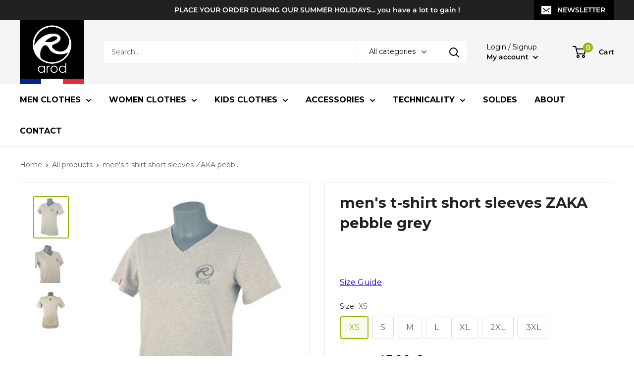

--- FILE ---
content_type: text/html; charset=utf-8
request_url: https://arod.fr/en/products/nouveau-t-shirt-femme-woody-gris-milleraies-en-100-coton-bio
body_size: 43257
content:
<!doctype html>

<html class="no-js" lang="en">
  <head>
    <meta charset="utf-8">
    <meta name="viewport" content="width=device-width, initial-scale=1.0, height=device-height, minimum-scale=1.0, maximum-scale=5.0">
    <meta name="theme-color" content="#9db30b"><title>men&#39;s t-shirt short sleeves ZAKA pebble grey
</title><meta name="description" content="Men&#39;s t&#39;shirt short sleeves zaka"><link rel="canonical" href="https://arod.fr/en/products/nouveau-t-shirt-femme-woody-gris-milleraies-en-100-coton-bio"><link rel="shortcut icon" href="//arod.fr/cdn/shop/files/favicon-32x32_96x96.png?v=1618907697" type="image/png"><link rel="preload" as="style" href="//arod.fr/cdn/shop/t/2/assets/theme.css?v=102516563855572841141618929840">
    <link rel="preload" as="script" href="//arod.fr/cdn/shop/t/2/assets/theme.min.js?v=164977014983380440891642697593">
    <link rel="preconnect" href="https://cdn.shopify.com">
    <link rel="preconnect" href="https://fonts.shopifycdn.com">
    <link rel="dns-prefetch" href="https://productreviews.shopifycdn.com">
    <link rel="dns-prefetch" href="https://ajax.googleapis.com">
    <link rel="dns-prefetch" href="https://maps.googleapis.com">
    <link rel="dns-prefetch" href="https://maps.gstatic.com">

    <meta property="og:type" content="product">
  <meta property="og:title" content="men&#39;s t-shirt short sleeves ZAKA pebble grey"><meta property="og:image" content="http://arod.fr/cdn/shop/products/WOODYCotonBioZoomfondblanc3px5.jpg?v=1666968382">
    <meta property="og:image:secure_url" content="https://arod.fr/cdn/shop/products/WOODYCotonBioZoomfondblanc3px5.jpg?v=1666968382">
    <meta property="og:image:width" content="1151">
    <meta property="og:image:height" content="1400"><meta property="product:price:amount" content="45,90">
  <meta property="product:price:currency" content="EUR"><meta property="og:description" content="Men&#39;s t&#39;shirt short sleeves zaka"><meta property="og:url" content="https://arod.fr/en/products/nouveau-t-shirt-femme-woody-gris-milleraies-en-100-coton-bio">
<meta property="og:site_name" content="Vêtements AROD"><meta name="twitter:card" content="summary"><meta name="twitter:title" content="men&#39;s t-shirt short sleeves ZAKA pebble grey">
  <meta name="twitter:description" content="Technical tee-shirt for men. V-neck, short sleeves. Color : Pebble grey Our reference ZAKA is a must-have, to be worn as an underwear or a top. Its sobriety and its softness hide its high technicty and its exceptional performances. 100% Made in France : knitting, dyeing, making... all the operations are made in France, in the region Auvergne - Rhône-Alpes.UNIQUE SOFTNESS : our microfiber is 20 times thiner than a human hair, for an extraordinary soft touch.MOISTURE MANAGEMENT : so efficient that the inside of arod&#39;s garments is already dry when you take them away from your washing machine.Remain &quot;fresh&quot; : thanks to the immediate transfer of sweat, this T-shirt does not stick to the body. THERMOREGULATION : WARM BY COLD WEATHER and FRESH BY HOT WEATHERPlease visit our &quot;Technicity&quot; page to learn more about it. NO BODY SMELL : avoids bacterias&#39;">
  <meta name="twitter:image" content="https://arod.fr/cdn/shop/products/WOODYCotonBioZoomfondblanc3px5_600x600_crop_center.jpg?v=1666968382">
    
<link rel="preconnect" href="https://fonts.gstatic.com">
<link href="https://fonts.googleapis.com/css2?family=Montserrat:wght@400;500;600;700&display=swap" rel="stylesheet">

<style>
  
@font-face {
  font-family: Montserrat;
  font-weight: 600;
  font-style: normal;
  font-display: swap;
  src: url("//arod.fr/cdn/fonts/montserrat/montserrat_n6.1326b3e84230700ef15b3a29fb520639977513e0.woff2") format("woff2"),
       url("//arod.fr/cdn/fonts/montserrat/montserrat_n6.652f051080eb14192330daceed8cd53dfdc5ead9.woff") format("woff");
}

:root {
    --default-text-font-size : 15px;
    --base-text-font-size    : 16px;
    --heading-font-family    : Montserrat, sans-serif;
    --heading-font-weight    : 700;
    --heading-font-style     : normal;
    --text-font-family       : Montserrat, sans-serif;
    --text-font-weight       : 400;
    --text-font-style        : normal;
    --text-font-bolder-weight: 600;
    --text-link-decoration   : underline;

    --text-color               : #616161;
    --text-color-rgb           : 97, 97, 97;
    --heading-color            : #222021;
    --border-color             : #e8e8e8;
    --border-color-rgb         : 232, 232, 232;
    --form-border-color        : #dbdbdb;
    --accent-color             : #9db30b;
    --accent-color-rgb         : 157, 179, 11;
    --link-color               : #9db30b;
    --link-color-hover         : #5e6b07;
    --background               : #ffffff;
    --secondary-background     : #ffffff;
    --secondary-background-rgb : 255, 255, 255;
    --accent-background        : rgba(157, 179, 11, 0.08);

    --input-background: #ffffff;

    --error-color       : #cf0e0e;
    --error-background  : rgba(207, 14, 14, 0.07);
    --success-color     : #1c7b36;
    --success-background: rgba(28, 123, 54, 0.11);

    --primary-button-background      : #9db30b;
    --primary-button-background-rgb  : 157, 179, 11;
    --primary-button-text-color      : #ffffff;
    --secondary-button-background    : #000000;
    --secondary-button-background-rgb: 0, 0, 0;
    --secondary-button-text-color    : #ffffff;

    --header-background      : #222021;
    --header-text-color      : #000000;
    --header-light-text-color: #e8e8e8;
    --header-border-color    : rgba(232, 232, 232, 0.3);
    --header-accent-color    : #9db30b;

    --footer-background-color:    #222021;
    --footer-heading-text-color:  #ffffff;
    --footer-body-text-color:     #ffffff;
    --footer-body-text-color-rgb: 255, 255, 255;
    --footer-accent-color:        #cb1836;
    --footer-accent-color-rgb:    203, 24, 54;
    --footer-border:              none;

    --flickity-arrow-color: #b5b5b5;--product-on-sale-accent           : #ff1744;
    --product-on-sale-accent-rgb       : 255, 23, 68;
    --product-on-sale-color            : #ffffff;
    --product-in-stock-color           : #1c7b36;
    --product-low-stock-color          : #cf0e0e;
    --product-sold-out-color           : #8a9297;
    --product-custom-label-1-background: #222222;
    --product-custom-label-1-color     : #ffffff;
    --product-custom-label-2-background: #8a44ae;
    --product-custom-label-2-color     : #ffffff;
    --product-review-star-color        : #ffbd00;

    --mobile-container-gutter : 20px;
    --desktop-container-gutter: 40px;
  }
</style>

<script>
  // IE11 does not have support for CSS variables, so we have to polyfill them
  if (!(((window || {}).CSS || {}).supports && window.CSS.supports('(--a: 0)'))) {
    const script = document.createElement('script');
    script.type = 'text/javascript';
    script.src = 'https://cdn.jsdelivr.net/npm/css-vars-ponyfill@2';
    script.onload = function() {
      cssVars({});
    };

    document.getElementsByTagName('head')[0].appendChild(script);
  }
</script>


    <script>window.performance && window.performance.mark && window.performance.mark('shopify.content_for_header.start');</script><meta id="shopify-digital-wallet" name="shopify-digital-wallet" content="/55816585424/digital_wallets/dialog">
<meta name="shopify-checkout-api-token" content="dce884c67093e1682b658ad9aa10bedf">
<meta id="in-context-paypal-metadata" data-shop-id="55816585424" data-venmo-supported="false" data-environment="production" data-locale="en_US" data-paypal-v4="true" data-currency="EUR">
<link rel="alternate" hreflang="x-default" href="https://arod.fr/products/nouveau-t-shirt-femme-woody-gris-milleraies-en-100-coton-bio">
<link rel="alternate" hreflang="fr" href="https://arod.fr/products/nouveau-t-shirt-femme-woody-gris-milleraies-en-100-coton-bio">
<link rel="alternate" hreflang="en" href="https://arod.fr/en/products/nouveau-t-shirt-femme-woody-gris-milleraies-en-100-coton-bio">
<link rel="alternate" type="application/json+oembed" href="https://arod.fr/en/products/nouveau-t-shirt-femme-woody-gris-milleraies-en-100-coton-bio.oembed">
<script async="async" src="/checkouts/internal/preloads.js?locale=en-FR"></script>
<script id="shopify-features" type="application/json">{"accessToken":"dce884c67093e1682b658ad9aa10bedf","betas":["rich-media-storefront-analytics"],"domain":"arod.fr","predictiveSearch":true,"shopId":55816585424,"locale":"en"}</script>
<script>var Shopify = Shopify || {};
Shopify.shop = "arod-vetements.myshopify.com";
Shopify.locale = "en";
Shopify.currency = {"active":"EUR","rate":"1.0"};
Shopify.country = "FR";
Shopify.theme = {"name":"Warehouse","id":121195987152,"schema_name":"Warehouse","schema_version":"1.16.9","theme_store_id":871,"role":"main"};
Shopify.theme.handle = "null";
Shopify.theme.style = {"id":null,"handle":null};
Shopify.cdnHost = "arod.fr/cdn";
Shopify.routes = Shopify.routes || {};
Shopify.routes.root = "/en/";</script>
<script type="module">!function(o){(o.Shopify=o.Shopify||{}).modules=!0}(window);</script>
<script>!function(o){function n(){var o=[];function n(){o.push(Array.prototype.slice.apply(arguments))}return n.q=o,n}var t=o.Shopify=o.Shopify||{};t.loadFeatures=n(),t.autoloadFeatures=n()}(window);</script>
<script id="shop-js-analytics" type="application/json">{"pageType":"product"}</script>
<script defer="defer" async type="module" src="//arod.fr/cdn/shopifycloud/shop-js/modules/v2/client.init-shop-cart-sync_BT-GjEfc.en.esm.js"></script>
<script defer="defer" async type="module" src="//arod.fr/cdn/shopifycloud/shop-js/modules/v2/chunk.common_D58fp_Oc.esm.js"></script>
<script defer="defer" async type="module" src="//arod.fr/cdn/shopifycloud/shop-js/modules/v2/chunk.modal_xMitdFEc.esm.js"></script>
<script type="module">
  await import("//arod.fr/cdn/shopifycloud/shop-js/modules/v2/client.init-shop-cart-sync_BT-GjEfc.en.esm.js");
await import("//arod.fr/cdn/shopifycloud/shop-js/modules/v2/chunk.common_D58fp_Oc.esm.js");
await import("//arod.fr/cdn/shopifycloud/shop-js/modules/v2/chunk.modal_xMitdFEc.esm.js");

  window.Shopify.SignInWithShop?.initShopCartSync?.({"fedCMEnabled":true,"windoidEnabled":true});

</script>
<script>(function() {
  var isLoaded = false;
  function asyncLoad() {
    if (isLoaded) return;
    isLoaded = true;
    var urls = ["https:\/\/d1564fddzjmdj5.cloudfront.net\/initializercolissimo.js?app_name=happycolissimo\u0026cloud=d1564fddzjmdj5.cloudfront.net\u0026shop=arod-vetements.myshopify.com","https:\/\/size-guides.esc-apps-cdn.com\/1739199973-app.arod-vetements.myshopify.com.js?shop=arod-vetements.myshopify.com"];
    for (var i = 0; i < urls.length; i++) {
      var s = document.createElement('script');
      s.type = 'text/javascript';
      s.async = true;
      s.src = urls[i];
      var x = document.getElementsByTagName('script')[0];
      x.parentNode.insertBefore(s, x);
    }
  };
  if(window.attachEvent) {
    window.attachEvent('onload', asyncLoad);
  } else {
    window.addEventListener('load', asyncLoad, false);
  }
})();</script>
<script id="__st">var __st={"a":55816585424,"offset":3600,"reqid":"a735a051-5d20-4fe8-b78e-d8f8bb04f864-1769463931","pageurl":"arod.fr\/en\/products\/nouveau-t-shirt-femme-woody-gris-milleraies-en-100-coton-bio","u":"e5b88b4ed29b","p":"product","rtyp":"product","rid":7820474679504};</script>
<script>window.ShopifyPaypalV4VisibilityTracking = true;</script>
<script id="captcha-bootstrap">!function(){'use strict';const t='contact',e='account',n='new_comment',o=[[t,t],['blogs',n],['comments',n],[t,'customer']],c=[[e,'customer_login'],[e,'guest_login'],[e,'recover_customer_password'],[e,'create_customer']],r=t=>t.map((([t,e])=>`form[action*='/${t}']:not([data-nocaptcha='true']) input[name='form_type'][value='${e}']`)).join(','),a=t=>()=>t?[...document.querySelectorAll(t)].map((t=>t.form)):[];function s(){const t=[...o],e=r(t);return a(e)}const i='password',u='form_key',d=['recaptcha-v3-token','g-recaptcha-response','h-captcha-response',i],f=()=>{try{return window.sessionStorage}catch{return}},m='__shopify_v',_=t=>t.elements[u];function p(t,e,n=!1){try{const o=window.sessionStorage,c=JSON.parse(o.getItem(e)),{data:r}=function(t){const{data:e,action:n}=t;return t[m]||n?{data:e,action:n}:{data:t,action:n}}(c);for(const[e,n]of Object.entries(r))t.elements[e]&&(t.elements[e].value=n);n&&o.removeItem(e)}catch(o){console.error('form repopulation failed',{error:o})}}const l='form_type',E='cptcha';function T(t){t.dataset[E]=!0}const w=window,h=w.document,L='Shopify',v='ce_forms',y='captcha';let A=!1;((t,e)=>{const n=(g='f06e6c50-85a8-45c8-87d0-21a2b65856fe',I='https://cdn.shopify.com/shopifycloud/storefront-forms-hcaptcha/ce_storefront_forms_captcha_hcaptcha.v1.5.2.iife.js',D={infoText:'Protected by hCaptcha',privacyText:'Privacy',termsText:'Terms'},(t,e,n)=>{const o=w[L][v],c=o.bindForm;if(c)return c(t,g,e,D).then(n);var r;o.q.push([[t,g,e,D],n]),r=I,A||(h.body.append(Object.assign(h.createElement('script'),{id:'captcha-provider',async:!0,src:r})),A=!0)});var g,I,D;w[L]=w[L]||{},w[L][v]=w[L][v]||{},w[L][v].q=[],w[L][y]=w[L][y]||{},w[L][y].protect=function(t,e){n(t,void 0,e),T(t)},Object.freeze(w[L][y]),function(t,e,n,w,h,L){const[v,y,A,g]=function(t,e,n){const i=e?o:[],u=t?c:[],d=[...i,...u],f=r(d),m=r(i),_=r(d.filter((([t,e])=>n.includes(e))));return[a(f),a(m),a(_),s()]}(w,h,L),I=t=>{const e=t.target;return e instanceof HTMLFormElement?e:e&&e.form},D=t=>v().includes(t);t.addEventListener('submit',(t=>{const e=I(t);if(!e)return;const n=D(e)&&!e.dataset.hcaptchaBound&&!e.dataset.recaptchaBound,o=_(e),c=g().includes(e)&&(!o||!o.value);(n||c)&&t.preventDefault(),c&&!n&&(function(t){try{if(!f())return;!function(t){const e=f();if(!e)return;const n=_(t);if(!n)return;const o=n.value;o&&e.removeItem(o)}(t);const e=Array.from(Array(32),(()=>Math.random().toString(36)[2])).join('');!function(t,e){_(t)||t.append(Object.assign(document.createElement('input'),{type:'hidden',name:u})),t.elements[u].value=e}(t,e),function(t,e){const n=f();if(!n)return;const o=[...t.querySelectorAll(`input[type='${i}']`)].map((({name:t})=>t)),c=[...d,...o],r={};for(const[a,s]of new FormData(t).entries())c.includes(a)||(r[a]=s);n.setItem(e,JSON.stringify({[m]:1,action:t.action,data:r}))}(t,e)}catch(e){console.error('failed to persist form',e)}}(e),e.submit())}));const S=(t,e)=>{t&&!t.dataset[E]&&(n(t,e.some((e=>e===t))),T(t))};for(const o of['focusin','change'])t.addEventListener(o,(t=>{const e=I(t);D(e)&&S(e,y())}));const B=e.get('form_key'),M=e.get(l),P=B&&M;t.addEventListener('DOMContentLoaded',(()=>{const t=y();if(P)for(const e of t)e.elements[l].value===M&&p(e,B);[...new Set([...A(),...v().filter((t=>'true'===t.dataset.shopifyCaptcha))])].forEach((e=>S(e,t)))}))}(h,new URLSearchParams(w.location.search),n,t,e,['guest_login'])})(!0,!0)}();</script>
<script integrity="sha256-4kQ18oKyAcykRKYeNunJcIwy7WH5gtpwJnB7kiuLZ1E=" data-source-attribution="shopify.loadfeatures" defer="defer" src="//arod.fr/cdn/shopifycloud/storefront/assets/storefront/load_feature-a0a9edcb.js" crossorigin="anonymous"></script>
<script data-source-attribution="shopify.dynamic_checkout.dynamic.init">var Shopify=Shopify||{};Shopify.PaymentButton=Shopify.PaymentButton||{isStorefrontPortableWallets:!0,init:function(){window.Shopify.PaymentButton.init=function(){};var t=document.createElement("script");t.src="https://arod.fr/cdn/shopifycloud/portable-wallets/latest/portable-wallets.en.js",t.type="module",document.head.appendChild(t)}};
</script>
<script data-source-attribution="shopify.dynamic_checkout.buyer_consent">
  function portableWalletsHideBuyerConsent(e){var t=document.getElementById("shopify-buyer-consent"),n=document.getElementById("shopify-subscription-policy-button");t&&n&&(t.classList.add("hidden"),t.setAttribute("aria-hidden","true"),n.removeEventListener("click",e))}function portableWalletsShowBuyerConsent(e){var t=document.getElementById("shopify-buyer-consent"),n=document.getElementById("shopify-subscription-policy-button");t&&n&&(t.classList.remove("hidden"),t.removeAttribute("aria-hidden"),n.addEventListener("click",e))}window.Shopify?.PaymentButton&&(window.Shopify.PaymentButton.hideBuyerConsent=portableWalletsHideBuyerConsent,window.Shopify.PaymentButton.showBuyerConsent=portableWalletsShowBuyerConsent);
</script>
<script data-source-attribution="shopify.dynamic_checkout.cart.bootstrap">document.addEventListener("DOMContentLoaded",(function(){function t(){return document.querySelector("shopify-accelerated-checkout-cart, shopify-accelerated-checkout")}if(t())Shopify.PaymentButton.init();else{new MutationObserver((function(e,n){t()&&(Shopify.PaymentButton.init(),n.disconnect())})).observe(document.body,{childList:!0,subtree:!0})}}));
</script>
<script id='scb4127' type='text/javascript' async='' src='https://arod.fr/cdn/shopifycloud/privacy-banner/storefront-banner.js'></script><link id="shopify-accelerated-checkout-styles" rel="stylesheet" media="screen" href="https://arod.fr/cdn/shopifycloud/portable-wallets/latest/accelerated-checkout-backwards-compat.css" crossorigin="anonymous">
<style id="shopify-accelerated-checkout-cart">
        #shopify-buyer-consent {
  margin-top: 1em;
  display: inline-block;
  width: 100%;
}

#shopify-buyer-consent.hidden {
  display: none;
}

#shopify-subscription-policy-button {
  background: none;
  border: none;
  padding: 0;
  text-decoration: underline;
  font-size: inherit;
  cursor: pointer;
}

#shopify-subscription-policy-button::before {
  box-shadow: none;
}

      </style>

<script>window.performance && window.performance.mark && window.performance.mark('shopify.content_for_header.end');</script>

    <link rel="stylesheet" href="//arod.fr/cdn/shop/t/2/assets/theme.css?v=102516563855572841141618929840">
    <link rel="stylesheet" href="//arod.fr/cdn/shop/t/2/assets/axthemes-min.css?v=57458327605939453421620115567">

    
  <script type="application/ld+json">
  {
    "@context": "http://schema.org",
    "@type": "Product",
    "offers": [{
          "@type": "Offer",
          "name": "XS",
          "availability":"https://schema.org/InStock",
          "price": 45.9,
          "priceCurrency": "EUR",
          "priceValidUntil": "2026-02-05","url": "/en/products/nouveau-t-shirt-femme-woody-gris-milleraies-en-100-coton-bio?variant=43119532441808"
        },
{
          "@type": "Offer",
          "name": "S",
          "availability":"https://schema.org/InStock",
          "price": 45.9,
          "priceCurrency": "EUR",
          "priceValidUntil": "2026-02-05","url": "/en/products/nouveau-t-shirt-femme-woody-gris-milleraies-en-100-coton-bio?variant=43119518810320"
        },
{
          "@type": "Offer",
          "name": "M",
          "availability":"https://schema.org/InStock",
          "price": 45.9,
          "priceCurrency": "EUR",
          "priceValidUntil": "2026-02-05","url": "/en/products/nouveau-t-shirt-femme-woody-gris-milleraies-en-100-coton-bio?variant=43119518843088"
        },
{
          "@type": "Offer",
          "name": "L",
          "availability":"https://schema.org/InStock",
          "price": 45.9,
          "priceCurrency": "EUR",
          "priceValidUntil": "2026-02-05","url": "/en/products/nouveau-t-shirt-femme-woody-gris-milleraies-en-100-coton-bio?variant=43119518875856"
        },
{
          "@type": "Offer",
          "name": "XL",
          "availability":"https://schema.org/InStock",
          "price": 45.9,
          "priceCurrency": "EUR",
          "priceValidUntil": "2026-02-05","url": "/en/products/nouveau-t-shirt-femme-woody-gris-milleraies-en-100-coton-bio?variant=43119518908624"
        },
{
          "@type": "Offer",
          "name": "2XL",
          "availability":"https://schema.org/InStock",
          "price": 45.9,
          "priceCurrency": "EUR",
          "priceValidUntil": "2026-02-05","url": "/en/products/nouveau-t-shirt-femme-woody-gris-milleraies-en-100-coton-bio?variant=43119518941392"
        },
{
          "@type": "Offer",
          "name": "3XL",
          "availability":"https://schema.org/InStock",
          "price": 45.9,
          "priceCurrency": "EUR",
          "priceValidUntil": "2026-02-05","url": "/en/products/nouveau-t-shirt-femme-woody-gris-milleraies-en-100-coton-bio?variant=43119518974160"
        }
],
    "brand": {
      "name": "AROD"
    },
    "name": "men's t-shirt short sleeves ZAKA pebble grey",
    "description": "Technical tee-shirt for men.\nV-neck, short sleeves.\nColor : Pebble grey\nOur reference ZAKA is a must-have, to be worn as an underwear or a top.\nIts sobriety and its softness hide its high technicty and its exceptional performances.\n100% Made in France : knitting, dyeing, making... all the operations are made in France, in the region Auvergne - Rhône-Alpes.UNIQUE SOFTNESS : our microfiber is 20 times thiner than a human hair, for an extraordinary soft touch.MOISTURE MANAGEMENT : so efficient that the inside of arod's garments is already dry when you take them away from your washing machine.Remain \"fresh\" : thanks to the immediate transfer of sweat, this T-shirt does not stick to the body.\nTHERMOREGULATION : WARM BY COLD WEATHER and FRESH BY HOT WEATHERPlease visit our \"Technicity\" page to learn more about it.\nNO BODY SMELL : avoids bacterias' proliferation, and limits body smell. A durable effect.\nNO IRONING : our garments dry very quickly and are wrinkle free.100% MADE IN FRANCE : knitting, dyeing, making... all the operations are made in France, in the region Auvergne - Rhône-Alpes.",
    "category": "Vêtement femme",
    "url": "/en/products/nouveau-t-shirt-femme-woody-gris-milleraies-en-100-coton-bio",
    "sku": "",
    "image": {
      "@type": "ImageObject",
      "url": "https://arod.fr/cdn/shop/products/WOODYCotonBioZoomfondblanc3px5_1024x.jpg?v=1666968382",
      "image": "https://arod.fr/cdn/shop/products/WOODYCotonBioZoomfondblanc3px5_1024x.jpg?v=1666968382",
      "name": "men's t-shirt short sleeves ZAKA pebble grey",
      "width": "1024",
      "height": "1024"
    }
  }
  </script>



  <script type="application/ld+json">
  {
    "@context": "http://schema.org",
    "@type": "BreadcrumbList",
  "itemListElement": [{
      "@type": "ListItem",
      "position": 1,
      "name": "Home",
      "item": "https://arod.fr"
    },{
          "@type": "ListItem",
          "position": 2,
          "name": "men's t-shirt short sleeves ZAKA pebble grey",
          "item": "https://arod.fr/en/products/nouveau-t-shirt-femme-woody-gris-milleraies-en-100-coton-bio"
        }]
  }
  </script>


    <script>
      // This allows to expose several variables to the global scope, to be used in scripts
      window.theme = {
        pageType: "product",
        cartCount: 0,
        moneyFormat: "{{amount_with_comma_separator}} €",
        moneyWithCurrencyFormat: "{{amount_with_comma_separator}} €",
        showDiscount: true,
        discountMode: "percentage",
        searchMode: "product,article",
        searchUnavailableProducts: "last",
        cartType: "drawer"
      };

      window.routes = {
        rootUrl: "\/en",
        rootUrlWithoutSlash: "\/en",
        cartUrl: "\/en\/cart",
        cartAddUrl: "\/en\/cart\/add",
        cartChangeUrl: "\/en\/cart\/change",
        searchUrl: "\/en\/search",
        productRecommendationsUrl: "\/en\/recommendations\/products"
      };

      window.languages = {
        productRegularPrice: "Regular price",
        productSalePrice: "Sale price",
        collectionOnSaleLabel: "Save {{savings}}",
        productFormUnavailable: "Unavailable",
        productFormAddToCart: "Add to cart",
        productFormSoldOut: "Sold out",
        productAdded: "Product has been added to your cart",
        productAddedShort: "Added!",
        shippingEstimatorNoResults: "No shipping could be found for your address.",
        shippingEstimatorOneResult: "There is one shipping rate for your address:",
        shippingEstimatorMultipleResults: "There are {{count}} shipping rates for your address:",
        shippingEstimatorErrors: "There are some errors:"
      };

      window.lazySizesConfig = {
        loadHidden: false,
        hFac: 0.8,
        expFactor: 3,
        customMedia: {
          '--phone': '(max-width: 640px)',
          '--tablet': '(min-width: 641px) and (max-width: 1023px)',
          '--lap': '(min-width: 1024px)'
        }
      };

      document.documentElement.className = document.documentElement.className.replace('no-js', 'js');
    </script><script src="//arod.fr/cdn/shop/t/2/assets/theme.min.js?v=164977014983380440891642697593" defer></script>
    <script src="//arod.fr/cdn/shop/t/2/assets/custom.js?v=90373254691674712701617196176" defer></script><script>
        (function () {
          window.onpageshow = function() {
            // We force re-freshing the cart content onpageshow, as most browsers will serve a cache copy when hitting the
            // back button, which cause staled data
            document.documentElement.dispatchEvent(new CustomEvent('cart:refresh', {
              bubbles: true,
              detail: {scrollToTop: false}
            }));
          };
        })();
      </script><meta name="google-site-verification" content="pPwOItJGIDUpUW-W60EPu5j3XTGMCifYty83mTzSZgI" />
  <link href="https://monorail-edge.shopifysvc.com" rel="dns-prefetch">
<script>(function(){if ("sendBeacon" in navigator && "performance" in window) {try {var session_token_from_headers = performance.getEntriesByType('navigation')[0].serverTiming.find(x => x.name == '_s').description;} catch {var session_token_from_headers = undefined;}var session_cookie_matches = document.cookie.match(/_shopify_s=([^;]*)/);var session_token_from_cookie = session_cookie_matches && session_cookie_matches.length === 2 ? session_cookie_matches[1] : "";var session_token = session_token_from_headers || session_token_from_cookie || "";function handle_abandonment_event(e) {var entries = performance.getEntries().filter(function(entry) {return /monorail-edge.shopifysvc.com/.test(entry.name);});if (!window.abandonment_tracked && entries.length === 0) {window.abandonment_tracked = true;var currentMs = Date.now();var navigation_start = performance.timing.navigationStart;var payload = {shop_id: 55816585424,url: window.location.href,navigation_start,duration: currentMs - navigation_start,session_token,page_type: "product"};window.navigator.sendBeacon("https://monorail-edge.shopifysvc.com/v1/produce", JSON.stringify({schema_id: "online_store_buyer_site_abandonment/1.1",payload: payload,metadata: {event_created_at_ms: currentMs,event_sent_at_ms: currentMs}}));}}window.addEventListener('pagehide', handle_abandonment_event);}}());</script>
<script id="web-pixels-manager-setup">(function e(e,d,r,n,o){if(void 0===o&&(o={}),!Boolean(null===(a=null===(i=window.Shopify)||void 0===i?void 0:i.analytics)||void 0===a?void 0:a.replayQueue)){var i,a;window.Shopify=window.Shopify||{};var t=window.Shopify;t.analytics=t.analytics||{};var s=t.analytics;s.replayQueue=[],s.publish=function(e,d,r){return s.replayQueue.push([e,d,r]),!0};try{self.performance.mark("wpm:start")}catch(e){}var l=function(){var e={modern:/Edge?\/(1{2}[4-9]|1[2-9]\d|[2-9]\d{2}|\d{4,})\.\d+(\.\d+|)|Firefox\/(1{2}[4-9]|1[2-9]\d|[2-9]\d{2}|\d{4,})\.\d+(\.\d+|)|Chrom(ium|e)\/(9{2}|\d{3,})\.\d+(\.\d+|)|(Maci|X1{2}).+ Version\/(15\.\d+|(1[6-9]|[2-9]\d|\d{3,})\.\d+)([,.]\d+|)( \(\w+\)|)( Mobile\/\w+|) Safari\/|Chrome.+OPR\/(9{2}|\d{3,})\.\d+\.\d+|(CPU[ +]OS|iPhone[ +]OS|CPU[ +]iPhone|CPU IPhone OS|CPU iPad OS)[ +]+(15[._]\d+|(1[6-9]|[2-9]\d|\d{3,})[._]\d+)([._]\d+|)|Android:?[ /-](13[3-9]|1[4-9]\d|[2-9]\d{2}|\d{4,})(\.\d+|)(\.\d+|)|Android.+Firefox\/(13[5-9]|1[4-9]\d|[2-9]\d{2}|\d{4,})\.\d+(\.\d+|)|Android.+Chrom(ium|e)\/(13[3-9]|1[4-9]\d|[2-9]\d{2}|\d{4,})\.\d+(\.\d+|)|SamsungBrowser\/([2-9]\d|\d{3,})\.\d+/,legacy:/Edge?\/(1[6-9]|[2-9]\d|\d{3,})\.\d+(\.\d+|)|Firefox\/(5[4-9]|[6-9]\d|\d{3,})\.\d+(\.\d+|)|Chrom(ium|e)\/(5[1-9]|[6-9]\d|\d{3,})\.\d+(\.\d+|)([\d.]+$|.*Safari\/(?![\d.]+ Edge\/[\d.]+$))|(Maci|X1{2}).+ Version\/(10\.\d+|(1[1-9]|[2-9]\d|\d{3,})\.\d+)([,.]\d+|)( \(\w+\)|)( Mobile\/\w+|) Safari\/|Chrome.+OPR\/(3[89]|[4-9]\d|\d{3,})\.\d+\.\d+|(CPU[ +]OS|iPhone[ +]OS|CPU[ +]iPhone|CPU IPhone OS|CPU iPad OS)[ +]+(10[._]\d+|(1[1-9]|[2-9]\d|\d{3,})[._]\d+)([._]\d+|)|Android:?[ /-](13[3-9]|1[4-9]\d|[2-9]\d{2}|\d{4,})(\.\d+|)(\.\d+|)|Mobile Safari.+OPR\/([89]\d|\d{3,})\.\d+\.\d+|Android.+Firefox\/(13[5-9]|1[4-9]\d|[2-9]\d{2}|\d{4,})\.\d+(\.\d+|)|Android.+Chrom(ium|e)\/(13[3-9]|1[4-9]\d|[2-9]\d{2}|\d{4,})\.\d+(\.\d+|)|Android.+(UC? ?Browser|UCWEB|U3)[ /]?(15\.([5-9]|\d{2,})|(1[6-9]|[2-9]\d|\d{3,})\.\d+)\.\d+|SamsungBrowser\/(5\.\d+|([6-9]|\d{2,})\.\d+)|Android.+MQ{2}Browser\/(14(\.(9|\d{2,})|)|(1[5-9]|[2-9]\d|\d{3,})(\.\d+|))(\.\d+|)|K[Aa][Ii]OS\/(3\.\d+|([4-9]|\d{2,})\.\d+)(\.\d+|)/},d=e.modern,r=e.legacy,n=navigator.userAgent;return n.match(d)?"modern":n.match(r)?"legacy":"unknown"}(),u="modern"===l?"modern":"legacy",c=(null!=n?n:{modern:"",legacy:""})[u],f=function(e){return[e.baseUrl,"/wpm","/b",e.hashVersion,"modern"===e.buildTarget?"m":"l",".js"].join("")}({baseUrl:d,hashVersion:r,buildTarget:u}),m=function(e){var d=e.version,r=e.bundleTarget,n=e.surface,o=e.pageUrl,i=e.monorailEndpoint;return{emit:function(e){var a=e.status,t=e.errorMsg,s=(new Date).getTime(),l=JSON.stringify({metadata:{event_sent_at_ms:s},events:[{schema_id:"web_pixels_manager_load/3.1",payload:{version:d,bundle_target:r,page_url:o,status:a,surface:n,error_msg:t},metadata:{event_created_at_ms:s}}]});if(!i)return console&&console.warn&&console.warn("[Web Pixels Manager] No Monorail endpoint provided, skipping logging."),!1;try{return self.navigator.sendBeacon.bind(self.navigator)(i,l)}catch(e){}var u=new XMLHttpRequest;try{return u.open("POST",i,!0),u.setRequestHeader("Content-Type","text/plain"),u.send(l),!0}catch(e){return console&&console.warn&&console.warn("[Web Pixels Manager] Got an unhandled error while logging to Monorail."),!1}}}}({version:r,bundleTarget:l,surface:e.surface,pageUrl:self.location.href,monorailEndpoint:e.monorailEndpoint});try{o.browserTarget=l,function(e){var d=e.src,r=e.async,n=void 0===r||r,o=e.onload,i=e.onerror,a=e.sri,t=e.scriptDataAttributes,s=void 0===t?{}:t,l=document.createElement("script"),u=document.querySelector("head"),c=document.querySelector("body");if(l.async=n,l.src=d,a&&(l.integrity=a,l.crossOrigin="anonymous"),s)for(var f in s)if(Object.prototype.hasOwnProperty.call(s,f))try{l.dataset[f]=s[f]}catch(e){}if(o&&l.addEventListener("load",o),i&&l.addEventListener("error",i),u)u.appendChild(l);else{if(!c)throw new Error("Did not find a head or body element to append the script");c.appendChild(l)}}({src:f,async:!0,onload:function(){if(!function(){var e,d;return Boolean(null===(d=null===(e=window.Shopify)||void 0===e?void 0:e.analytics)||void 0===d?void 0:d.initialized)}()){var d=window.webPixelsManager.init(e)||void 0;if(d){var r=window.Shopify.analytics;r.replayQueue.forEach((function(e){var r=e[0],n=e[1],o=e[2];d.publishCustomEvent(r,n,o)})),r.replayQueue=[],r.publish=d.publishCustomEvent,r.visitor=d.visitor,r.initialized=!0}}},onerror:function(){return m.emit({status:"failed",errorMsg:"".concat(f," has failed to load")})},sri:function(e){var d=/^sha384-[A-Za-z0-9+/=]+$/;return"string"==typeof e&&d.test(e)}(c)?c:"",scriptDataAttributes:o}),m.emit({status:"loading"})}catch(e){m.emit({status:"failed",errorMsg:(null==e?void 0:e.message)||"Unknown error"})}}})({shopId: 55816585424,storefrontBaseUrl: "https://arod.fr",extensionsBaseUrl: "https://extensions.shopifycdn.com/cdn/shopifycloud/web-pixels-manager",monorailEndpoint: "https://monorail-edge.shopifysvc.com/unstable/produce_batch",surface: "storefront-renderer",enabledBetaFlags: ["2dca8a86"],webPixelsConfigList: [{"id":"175341909","eventPayloadVersion":"v1","runtimeContext":"LAX","scriptVersion":"1","type":"CUSTOM","privacyPurposes":["ANALYTICS"],"name":"Google Analytics tag (migrated)"},{"id":"shopify-app-pixel","configuration":"{}","eventPayloadVersion":"v1","runtimeContext":"STRICT","scriptVersion":"0450","apiClientId":"shopify-pixel","type":"APP","privacyPurposes":["ANALYTICS","MARKETING"]},{"id":"shopify-custom-pixel","eventPayloadVersion":"v1","runtimeContext":"LAX","scriptVersion":"0450","apiClientId":"shopify-pixel","type":"CUSTOM","privacyPurposes":["ANALYTICS","MARKETING"]}],isMerchantRequest: false,initData: {"shop":{"name":"Vêtements AROD","paymentSettings":{"currencyCode":"EUR"},"myshopifyDomain":"arod-vetements.myshopify.com","countryCode":"FR","storefrontUrl":"https:\/\/arod.fr\/en"},"customer":null,"cart":null,"checkout":null,"productVariants":[{"price":{"amount":45.9,"currencyCode":"EUR"},"product":{"title":"men's t-shirt short sleeves ZAKA pebble grey","vendor":"AROD","id":"7820474679504","untranslatedTitle":"men's t-shirt short sleeves ZAKA pebble grey","url":"\/en\/products\/nouveau-t-shirt-femme-woody-gris-milleraies-en-100-coton-bio","type":"Vêtement femme"},"id":"43119532441808","image":{"src":"\/\/arod.fr\/cdn\/shop\/products\/WOODYCotonBioZoomfondblanc3px5.jpg?v=1666968382"},"sku":"","title":"XS","untranslatedTitle":"XS"},{"price":{"amount":45.9,"currencyCode":"EUR"},"product":{"title":"men's t-shirt short sleeves ZAKA pebble grey","vendor":"AROD","id":"7820474679504","untranslatedTitle":"men's t-shirt short sleeves ZAKA pebble grey","url":"\/en\/products\/nouveau-t-shirt-femme-woody-gris-milleraies-en-100-coton-bio","type":"Vêtement femme"},"id":"43119518810320","image":{"src":"\/\/arod.fr\/cdn\/shop\/products\/WOODYCotonBioZoomfondblancpx3.jpg?v=1666968382"},"sku":null,"title":"S","untranslatedTitle":"S"},{"price":{"amount":45.9,"currencyCode":"EUR"},"product":{"title":"men's t-shirt short sleeves ZAKA pebble grey","vendor":"AROD","id":"7820474679504","untranslatedTitle":"men's t-shirt short sleeves ZAKA pebble grey","url":"\/en\/products\/nouveau-t-shirt-femme-woody-gris-milleraies-en-100-coton-bio","type":"Vêtement femme"},"id":"43119518843088","image":{"src":"\/\/arod.fr\/cdn\/shop\/products\/WOODYCotonBioZoomfondblanc3px5.jpg?v=1666968382"},"sku":null,"title":"M","untranslatedTitle":"M"},{"price":{"amount":45.9,"currencyCode":"EUR"},"product":{"title":"men's t-shirt short sleeves ZAKA pebble grey","vendor":"AROD","id":"7820474679504","untranslatedTitle":"men's t-shirt short sleeves ZAKA pebble grey","url":"\/en\/products\/nouveau-t-shirt-femme-woody-gris-milleraies-en-100-coton-bio","type":"Vêtement femme"},"id":"43119518875856","image":{"src":"\/\/arod.fr\/cdn\/shop\/products\/WOODYCotonBioZoomfondblancpx3.jpg?v=1666968382"},"sku":null,"title":"L","untranslatedTitle":"L"},{"price":{"amount":45.9,"currencyCode":"EUR"},"product":{"title":"men's t-shirt short sleeves ZAKA pebble grey","vendor":"AROD","id":"7820474679504","untranslatedTitle":"men's t-shirt short sleeves ZAKA pebble grey","url":"\/en\/products\/nouveau-t-shirt-femme-woody-gris-milleraies-en-100-coton-bio","type":"Vêtement femme"},"id":"43119518908624","image":{"src":"\/\/arod.fr\/cdn\/shop\/products\/WOODYCotonBioZoomfondblanc3px5.jpg?v=1666968382"},"sku":null,"title":"XL","untranslatedTitle":"XL"},{"price":{"amount":45.9,"currencyCode":"EUR"},"product":{"title":"men's t-shirt short sleeves ZAKA pebble grey","vendor":"AROD","id":"7820474679504","untranslatedTitle":"men's t-shirt short sleeves ZAKA pebble grey","url":"\/en\/products\/nouveau-t-shirt-femme-woody-gris-milleraies-en-100-coton-bio","type":"Vêtement femme"},"id":"43119518941392","image":{"src":"\/\/arod.fr\/cdn\/shop\/products\/WOODYCotonBioZoomfondblancpx3.jpg?v=1666968382"},"sku":null,"title":"2XL","untranslatedTitle":"2XL"},{"price":{"amount":45.9,"currencyCode":"EUR"},"product":{"title":"men's t-shirt short sleeves ZAKA pebble grey","vendor":"AROD","id":"7820474679504","untranslatedTitle":"men's t-shirt short sleeves ZAKA pebble grey","url":"\/en\/products\/nouveau-t-shirt-femme-woody-gris-milleraies-en-100-coton-bio","type":"Vêtement femme"},"id":"43119518974160","image":{"src":"\/\/arod.fr\/cdn\/shop\/products\/WOODYCotonBioZoomfondblanc3px5.jpg?v=1666968382"},"sku":null,"title":"3XL","untranslatedTitle":"3XL"}],"purchasingCompany":null},},"https://arod.fr/cdn","fcfee988w5aeb613cpc8e4bc33m6693e112",{"modern":"","legacy":""},{"shopId":"55816585424","storefrontBaseUrl":"https:\/\/arod.fr","extensionBaseUrl":"https:\/\/extensions.shopifycdn.com\/cdn\/shopifycloud\/web-pixels-manager","surface":"storefront-renderer","enabledBetaFlags":"[\"2dca8a86\"]","isMerchantRequest":"false","hashVersion":"fcfee988w5aeb613cpc8e4bc33m6693e112","publish":"custom","events":"[[\"page_viewed\",{}],[\"product_viewed\",{\"productVariant\":{\"price\":{\"amount\":45.9,\"currencyCode\":\"EUR\"},\"product\":{\"title\":\"men's t-shirt short sleeves ZAKA pebble grey\",\"vendor\":\"AROD\",\"id\":\"7820474679504\",\"untranslatedTitle\":\"men's t-shirt short sleeves ZAKA pebble grey\",\"url\":\"\/en\/products\/nouveau-t-shirt-femme-woody-gris-milleraies-en-100-coton-bio\",\"type\":\"Vêtement femme\"},\"id\":\"43119532441808\",\"image\":{\"src\":\"\/\/arod.fr\/cdn\/shop\/products\/WOODYCotonBioZoomfondblanc3px5.jpg?v=1666968382\"},\"sku\":\"\",\"title\":\"XS\",\"untranslatedTitle\":\"XS\"}}]]"});</script><script>
  window.ShopifyAnalytics = window.ShopifyAnalytics || {};
  window.ShopifyAnalytics.meta = window.ShopifyAnalytics.meta || {};
  window.ShopifyAnalytics.meta.currency = 'EUR';
  var meta = {"product":{"id":7820474679504,"gid":"gid:\/\/shopify\/Product\/7820474679504","vendor":"AROD","type":"Vêtement femme","handle":"nouveau-t-shirt-femme-woody-gris-milleraies-en-100-coton-bio","variants":[{"id":43119532441808,"price":4590,"name":"men's t-shirt short sleeves ZAKA pebble grey - XS","public_title":"XS","sku":""},{"id":43119518810320,"price":4590,"name":"men's t-shirt short sleeves ZAKA pebble grey - S","public_title":"S","sku":null},{"id":43119518843088,"price":4590,"name":"men's t-shirt short sleeves ZAKA pebble grey - M","public_title":"M","sku":null},{"id":43119518875856,"price":4590,"name":"men's t-shirt short sleeves ZAKA pebble grey - L","public_title":"L","sku":null},{"id":43119518908624,"price":4590,"name":"men's t-shirt short sleeves ZAKA pebble grey - XL","public_title":"XL","sku":null},{"id":43119518941392,"price":4590,"name":"men's t-shirt short sleeves ZAKA pebble grey - 2XL","public_title":"2XL","sku":null},{"id":43119518974160,"price":4590,"name":"men's t-shirt short sleeves ZAKA pebble grey - 3XL","public_title":"3XL","sku":null}],"remote":false},"page":{"pageType":"product","resourceType":"product","resourceId":7820474679504,"requestId":"a735a051-5d20-4fe8-b78e-d8f8bb04f864-1769463931"}};
  for (var attr in meta) {
    window.ShopifyAnalytics.meta[attr] = meta[attr];
  }
</script>
<script class="analytics">
  (function () {
    var customDocumentWrite = function(content) {
      var jquery = null;

      if (window.jQuery) {
        jquery = window.jQuery;
      } else if (window.Checkout && window.Checkout.$) {
        jquery = window.Checkout.$;
      }

      if (jquery) {
        jquery('body').append(content);
      }
    };

    var hasLoggedConversion = function(token) {
      if (token) {
        return document.cookie.indexOf('loggedConversion=' + token) !== -1;
      }
      return false;
    }

    var setCookieIfConversion = function(token) {
      if (token) {
        var twoMonthsFromNow = new Date(Date.now());
        twoMonthsFromNow.setMonth(twoMonthsFromNow.getMonth() + 2);

        document.cookie = 'loggedConversion=' + token + '; expires=' + twoMonthsFromNow;
      }
    }

    var trekkie = window.ShopifyAnalytics.lib = window.trekkie = window.trekkie || [];
    if (trekkie.integrations) {
      return;
    }
    trekkie.methods = [
      'identify',
      'page',
      'ready',
      'track',
      'trackForm',
      'trackLink'
    ];
    trekkie.factory = function(method) {
      return function() {
        var args = Array.prototype.slice.call(arguments);
        args.unshift(method);
        trekkie.push(args);
        return trekkie;
      };
    };
    for (var i = 0; i < trekkie.methods.length; i++) {
      var key = trekkie.methods[i];
      trekkie[key] = trekkie.factory(key);
    }
    trekkie.load = function(config) {
      trekkie.config = config || {};
      trekkie.config.initialDocumentCookie = document.cookie;
      var first = document.getElementsByTagName('script')[0];
      var script = document.createElement('script');
      script.type = 'text/javascript';
      script.onerror = function(e) {
        var scriptFallback = document.createElement('script');
        scriptFallback.type = 'text/javascript';
        scriptFallback.onerror = function(error) {
                var Monorail = {
      produce: function produce(monorailDomain, schemaId, payload) {
        var currentMs = new Date().getTime();
        var event = {
          schema_id: schemaId,
          payload: payload,
          metadata: {
            event_created_at_ms: currentMs,
            event_sent_at_ms: currentMs
          }
        };
        return Monorail.sendRequest("https://" + monorailDomain + "/v1/produce", JSON.stringify(event));
      },
      sendRequest: function sendRequest(endpointUrl, payload) {
        // Try the sendBeacon API
        if (window && window.navigator && typeof window.navigator.sendBeacon === 'function' && typeof window.Blob === 'function' && !Monorail.isIos12()) {
          var blobData = new window.Blob([payload], {
            type: 'text/plain'
          });

          if (window.navigator.sendBeacon(endpointUrl, blobData)) {
            return true;
          } // sendBeacon was not successful

        } // XHR beacon

        var xhr = new XMLHttpRequest();

        try {
          xhr.open('POST', endpointUrl);
          xhr.setRequestHeader('Content-Type', 'text/plain');
          xhr.send(payload);
        } catch (e) {
          console.log(e);
        }

        return false;
      },
      isIos12: function isIos12() {
        return window.navigator.userAgent.lastIndexOf('iPhone; CPU iPhone OS 12_') !== -1 || window.navigator.userAgent.lastIndexOf('iPad; CPU OS 12_') !== -1;
      }
    };
    Monorail.produce('monorail-edge.shopifysvc.com',
      'trekkie_storefront_load_errors/1.1',
      {shop_id: 55816585424,
      theme_id: 121195987152,
      app_name: "storefront",
      context_url: window.location.href,
      source_url: "//arod.fr/cdn/s/trekkie.storefront.a804e9514e4efded663580eddd6991fcc12b5451.min.js"});

        };
        scriptFallback.async = true;
        scriptFallback.src = '//arod.fr/cdn/s/trekkie.storefront.a804e9514e4efded663580eddd6991fcc12b5451.min.js';
        first.parentNode.insertBefore(scriptFallback, first);
      };
      script.async = true;
      script.src = '//arod.fr/cdn/s/trekkie.storefront.a804e9514e4efded663580eddd6991fcc12b5451.min.js';
      first.parentNode.insertBefore(script, first);
    };
    trekkie.load(
      {"Trekkie":{"appName":"storefront","development":false,"defaultAttributes":{"shopId":55816585424,"isMerchantRequest":null,"themeId":121195987152,"themeCityHash":"16813181090117157305","contentLanguage":"en","currency":"EUR","eventMetadataId":"71ac46dd-f96d-4b12-a225-c52159497780"},"isServerSideCookieWritingEnabled":true,"monorailRegion":"shop_domain","enabledBetaFlags":["65f19447"]},"Session Attribution":{},"S2S":{"facebookCapiEnabled":false,"source":"trekkie-storefront-renderer","apiClientId":580111}}
    );

    var loaded = false;
    trekkie.ready(function() {
      if (loaded) return;
      loaded = true;

      window.ShopifyAnalytics.lib = window.trekkie;

      var originalDocumentWrite = document.write;
      document.write = customDocumentWrite;
      try { window.ShopifyAnalytics.merchantGoogleAnalytics.call(this); } catch(error) {};
      document.write = originalDocumentWrite;

      window.ShopifyAnalytics.lib.page(null,{"pageType":"product","resourceType":"product","resourceId":7820474679504,"requestId":"a735a051-5d20-4fe8-b78e-d8f8bb04f864-1769463931","shopifyEmitted":true});

      var match = window.location.pathname.match(/checkouts\/(.+)\/(thank_you|post_purchase)/)
      var token = match? match[1]: undefined;
      if (!hasLoggedConversion(token)) {
        setCookieIfConversion(token);
        window.ShopifyAnalytics.lib.track("Viewed Product",{"currency":"EUR","variantId":43119532441808,"productId":7820474679504,"productGid":"gid:\/\/shopify\/Product\/7820474679504","name":"men's t-shirt short sleeves ZAKA pebble grey - XS","price":"45.90","sku":"","brand":"AROD","variant":"XS","category":"Vêtement femme","nonInteraction":true,"remote":false},undefined,undefined,{"shopifyEmitted":true});
      window.ShopifyAnalytics.lib.track("monorail:\/\/trekkie_storefront_viewed_product\/1.1",{"currency":"EUR","variantId":43119532441808,"productId":7820474679504,"productGid":"gid:\/\/shopify\/Product\/7820474679504","name":"men's t-shirt short sleeves ZAKA pebble grey - XS","price":"45.90","sku":"","brand":"AROD","variant":"XS","category":"Vêtement femme","nonInteraction":true,"remote":false,"referer":"https:\/\/arod.fr\/en\/products\/nouveau-t-shirt-femme-woody-gris-milleraies-en-100-coton-bio"});
      }
    });


        var eventsListenerScript = document.createElement('script');
        eventsListenerScript.async = true;
        eventsListenerScript.src = "//arod.fr/cdn/shopifycloud/storefront/assets/shop_events_listener-3da45d37.js";
        document.getElementsByTagName('head')[0].appendChild(eventsListenerScript);

})();</script>
  <script>
  if (!window.ga || (window.ga && typeof window.ga !== 'function')) {
    window.ga = function ga() {
      (window.ga.q = window.ga.q || []).push(arguments);
      if (window.Shopify && window.Shopify.analytics && typeof window.Shopify.analytics.publish === 'function') {
        window.Shopify.analytics.publish("ga_stub_called", {}, {sendTo: "google_osp_migration"});
      }
      console.error("Shopify's Google Analytics stub called with:", Array.from(arguments), "\nSee https://help.shopify.com/manual/promoting-marketing/pixels/pixel-migration#google for more information.");
    };
    if (window.Shopify && window.Shopify.analytics && typeof window.Shopify.analytics.publish === 'function') {
      window.Shopify.analytics.publish("ga_stub_initialized", {}, {sendTo: "google_osp_migration"});
    }
  }
</script>
<script
  defer
  src="https://arod.fr/cdn/shopifycloud/perf-kit/shopify-perf-kit-3.0.4.min.js"
  data-application="storefront-renderer"
  data-shop-id="55816585424"
  data-render-region="gcp-us-east1"
  data-page-type="product"
  data-theme-instance-id="121195987152"
  data-theme-name="Warehouse"
  data-theme-version="1.16.9"
  data-monorail-region="shop_domain"
  data-resource-timing-sampling-rate="10"
  data-shs="true"
  data-shs-beacon="true"
  data-shs-export-with-fetch="true"
  data-shs-logs-sample-rate="1"
  data-shs-beacon-endpoint="https://arod.fr/api/collect"
></script>
</head>

  <body class="warehouse--v1 features--animate-zoom template-product " data-instant-intensity="viewport">
    <a href="#main" class="visually-hidden skip-to-content">Skip to content</a>
    <span class="loading-bar"></span>

    <div id="shopify-section-announcement-bar" class="shopify-section"><section data-section-id="announcement-bar" data-section-type="announcement-bar" data-section-settings='{
    "showNewsletter": true
  }'><div id="announcement-bar-newsletter" class="announcement-bar__newsletter hidden-phone" aria-hidden="true">
        <div class="container">
          <div class="announcement-bar__close-container">
            <button class="announcement-bar__close" data-action="toggle-newsletter">
              <span class="visually-hidden">Close</span><svg focusable="false" class="icon icon--close" viewBox="0 0 19 19" role="presentation">
      <path d="M9.1923882 8.39339828l7.7781745-7.7781746 1.4142136 1.41421357-7.7781746 7.77817459 7.7781746 7.77817456L16.9705627 19l-7.7781745-7.7781746L1.41421356 19 0 17.5857864l7.7781746-7.77817456L0 2.02943725 1.41421356.61522369 9.1923882 8.39339828z" fill="currentColor" fill-rule="evenodd"></path>
    </svg></button>
          </div>
        </div>

        <div class="container container--extra-narrow">
          <div class="announcement-bar__newsletter-inner"><h2 class="heading h1">Newsletter</h2><div class="rte">
                <p>Receive <strong>exclusive discounts</strong> and all <strong>Arod news</strong></p>
              </div><div class="newsletter"><form method="post" action="/en/contact#newsletter-announcement-bar" id="newsletter-announcement-bar" accept-charset="UTF-8" class="form newsletter__form"><input type="hidden" name="form_type" value="customer" /><input type="hidden" name="utf8" value="✓" /><input type="hidden" name="contact[tags]" value="newsletter">
                  <input type="hidden" name="contact[context]" value="announcement-bar">

                  <div class="form__input-row">
                    <div class="form__input-wrapper form__input-wrapper--labelled">
                      <input type="email" id="announcement[contact][email]" name="contact[email]" class="form__field form__field--text" autofocus required>
                      <label for="announcement[contact][email]" class="form__floating-label">Your email</label>
                    </div>

                    <button type="submit" class="form__submit button button--primary">Subscribe</button>
                  </div></form></div>
          </div>
        </div>
      </div><div class="announcement-bar">
      <div class="container">
        <div class="announcement-bar__inner"><a href="https://arod.fr/collections/fins-de-serie" class="announcement-bar__content announcement-bar__content--center">PLACE YOUR ORDER DURING OUR SUMMER HOLIDAYS... you have a lot to gain !</a><button type="button" class="announcement-bar__button hidden-phone" data-action="toggle-newsletter" aria-expanded="false" aria-controls="announcement-bar-newsletter"><svg focusable="false" class="icon icon--newsletter" viewBox="0 0 20 17" role="presentation">
      <path d="M19.1666667 0H.83333333C.37333333 0 0 .37995 0 .85v15.3c0 .47005.37333333.85.83333333.85H19.1666667c.46 0 .8333333-.37995.8333333-.85V.85c0-.47005-.3733333-.85-.8333333-.85zM7.20975004 10.8719018L5.3023283 12.7794369c-.14877889.1487878-.34409888.2235631-.53941886.2235631-.19531999 0-.39063998-.0747753-.53941887-.2235631-.29832076-.2983385-.29832076-.7805633 0-1.0789018L6.1309123 9.793l1.07883774 1.0789018zm8.56950946 1.9075351c-.1487789.1487878-.3440989.2235631-.5394189.2235631-.19532 0-.39064-.0747753-.5394189-.2235631L12.793 10.8719018 13.8718377 9.793l1.9074218 1.9075351c.2983207.2983385.2983207.7805633 0 1.0789018zm.9639048-7.45186267l-6.1248086 5.44429317c-.1706197.1516625-.3946127.2278826-.6186057.2278826-.223993 0-.447986-.0762201-.61860567-.2278826l-6.1248086-5.44429317c-.34211431-.30410267-.34211431-.79564457 0-1.09974723.34211431-.30410267.89509703-.30410267 1.23721134 0L9.99975 9.1222466l5.5062029-4.8944196c.3421143-.30410267.8950971-.30410267 1.2372114 0 .3421143.30410266.3421143.79564456 0 1.09974723z" fill="currentColor"></path>
    </svg>Newsletter</button></div>
      </div>
    </div>
  </section>

  <style>
    .announcement-bar {
      background: #222021;
      color: #ffffff;
    }
  </style>

  <script>document.documentElement.style.setProperty('--announcement-bar-button-width', document.querySelector('.announcement-bar__button').clientWidth + 'px');document.documentElement.style.setProperty('--announcement-bar-height', document.getElementById('shopify-section-announcement-bar').clientHeight + 'px');
  </script></div>
<div id="shopify-section-popups" class="shopify-section"><div data-section-id="popups" data-section-type="popups"></div>

</div>
<div id="shopify-section-header" class="shopify-section shopify-section__header"><section data-section-id="header" data-section-type="header" data-section-settings='{
  "navigationLayout": "inline",
  "desktopOpenTrigger": "hover",
  "useStickyHeader": true
}'>
  <header class="header header--inline " role="banner">
    <div class="container">
      <div class="header__inner"><nav class="header__mobile-nav hidden-lap-and-up">
            <button class="header__mobile-nav-toggle icon-state touch-area" data-action="toggle-menu" aria-expanded="false" aria-haspopup="true" aria-controls="mobile-menu" aria-label="Open menu">
              <span class="icon-state__primary"><svg focusable="false" class="icon icon--hamburger-mobile" viewBox="0 0 20 16" role="presentation">
      <path d="M0 14h20v2H0v-2zM0 0h20v2H0V0zm0 7h20v2H0V7z" fill="currentColor" fill-rule="evenodd"></path>
    </svg></span>
              <span class="icon-state__secondary"><svg focusable="false" class="icon icon--close" viewBox="0 0 19 19" role="presentation">
      <path d="M9.1923882 8.39339828l7.7781745-7.7781746 1.4142136 1.41421357-7.7781746 7.77817459 7.7781746 7.77817456L16.9705627 19l-7.7781745-7.7781746L1.41421356 19 0 17.5857864l7.7781746-7.77817456L0 2.02943725 1.41421356.61522369 9.1923882 8.39339828z" fill="currentColor" fill-rule="evenodd"></path>
    </svg></span>
            </button><div id="mobile-menu" class="mobile-menu" aria-hidden="true"><svg focusable="false" class="icon icon--nav-triangle-borderless" viewBox="0 0 20 9" role="presentation">
      <path d="M.47108938 9c.2694725-.26871321.57077721-.56867841.90388257-.89986354C3.12384116 6.36134886 5.74788116 3.76338565 9.2467995.30653888c.4145057-.4095171 1.0844277-.40860098 1.4977971.00205122L19.4935156 9H.47108938z" fill="#ffffff"></path>
    </svg><div class="mobile-menu__inner">
    <div class="mobile-menu__panel">
      <div class="mobile-menu__section">
        <ul class="mobile-menu__nav" data-type="menu" role="list"><li class="mobile-menu__nav-item"><button class="mobile-menu__nav-link" data-type="menuitem" aria-haspopup="true" aria-expanded="false" aria-controls="mobile-panel-0" data-action="open-panel">Men clothes<svg focusable="false" class="icon icon--arrow-right" viewBox="0 0 8 12" role="presentation">
      <path stroke="currentColor" stroke-width="2" d="M2 2l4 4-4 4" fill="none" stroke-linecap="square"></path>
    </svg></button></li><li class="mobile-menu__nav-item"><button class="mobile-menu__nav-link" data-type="menuitem" aria-haspopup="true" aria-expanded="false" aria-controls="mobile-panel-1" data-action="open-panel">Women clothes<svg focusable="false" class="icon icon--arrow-right" viewBox="0 0 8 12" role="presentation">
      <path stroke="currentColor" stroke-width="2" d="M2 2l4 4-4 4" fill="none" stroke-linecap="square"></path>
    </svg></button></li><li class="mobile-menu__nav-item"><button class="mobile-menu__nav-link" data-type="menuitem" aria-haspopup="true" aria-expanded="false" aria-controls="mobile-panel-2" data-action="open-panel">Kids clothes<svg focusable="false" class="icon icon--arrow-right" viewBox="0 0 8 12" role="presentation">
      <path stroke="currentColor" stroke-width="2" d="M2 2l4 4-4 4" fill="none" stroke-linecap="square"></path>
    </svg></button></li><li class="mobile-menu__nav-item"><button class="mobile-menu__nav-link" data-type="menuitem" aria-haspopup="true" aria-expanded="false" aria-controls="mobile-panel-3" data-action="open-panel">Accessories<svg focusable="false" class="icon icon--arrow-right" viewBox="0 0 8 12" role="presentation">
      <path stroke="currentColor" stroke-width="2" d="M2 2l4 4-4 4" fill="none" stroke-linecap="square"></path>
    </svg></button></li><li class="mobile-menu__nav-item"><button class="mobile-menu__nav-link" data-type="menuitem" aria-haspopup="true" aria-expanded="false" aria-controls="mobile-panel-4" data-action="open-panel">Technicality<svg focusable="false" class="icon icon--arrow-right" viewBox="0 0 8 12" role="presentation">
      <path stroke="currentColor" stroke-width="2" d="M2 2l4 4-4 4" fill="none" stroke-linecap="square"></path>
    </svg></button></li><li class="mobile-menu__nav-item"><a href="/en/collections/fins-de-serie" class="mobile-menu__nav-link" data-type="menuitem">SOLDES</a></li><li class="mobile-menu__nav-item"><a href="/en/pages/a-propos-de-arod" class="mobile-menu__nav-link" data-type="menuitem">About</a></li><li class="mobile-menu__nav-item"><a href="/en/pages/contact" class="mobile-menu__nav-link" data-type="menuitem">Contact</a></li></ul>
      </div><div class="mobile-menu__section mobile-menu__section--loose">
          <p class="mobile-menu__section-title heading h5">Need help?</p><div class="mobile-menu__help-wrapper"><svg focusable="false" class="icon icon--bi-phone" viewBox="0 0 24 24" role="presentation">
      <g stroke-width="2" fill="none" fill-rule="evenodd" stroke-linecap="square">
        <path d="M17 15l-3 3-8-8 3-3-5-5-3 3c0 9.941 8.059 18 18 18l3-3-5-5z" stroke="#222021"></path>
        <path d="M14 1c4.971 0 9 4.029 9 9m-9-5c2.761 0 5 2.239 5 5" stroke="#9db30b"></path>
      </g>
    </svg><span>+33 4 71 56 43 15</span>
            </div><div class="mobile-menu__help-wrapper"><svg focusable="false" class="icon icon--bi-email" viewBox="0 0 22 22" role="presentation">
      <g fill="none" fill-rule="evenodd">
        <path stroke="#9db30b" d="M.916667 10.08333367l3.66666667-2.65833334v4.65849997zm20.1666667 0L17.416667 7.42500033v4.65849997z"></path>
        <path stroke="#222021" stroke-width="2" d="M4.58333367 7.42500033L.916667 10.08333367V21.0833337h20.1666667V10.08333367L17.416667 7.42500033"></path>
        <path stroke="#222021" stroke-width="2" d="M4.58333367 12.1000003V.916667H17.416667v11.1833333m-16.5-2.01666663L21.0833337 21.0833337m0-11.00000003L11.0000003 15.5833337"></path>
        <path d="M8.25000033 5.50000033h5.49999997M8.25000033 9.166667h5.49999997" stroke="#9db30b" stroke-width="2" stroke-linecap="square"></path>
      </g>
    </svg><a href="mailto:contact@arod.fr">contact@arod.fr</a>
            </div></div><div class="mobile-menu__section mobile-menu__section--loose">
          <p class="mobile-menu__section-title heading h5">Follow Us</p><ul class="social-media__item-list social-media__item-list--stack list--unstyled" role="list">
    <li class="social-media__item social-media__item--facebook">
      <a href="https://www.facebook.com/arod43/" target="_blank" rel="noopener" aria-label="Follow us on Facebook"><svg focusable="false" class="icon icon--facebook" xmlns="http://www.w3.org/2000/svg" viewBox="0 0 28 27.83">
      <path d="M14,0a14,14,0,0,0-2.19,27.83V18.05H8.26V14h3.55V10.92c0-3.51,2.09-5.45,5.29-5.45a21.74,21.74,0,0,1,3.13.27V9.19H18.47a2,2,0,0,0-2.28,2.18V14h3.88l-.62,4.05H16.19v9.78A14,14,0,0,0,14,0Z"/>
    </svg>Facebook</a>
    </li>

    
<li class="social-media__item social-media__item--instagram">
      <a href="https://www.instagram.com/arod.officiel/" target="_blank" rel="noopener" aria-label="Follow us on Instagram"><svg focusable="false" class="icon icon--instagram" xmlns="http://www.w3.org/2000/svg" viewBox="0 0 28 28">
      <g>
        <path d="M14,2.52c3.74,0,4.18,0,5.66.08a7.75,7.75,0,0,1,2.6.49,4.3,4.3,0,0,1,1.61,1,4.3,4.3,0,0,1,1,1.61,7.75,7.75,0,0,1,.49,2.6c.06,1.48.08,1.92.08,5.66s0,4.18-.08,5.66a7.75,7.75,0,0,1-.49,2.6,4.56,4.56,0,0,1-2.65,2.65,7.75,7.75,0,0,1-2.6.49c-1.48.06-1.92.08-5.66.08s-4.18,0-5.66-.08a7.75,7.75,0,0,1-2.6-.49,4.3,4.3,0,0,1-1.61-1,4.3,4.3,0,0,1-1-1.61,7.75,7.75,0,0,1-.49-2.6c-.06-1.48-.08-1.92-.08-5.66s0-4.18.08-5.66a7.75,7.75,0,0,1,.49-2.6,4.3,4.3,0,0,1,1-1.61,4.3,4.3,0,0,1,1.61-1,7.75,7.75,0,0,1,2.6-.49c1.48-.06,1.92-.08,5.66-.08M14,0C10.2,0,9.72,0,8.23.08a10.5,10.5,0,0,0-3.4.65A6.91,6.91,0,0,0,2.35,2.35,6.91,6.91,0,0,0,.73,4.83a10.5,10.5,0,0,0-.65,3.4C0,9.72,0,10.2,0,14s0,4.28.08,5.77a10.5,10.5,0,0,0,.65,3.4,6.91,6.91,0,0,0,1.62,2.48,6.91,6.91,0,0,0,2.48,1.62,10.5,10.5,0,0,0,3.4.65C9.72,28,10.2,28,14,28s4.28,0,5.77-.08a10.5,10.5,0,0,0,3.4-.65,7.21,7.21,0,0,0,4.1-4.1,10.5,10.5,0,0,0,.65-3.4C28,18.28,28,17.8,28,14s0-4.28-.08-5.77a10.5,10.5,0,0,0-.65-3.4,6.91,6.91,0,0,0-1.62-2.48A6.91,6.91,0,0,0,23.17.73a10.5,10.5,0,0,0-3.4-.65C18.28,0,17.8,0,14,0Z"/>
        <path d="M14,6.81A7.19,7.19,0,1,0,21.19,14,7.19,7.19,0,0,0,14,6.81Zm0,11.86A4.67,4.67,0,1,1,18.67,14,4.67,4.67,0,0,1,14,18.67Z"/>
        <circle cx="21.47" cy="6.53" r="1.68"/>
      </g>
    </svg>Instagram</a>
    </li>

    

  </ul></div></div><div id="mobile-panel-0" class="mobile-menu__panel is-nested">
          <div class="mobile-menu__section is-sticky">
            <button class="mobile-menu__back-button" data-action="close-panel"><svg focusable="false" class="icon icon--arrow-left" viewBox="0 0 8 12" role="presentation">
      <path stroke="currentColor" stroke-width="2" d="M6 10L2 6l4-4" fill="none" stroke-linecap="square"></path>
    </svg> Back</button>
          </div>

          <div class="mobile-menu__section"><ul class="mobile-menu__nav" data-type="menu" role="list">
                <li class="mobile-menu__nav-item">
                  <a href="/en/collections/vetement-homme" class="mobile-menu__nav-link text--strong">Men clothes</a>
                </li><li class="mobile-menu__nav-item"><a href="/en/collections/tee-shirt-manches-courtes-homme" class="mobile-menu__nav-link" data-type="menuitem">SHORT SLEEVES T-SHIRTS</a></li><li class="mobile-menu__nav-item"><a href="/en/collections/tee-shirt-manches-longues-homme" class="mobile-menu__nav-link" data-type="menuitem">LONG SLEEVES T-SHIRTS</a></li><li class="mobile-menu__nav-item"><a href="/en/collections/debardeurs-homme-1" class="mobile-menu__nav-link" data-type="menuitem">TANK TOPS</a></li><li class="mobile-menu__nav-item"><a href="/en/collections/polo-unisexe" class="mobile-menu__nav-link" data-type="menuitem">Polo unisexe</a></li><li class="mobile-menu__nav-item"><a href="/en/collections/gilet-homme" class="mobile-menu__nav-link" data-type="menuitem">Vests</a></li><li class="mobile-menu__nav-item"><a href="/en/collections/polaire-homme" class="mobile-menu__nav-link" data-type="menuitem">FLEECE JACKETS</a></li><li class="mobile-menu__nav-item"><a href="/en/collections/veste-softshell-homme" class="mobile-menu__nav-link" data-type="menuitem">SOFTSHELL JACKET</a></li><li class="mobile-menu__nav-item"><a href="/en/collections/boxer-calecon-et-slip-homme" class="mobile-menu__nav-link" data-type="menuitem">Boxer shorts and briefs</a></li><li class="mobile-menu__nav-item"><a href="/en/collections/calecon-long-et-corsaire-homme" class="mobile-menu__nav-link" data-type="menuitem">Pants and tights</a></li><li class="mobile-menu__nav-item"><a href="/en/collections/cuissard" class="mobile-menu__nav-link" data-type="menuitem">TIGHTS SHORT</a></li><li class="mobile-menu__nav-item"><a href="/en/collections/short" class="mobile-menu__nav-link" data-type="menuitem">SHORTS</a></li><li class="mobile-menu__nav-item"><a href="/en/collections/gants-homme" class="mobile-menu__nav-link" data-type="menuitem">Gloves</a></li></ul></div>
        </div><div id="mobile-panel-1" class="mobile-menu__panel is-nested">
          <div class="mobile-menu__section is-sticky">
            <button class="mobile-menu__back-button" data-action="close-panel"><svg focusable="false" class="icon icon--arrow-left" viewBox="0 0 8 12" role="presentation">
      <path stroke="currentColor" stroke-width="2" d="M6 10L2 6l4-4" fill="none" stroke-linecap="square"></path>
    </svg> Back</button>
          </div>

          <div class="mobile-menu__section"><ul class="mobile-menu__nav" data-type="menu" role="list">
                <li class="mobile-menu__nav-item">
                  <a href="/en/collections/vetement-femme" class="mobile-menu__nav-link text--strong">Women clothes</a>
                </li><li class="mobile-menu__nav-item"><a href="/en/collections/tee-shirt-manches-courtes-femme" class="mobile-menu__nav-link" data-type="menuitem">SHORT SLEEVES T-SHIRTS</a></li><li class="mobile-menu__nav-item"><a href="/en/collections/tee-shirt-manches-longues-femme" class="mobile-menu__nav-link" data-type="menuitem">LONG SLEEVES T-SHIRTS</a></li><li class="mobile-menu__nav-item"><a href="/en/collections/debardeurs-femme" class="mobile-menu__nav-link" data-type="menuitem">TANK TOPS</a></li><li class="mobile-menu__nav-item"><a href="/en/collections/polo-unisexe" class="mobile-menu__nav-link" data-type="menuitem">Polo unisexe</a></li><li class="mobile-menu__nav-item"><a href="/en/collections/gilet-femme" class="mobile-menu__nav-link" data-type="menuitem">Vests</a></li><li class="mobile-menu__nav-item"><a href="/en/collections/polaire-femme" class="mobile-menu__nav-link" data-type="menuitem">FLEECE JACKETS</a></li><li class="mobile-menu__nav-item"><a href="/en/collections/veste-softshell-femme" class="mobile-menu__nav-link" data-type="menuitem">SOFTSHELL JACKET</a></li><li class="mobile-menu__nav-item"><a href="/en/collections/shorty-femme" class="mobile-menu__nav-link" data-type="menuitem">UNDERWEARS</a></li><li class="mobile-menu__nav-item"><a href="/en/collections/short-femme" class="mobile-menu__nav-link" data-type="menuitem">SHORTS</a></li><li class="mobile-menu__nav-item"><a href="/en/collections/calecon-long-et-corsaire-femme" class="mobile-menu__nav-link" data-type="menuitem">Pants and tights</a></li><li class="mobile-menu__nav-item"><a href="/en/collections/gants-femme" class="mobile-menu__nav-link" data-type="menuitem">Gloves</a></li></ul></div>
        </div><div id="mobile-panel-2" class="mobile-menu__panel is-nested">
          <div class="mobile-menu__section is-sticky">
            <button class="mobile-menu__back-button" data-action="close-panel"><svg focusable="false" class="icon icon--arrow-left" viewBox="0 0 8 12" role="presentation">
      <path stroke="currentColor" stroke-width="2" d="M6 10L2 6l4-4" fill="none" stroke-linecap="square"></path>
    </svg> Back</button>
          </div>

          <div class="mobile-menu__section"><ul class="mobile-menu__nav" data-type="menu" role="list">
                <li class="mobile-menu__nav-item">
                  <a href="/en/collections/vetement-enfant" class="mobile-menu__nav-link text--strong">Kids clothes</a>
                </li><li class="mobile-menu__nav-item"><a href="/en/collections/tee-shirt-manches-courtes-enfant" class="mobile-menu__nav-link" data-type="menuitem">SHORT SLEEVES T-SHIRTS</a></li><li class="mobile-menu__nav-item"><a href="/en/collections/tee-shirt-manches-longues-enfant" class="mobile-menu__nav-link" data-type="menuitem">LONG SLEEVES T-SHIRTS</a></li><li class="mobile-menu__nav-item"><a href="https://arod.fr/collections/accessoires-enfant" class="mobile-menu__nav-link" data-type="menuitem">Accessoires Enfant</a></li></ul></div>
        </div><div id="mobile-panel-3" class="mobile-menu__panel is-nested">
          <div class="mobile-menu__section is-sticky">
            <button class="mobile-menu__back-button" data-action="close-panel"><svg focusable="false" class="icon icon--arrow-left" viewBox="0 0 8 12" role="presentation">
      <path stroke="currentColor" stroke-width="2" d="M6 10L2 6l4-4" fill="none" stroke-linecap="square"></path>
    </svg> Back</button>
          </div>

          <div class="mobile-menu__section"><ul class="mobile-menu__nav" data-type="menu" role="list">
                <li class="mobile-menu__nav-item">
                  <a href="/en/collections/accessoires" class="mobile-menu__nav-link text--strong">Accessories</a>
                </li><li class="mobile-menu__nav-item"><a href="/en/collections/chaussettes-arod" class="mobile-menu__nav-link" data-type="menuitem">AROD'S TECHNICAL SOCKS</a></li><li class="mobile-menu__nav-item"><a href="/en/collections/bonnets-echarpes-et-bandeaux" class="mobile-menu__nav-link" data-type="menuitem">Bonnets, écharpes et bandeaux</a></li><li class="mobile-menu__nav-item"><a href="/en/collections/tours-de-cou-arod" class="mobile-menu__nav-link" data-type="menuitem">AROD'S TUBES</a></li><li class="mobile-menu__nav-item"><a href="/en/collections/gants-arod" class="mobile-menu__nav-link" data-type="menuitem">AROD Gloves</a></li><li class="mobile-menu__nav-item"><a href="/en/collections/cheque-cadeau-arod" class="mobile-menu__nav-link" data-type="menuitem">AROD'S GIFT CHECKS</a></li><li class="mobile-menu__nav-item"><a href="/en/collections/batons-guidetti" class="mobile-menu__nav-link" data-type="menuitem">GUIDETTI Sticks</a></li><li class="mobile-menu__nav-item"><a href="/en/collections/couteaux-opinel" class="mobile-menu__nav-link" data-type="menuitem">OPINEL KNIVES</a></li><li class="mobile-menu__nav-item"><a href="/en/collections/tapis-tout-terrain-wildseat" class="mobile-menu__nav-link" data-type="menuitem">WILDSEAT CROSS-COUNTRY CARPETS</a></li><li class="mobile-menu__nav-item"><a href="/en/collections/chapeaux-crambes" class="mobile-menu__nav-link" data-type="menuitem">CRAMBES HATS AND CAPS</a></li><li class="mobile-menu__nav-item"><a href="/en/collections/bretelles-harnais-biclip%C2%AE" class="mobile-menu__nav-link" data-type="menuitem">BICLIP Harness Braces </a></li><li class="mobile-menu__nav-item"><a href="/en/collections/ceintures-sans-boucle" class="mobile-menu__nav-link" data-type="menuitem">Belt without buckle</a></li></ul></div>
        </div><div id="mobile-panel-4" class="mobile-menu__panel is-nested">
          <div class="mobile-menu__section is-sticky">
            <button class="mobile-menu__back-button" data-action="close-panel"><svg focusable="false" class="icon icon--arrow-left" viewBox="0 0 8 12" role="presentation">
      <path stroke="currentColor" stroke-width="2" d="M6 10L2 6l4-4" fill="none" stroke-linecap="square"></path>
    </svg> Back</button>
          </div>

          <div class="mobile-menu__section"><ul class="mobile-menu__nav" data-type="menu" role="list">
                <li class="mobile-menu__nav-item">
                  <a href="/en/pages/technicite-des-produits" class="mobile-menu__nav-link text--strong">Technicality</a>
                </li><li class="mobile-menu__nav-item"><a href="/en/pages/technicite-arod-1-0" class="mobile-menu__nav-link" data-type="menuitem">Arod Technicality 1.0</a></li><li class="mobile-menu__nav-item"><a href="/en/pages/technicite-arod-1-1" class="mobile-menu__nav-link" data-type="menuitem">Arod Technicality 1.1</a></li><li class="mobile-menu__nav-item"><a href="/en/pages/technicite-arod-1-2" class="mobile-menu__nav-link" data-type="menuitem">Arod Technicality 1.2</a></li><li class="mobile-menu__nav-item"><a href="/en/pages/technicite-arod-2-0" class="mobile-menu__nav-link" data-type="menuitem">Arod Technicality 2.0</a></li><li class="mobile-menu__nav-item"><a href="/en/pages/technicite-arod-3-0" class="mobile-menu__nav-link" data-type="menuitem">Arod Technicality 3.0</a></li><li class="mobile-menu__nav-item"><a href="/en/pages/technicite-arod-4-0" class="mobile-menu__nav-link" data-type="menuitem">Arod Technicality 4.0</a></li><li class="mobile-menu__nav-item"><a href="/en/pages/technicite-arod-5-0" class="mobile-menu__nav-link" data-type="menuitem">Arod Technicality 5.0</a></li><li class="mobile-menu__nav-item"><a href="/en/pages/technicite-arod-6-0" class="mobile-menu__nav-link" data-type="menuitem">Arod Technicality 6.0</a></li><li class="mobile-menu__nav-item"><a href="/en/pages/technologie-arod-7-0" class="mobile-menu__nav-link" data-type="menuitem">Arod Technicality 7.0</a></li><li class="mobile-menu__nav-item"><a href="/en/pages/technologie-arod-8-0" class="mobile-menu__nav-link" data-type="menuitem">Technicité arod 8.0</a></li></ul></div>
        </div></div>
</div></nav><div class="header__logo"><a href="/en" class="header__logo-link"><span class="visually-hidden">Vêtements AROD</span>
              <img class="header__logo-image"
                   style="max-width: 165px"
                   width="248"
                   height="248"
                   src="//arod.fr/cdn/shop/files/logo_165x@2x.png?v=1617955694"
                   alt="Vêtements AROD"></a></div><div class="header__search-bar-wrapper ">
          <form action="/en/search" method="get" role="search" class="search-bar"><div class="search-bar__top-wrapper">
              <div class="search-bar__top">
                <input type="hidden" name="type" value="product">
                <input type="hidden" name="options[prefix]" value="last">
                <input type="hidden" name="options[unavailable_products]" value="last">

                <div class="search-bar__input-wrapper">
                  <input class="search-bar__input" type="text" name="q" autocomplete="off" autocorrect="off" aria-label="Search..." placeholder="Search...">
                  <button type="button" class="search-bar__input-clear hidden-lap-and-up" data-action="clear-input">
                    <span class="visually-hidden">Clear</span>
                    <svg focusable="false" class="icon icon--close" viewBox="0 0 19 19" role="presentation">
      <path d="M9.1923882 8.39339828l7.7781745-7.7781746 1.4142136 1.41421357-7.7781746 7.77817459 7.7781746 7.77817456L16.9705627 19l-7.7781745-7.7781746L1.41421356 19 0 17.5857864l7.7781746-7.77817456L0 2.02943725 1.41421356.61522369 9.1923882 8.39339828z" fill="currentColor" fill-rule="evenodd"></path>
    </svg>
                  </button>
                </div><div class="search-bar__filter">
                    <label for="search-product-type" class="search-bar__filter-label">
                      <span class="search-bar__filter-active">All categories</span><svg focusable="false" class="icon icon--arrow-bottom" viewBox="0 0 12 8" role="presentation">
      <path stroke="currentColor" stroke-width="2" d="M10 2L6 6 2 2" fill="none" stroke-linecap="square"></path>
    </svg></label>

                    <select id="search-product-type">
                      <option value="" selected="selected">All categories</option><option value="Accessories">Accessories</option><option value="FINS DE SERIE">FINS DE SERIE</option><option value="Vêtement enfant">Vêtement enfant</option><option value="Vêtement femme">Vêtement femme</option><option value="Vêtement homme">Vêtement homme</option></select>
                  </div><button type="submit" class="search-bar__submit" aria-label="Search"><svg focusable="false" class="icon icon--search" viewBox="0 0 21 21" role="presentation">
      <g stroke-width="2" stroke="currentColor" fill="none" fill-rule="evenodd">
        <path d="M19 19l-5-5" stroke-linecap="square"></path>
        <circle cx="8.5" cy="8.5" r="7.5"></circle>
      </g>
    </svg><svg focusable="false" class="icon icon--search-loader" viewBox="0 0 64 64" role="presentation">
      <path opacity=".4" d="M23.8589104 1.05290547C40.92335108-3.43614731 58.45816642 6.79494359 62.94709453 23.8589104c4.48905278 17.06444068-5.74156424 34.59913135-22.80600493 39.08818413S5.54195825 57.2055303 1.05290547 40.1410896C-3.43602265 23.0771228 6.7944697 5.54195825 23.8589104 1.05290547zM38.6146353 57.1445143c13.8647142-3.64731754 22.17719655-17.89443541 18.529879-31.75914961-3.64743965-13.86517841-17.8944354-22.17719655-31.7591496-18.529879S3.20804604 24.7494569 6.8554857 38.6146353c3.64731753 13.8647142 17.8944354 22.17719655 31.7591496 18.529879z"></path>
      <path d="M1.05290547 40.1410896l5.80258022-1.5264543c3.64731754 13.8647142 17.89443541 22.17719655 31.75914961 18.529879l1.5264543 5.80258023C23.07664892 67.43614731 5.54195825 57.2055303 1.05290547 40.1410896z"></path>
    </svg></button>
              </div>

              <button type="button" class="search-bar__close-button hidden-tablet-and-up" data-action="unfix-search">
                <span class="search-bar__close-text">Close</span>
              </button>
            </div>

            <div class="search-bar__inner">
              <div class="search-bar__inner-animation">
                <div class="search-bar__results" aria-hidden="true">
                  <div class="skeleton-container"><div class="search-bar__result-item search-bar__result-item--skeleton">
                        <div class="search-bar__image-container">
                          <div class="aspect-ratio aspect-ratio--square">
                            <div class="skeleton-image"></div>
                          </div>
                        </div>

                        <div class="search-bar__item-info">
                          <div class="skeleton-paragraph">
                            <div class="skeleton-text"></div>
                            <div class="skeleton-text"></div>
                          </div>
                        </div>
                      </div><div class="search-bar__result-item search-bar__result-item--skeleton">
                        <div class="search-bar__image-container">
                          <div class="aspect-ratio aspect-ratio--square">
                            <div class="skeleton-image"></div>
                          </div>
                        </div>

                        <div class="search-bar__item-info">
                          <div class="skeleton-paragraph">
                            <div class="skeleton-text"></div>
                            <div class="skeleton-text"></div>
                          </div>
                        </div>
                      </div><div class="search-bar__result-item search-bar__result-item--skeleton">
                        <div class="search-bar__image-container">
                          <div class="aspect-ratio aspect-ratio--square">
                            <div class="skeleton-image"></div>
                          </div>
                        </div>

                        <div class="search-bar__item-info">
                          <div class="skeleton-paragraph">
                            <div class="skeleton-text"></div>
                            <div class="skeleton-text"></div>
                          </div>
                        </div>
                      </div></div>

                  <div class="search-bar__results-inner"></div>
                </div></div>
            </div>
          </form>
        </div><div class="header__action-list"><div class="header__action-item hidden-tablet-and-up">
              <a class="header__action-item-link" href="/en/search" data-action="toggle-search" aria-expanded="false" aria-label="Open search"><svg focusable="false" class="icon icon--search" viewBox="0 0 21 21" role="presentation">
      <g stroke-width="2" stroke="currentColor" fill="none" fill-rule="evenodd">
        <path d="M19 19l-5-5" stroke-linecap="square"></path>
        <circle cx="8.5" cy="8.5" r="7.5"></circle>
      </g>
    </svg></a>
            </div><div class="header__action-item header__action-item--account"><span class="header__action-item-title hidden-pocket hidden-lap">Login / Signup</span><div class="header__action-item-content">
                <a href="/en/account/login" class="header__action-item-link header__account-icon icon-state hidden-desk" aria-label="My account" aria-controls="account-popover" aria-expanded="false" data-action="toggle-popover" >
                  <span class="icon-state__primary"><svg focusable="false" class="icon icon--account" viewBox="0 0 20 22" role="presentation">
      <path d="M10 13c2.82 0 5.33.64 6.98 1.2A3 3 0 0 1 19 17.02V21H1v-3.97a3 3 0 0 1 2.03-2.84A22.35 22.35 0 0 1 10 13zm0 0c-2.76 0-5-3.24-5-6V6a5 5 0 0 1 10 0v1c0 2.76-2.24 6-5 6z" stroke="currentColor" stroke-width="2" fill="none"></path>
    </svg></span>
                  <span class="icon-state__secondary"><svg focusable="false" class="icon icon--close" viewBox="0 0 19 19" role="presentation">
      <path d="M9.1923882 8.39339828l7.7781745-7.7781746 1.4142136 1.41421357-7.7781746 7.77817459 7.7781746 7.77817456L16.9705627 19l-7.7781745-7.7781746L1.41421356 19 0 17.5857864l7.7781746-7.77817456L0 2.02943725 1.41421356.61522369 9.1923882 8.39339828z" fill="currentColor" fill-rule="evenodd"></path>
    </svg></span>
                </a>

                <a href="/en/account/login" class="header__action-item-link hidden-pocket hidden-lap" aria-controls="account-popover" aria-expanded="false" data-action="toggle-popover">My account <svg focusable="false" class="icon icon--arrow-bottom" viewBox="0 0 12 8" role="presentation">
      <path stroke="currentColor" stroke-width="2" d="M10 2L6 6 2 2" fill="none" stroke-linecap="square"></path>
    </svg></a>

                <div id="account-popover" class="popover popover--large popover--unlogged" aria-hidden="true"><svg focusable="false" class="icon icon--nav-triangle-borderless" viewBox="0 0 20 9" role="presentation">
      <path d="M.47108938 9c.2694725-.26871321.57077721-.56867841.90388257-.89986354C3.12384116 6.36134886 5.74788116 3.76338565 9.2467995.30653888c.4145057-.4095171 1.0844277-.40860098 1.4977971.00205122L19.4935156 9H.47108938z" fill="#ffffff"></path>
    </svg><div class="popover__panel-list"><div id="header-login-panel" class="popover__panel popover__panel--default is-selected">
                        <div class="popover__inner"><form method="post" action="/en/account/login" id="header_customer_login" accept-charset="UTF-8" data-login-with-shop-sign-in="true" name="login" class="form"><input type="hidden" name="form_type" value="customer_login" /><input type="hidden" name="utf8" value="✓" /><header class="popover__header">
                              <h2 class="popover__title heading">Login to my account</h2>
                              <p class="popover__legend">Enter your e-mail and password:</p>
                            </header>

                            <div class="form__input-wrapper form__input-wrapper--labelled">
                              <input type="email" id="login-customer[email]" class="form__field form__field--text" name="customer[email]" required="required">
                              <label for="login-customer[email]" class="form__floating-label">Email</label>
                            </div>

                            <div class="form__input-wrapper form__input-wrapper--labelled">
                              <input type="password" id="login-customer[password]" class="form__field form__field--text" name="customer[password]" required="required" autocomplete="current-password">
                              <label for="login-customer[password]" class="form__floating-label">Password</label>
                            </div>

                            <button type="submit" class="form__submit button button--primary button--full">Login</button></form><div class="popover__secondary-action">
                            <p>New customer? <button data-action="show-popover-panel" aria-controls="header-register-panel" class="link link--accented">Create your account</button></p>
                            <p>Lost password? <a href="/en/account#recover-password" aria-controls="header-recover-panel" class="link link--accented">Recover password</a></p>
                          </div>
                        </div>
                      </div><div id="header-recover-panel" class="popover__panel popover__panel--sliding">
                        <div class="popover__inner"><form method="post" action="/en/account/recover" accept-charset="UTF-8" name="recover" class="form"><input type="hidden" name="form_type" value="recover_customer_password" /><input type="hidden" name="utf8" value="✓" /><header class="popover__header">
                              <h2 class="popover__title heading">Recover password</h2>
                              <p class="popover__legend">Enter your email:</p>
                            </header>

                            <div class="form__input-wrapper form__input-wrapper--labelled">
                              <input type="email" id="recover-customer[recover_email]" class="form__field form__field--text" name="email" required="required">
                              <label for="recover-customer[recover_email]" class="form__floating-label">Email</label>
                            </div>

                            <button type="submit" class="form__submit button button--primary button--full">Recover</button></form><div class="popover__secondary-action">
                            <p>Remembered your password? <button data-action="show-popover-panel" aria-controls="header-login-panel" class="link link--accented">Back to login</button></p>
                          </div>
                        </div>
                      </div><div id="header-register-panel" class="popover__panel popover__panel--sliding">
                        <div class="popover__inner"><form method="post" action="/en/account" id="create_customer" accept-charset="UTF-8" data-login-with-shop-sign-up="true" name="create" class="form"><input type="hidden" name="form_type" value="create_customer" /><input type="hidden" name="utf8" value="✓" /><header class="popover__header">
                              <h2 class="popover__title heading">Create my account</h2>
                              <p class="popover__legend">Please fill in the information below:</p>
                            </header><div class="form__input-wrapper form__input-wrapper--labelled">
                                <input type="text" id="customer[first_name]" class="form__field form__field--text" name="customer[first_name]" autocomplete="given-name" required="required">
                                <label for="customer[first_name]" class="form__floating-label">First name</label>
                              </div>

                              <div class="form__input-wrapper form__input-wrapper--labelled">
                                <input type="text" id="customer[last_name]" class="form__field form__field--text" name="customer[last_name]" autocomplete="family-name" required="required">
                                <label for="customer[last_name]" class="form__floating-label">Last name</label>
                              </div><div class="form__input-wrapper form__input-wrapper--labelled">
                              <input type="email" id="register-customer[email]" class="form__field form__field--text" name="customer[email]" required="required">
                              <label for="register-customer[email]" class="form__floating-label">Email</label>
                            </div>

                            <div class="form__input-wrapper form__input-wrapper--labelled">
                              <input type="password" id="register-customer[password]" class="form__field form__field--text" name="customer[password]" required="required" autocomplete="new-password">
                              <label for="register-customer[password]" class="form__floating-label">Password</label>
                            </div>

                            <button type="submit" class="form__submit button button--primary button--full">Create my account</button></form><div class="popover__secondary-action">
                            <p>Already have an account? <button data-action="show-popover-panel" aria-controls="header-login-panel" class="link link--accented">Login here</button></p>
                          </div>
                        </div>
                      </div>
                    </div>
                  
                </div>
              </div>
            </div><div class="header__action-item header__action-item--cart">
            <a class="header__action-item-link header__cart-toggle" href="/en/cart" aria-controls="mini-cart" aria-expanded="false" data-action="toggle-mini-cart" data-no-instant>
              <div class="header__action-item-content">
                <div class="header__cart-icon icon-state" aria-expanded="false">
                  <span class="icon-state__primary"><svg focusable="false" class="icon icon--cart" viewBox="0 0 27 24" role="presentation">
      <g transform="translate(0 1)" stroke-width="2" stroke="currentColor" fill="none" fill-rule="evenodd">
        <circle stroke-linecap="square" cx="11" cy="20" r="2"></circle>
        <circle stroke-linecap="square" cx="22" cy="20" r="2"></circle>
        <path d="M7.31 5h18.27l-1.44 10H9.78L6.22 0H0"></path>
      </g>
    </svg><span class="header__cart-count">0</span>
                  </span>

                  <span class="icon-state__secondary"><svg focusable="false" class="icon icon--close" viewBox="0 0 19 19" role="presentation">
      <path d="M9.1923882 8.39339828l7.7781745-7.7781746 1.4142136 1.41421357-7.7781746 7.77817459 7.7781746 7.77817456L16.9705627 19l-7.7781745-7.7781746L1.41421356 19 0 17.5857864l7.7781746-7.77817456L0 2.02943725 1.41421356.61522369 9.1923882 8.39339828z" fill="currentColor" fill-rule="evenodd"></path>
    </svg></span>
                </div>

                <span class="hidden-pocket hidden-lap">Cart</span>
              </div>
            </a><form method="post" action="/en/cart" id="mini-cart" class="mini-cart" aria-hidden="true" novalidate="novalidate" data-item-count="0">
  <input type="hidden" name="attributes[collection_products_per_page]" value="">
  <input type="hidden" name="attributes[collection_layout]" value=""><svg focusable="false" class="icon icon--nav-triangle-borderless" viewBox="0 0 20 9" role="presentation">
      <path d="M.47108938 9c.2694725-.26871321.57077721-.56867841.90388257-.89986354C3.12384116 6.36134886 5.74788116 3.76338565 9.2467995.30653888c.4145057-.4095171 1.0844277-.40860098 1.4977971.00205122L19.4935156 9H.47108938z" fill="#ffffff"></path>
    </svg><div class="mini-cart__content mini-cart__content--empty"><p class="alert alert--tight alert--center text--strong">Spend <span>100,00 €</span> more and get free shipping!</p><div class="mini-cart__empty-state"><svg focusable="false" width="81" height="70" viewBox="0 0 81 70">
      <g transform="translate(0 2)" stroke-width="4" stroke="#222021" fill="none" fill-rule="evenodd">
        <circle stroke-linecap="square" cx="34" cy="60" r="6"></circle>
        <circle stroke-linecap="square" cx="67" cy="60" r="6"></circle>
        <path d="M22.9360352 15h54.8070373l-4.3391876 30H30.3387146L19.6676025 0H.99560547"></path>
      </g>
    </svg><p class="heading h4">Your cart is empty</p>
      </div>

      <a href="/en/collections/all" class="button button--primary button--full">Shop our products</a>
    </div></form>
</div>
        </div>
      </div>
    </div>
  </header><nav class="nav-bar">
      <div class="nav-bar__inner">
        <div class="container">
          <ul class="nav-bar__linklist list--unstyled" data-type="menu" role="list"><li class="nav-bar__item"><a href="/en/collections/vetement-homme" class="nav-bar__link link" data-type="menuitem" aria-expanded="false" aria-controls="desktop-menu-0-1" aria-haspopup="true">Men clothes<svg focusable="false" class="icon icon--arrow-bottom" viewBox="0 0 12 8" role="presentation">
      <path stroke="currentColor" stroke-width="2" d="M10 2L6 6 2 2" fill="none" stroke-linecap="square"></path>
    </svg><svg focusable="false" class="icon icon--nav-triangle" viewBox="0 0 20 9" role="presentation">
      <g fill="none" fill-rule="evenodd">
        <path d="M.47108938 9c.2694725-.26871321.57077721-.56867841.90388257-.89986354C3.12384116 6.36134886 5.74788116 3.76338565 9.2467995.30653888c.4145057-.4095171 1.0844277-.40860098 1.4977971.00205122L19.4935156 9H.47108938z" fill="#ffffff"></path>
        <path d="M-.00922471 9C1.38887087 7.61849126 4.26661926 4.80337304 8.62402045.5546454c.75993175-.7409708 1.98812015-.7393145 2.74596565.0037073L19.9800494 9h-1.3748787l-7.9226239-7.7676545c-.3789219-.3715101-.9930172-.3723389-1.3729808-.0018557-3.20734177 3.1273507-5.6127118 5.4776841-7.21584193 7.05073579C1.82769633 8.54226204 1.58379521 8.7818599 1.36203986 9H-.00922471z" fill="#e8e8e8"></path>
      </g>
    </svg></a><ul id="desktop-menu-0-1" class="nav-dropdown nav-dropdown--restrict" data-type="menu" aria-hidden="true" role="list"><li class="nav-dropdown__item "><a href="/en/collections/tee-shirt-manches-courtes-homme" class="nav-dropdown__link link" data-type="menuitem">SHORT SLEEVES T-SHIRTS</a></li><li class="nav-dropdown__item "><a href="/en/collections/tee-shirt-manches-longues-homme" class="nav-dropdown__link link" data-type="menuitem">LONG SLEEVES T-SHIRTS</a></li><li class="nav-dropdown__item "><a href="/en/collections/debardeurs-homme-1" class="nav-dropdown__link link" data-type="menuitem">TANK TOPS</a></li><li class="nav-dropdown__item "><a href="/en/collections/polo-unisexe" class="nav-dropdown__link link" data-type="menuitem">Polo unisexe</a></li><li class="nav-dropdown__item "><a href="/en/collections/gilet-homme" class="nav-dropdown__link link" data-type="menuitem">Vests</a></li><li class="nav-dropdown__item "><a href="/en/collections/polaire-homme" class="nav-dropdown__link link" data-type="menuitem">FLEECE JACKETS</a></li><li class="nav-dropdown__item "><a href="/en/collections/veste-softshell-homme" class="nav-dropdown__link link" data-type="menuitem">SOFTSHELL JACKET</a></li><li class="nav-dropdown__item "><a href="/en/collections/boxer-calecon-et-slip-homme" class="nav-dropdown__link link" data-type="menuitem">Boxer shorts and briefs</a></li><li class="nav-dropdown__item "><a href="/en/collections/calecon-long-et-corsaire-homme" class="nav-dropdown__link link" data-type="menuitem">Pants and tights</a></li><li class="nav-dropdown__item "><a href="/en/collections/cuissard" class="nav-dropdown__link link" data-type="menuitem">TIGHTS SHORT</a></li><li class="nav-dropdown__item "><a href="/en/collections/short" class="nav-dropdown__link link" data-type="menuitem">SHORTS</a></li><li class="nav-dropdown__item "><a href="/en/collections/gants-homme" class="nav-dropdown__link link" data-type="menuitem">Gloves</a></li></ul></li><li class="nav-bar__item"><a href="/en/collections/vetement-femme" class="nav-bar__link link" data-type="menuitem" aria-expanded="false" aria-controls="desktop-menu-0-2" aria-haspopup="true">Women clothes<svg focusable="false" class="icon icon--arrow-bottom" viewBox="0 0 12 8" role="presentation">
      <path stroke="currentColor" stroke-width="2" d="M10 2L6 6 2 2" fill="none" stroke-linecap="square"></path>
    </svg><svg focusable="false" class="icon icon--nav-triangle" viewBox="0 0 20 9" role="presentation">
      <g fill="none" fill-rule="evenodd">
        <path d="M.47108938 9c.2694725-.26871321.57077721-.56867841.90388257-.89986354C3.12384116 6.36134886 5.74788116 3.76338565 9.2467995.30653888c.4145057-.4095171 1.0844277-.40860098 1.4977971.00205122L19.4935156 9H.47108938z" fill="#ffffff"></path>
        <path d="M-.00922471 9C1.38887087 7.61849126 4.26661926 4.80337304 8.62402045.5546454c.75993175-.7409708 1.98812015-.7393145 2.74596565.0037073L19.9800494 9h-1.3748787l-7.9226239-7.7676545c-.3789219-.3715101-.9930172-.3723389-1.3729808-.0018557-3.20734177 3.1273507-5.6127118 5.4776841-7.21584193 7.05073579C1.82769633 8.54226204 1.58379521 8.7818599 1.36203986 9H-.00922471z" fill="#e8e8e8"></path>
      </g>
    </svg></a><ul id="desktop-menu-0-2" class="nav-dropdown nav-dropdown--restrict" data-type="menu" aria-hidden="true" role="list"><li class="nav-dropdown__item "><a href="/en/collections/tee-shirt-manches-courtes-femme" class="nav-dropdown__link link" data-type="menuitem">SHORT SLEEVES T-SHIRTS</a></li><li class="nav-dropdown__item "><a href="/en/collections/tee-shirt-manches-longues-femme" class="nav-dropdown__link link" data-type="menuitem">LONG SLEEVES T-SHIRTS</a></li><li class="nav-dropdown__item "><a href="/en/collections/debardeurs-femme" class="nav-dropdown__link link" data-type="menuitem">TANK TOPS</a></li><li class="nav-dropdown__item "><a href="/en/collections/polo-unisexe" class="nav-dropdown__link link" data-type="menuitem">Polo unisexe</a></li><li class="nav-dropdown__item "><a href="/en/collections/gilet-femme" class="nav-dropdown__link link" data-type="menuitem">Vests</a></li><li class="nav-dropdown__item "><a href="/en/collections/polaire-femme" class="nav-dropdown__link link" data-type="menuitem">FLEECE JACKETS</a></li><li class="nav-dropdown__item "><a href="/en/collections/veste-softshell-femme" class="nav-dropdown__link link" data-type="menuitem">SOFTSHELL JACKET</a></li><li class="nav-dropdown__item "><a href="/en/collections/shorty-femme" class="nav-dropdown__link link" data-type="menuitem">UNDERWEARS</a></li><li class="nav-dropdown__item "><a href="/en/collections/short-femme" class="nav-dropdown__link link" data-type="menuitem">SHORTS</a></li><li class="nav-dropdown__item "><a href="/en/collections/calecon-long-et-corsaire-femme" class="nav-dropdown__link link" data-type="menuitem">Pants and tights</a></li><li class="nav-dropdown__item "><a href="/en/collections/gants-femme" class="nav-dropdown__link link" data-type="menuitem">Gloves</a></li></ul></li><li class="nav-bar__item"><a href="/en/collections/vetement-enfant" class="nav-bar__link link" data-type="menuitem" aria-expanded="false" aria-controls="desktop-menu-0-3" aria-haspopup="true">Kids clothes<svg focusable="false" class="icon icon--arrow-bottom" viewBox="0 0 12 8" role="presentation">
      <path stroke="currentColor" stroke-width="2" d="M10 2L6 6 2 2" fill="none" stroke-linecap="square"></path>
    </svg><svg focusable="false" class="icon icon--nav-triangle" viewBox="0 0 20 9" role="presentation">
      <g fill="none" fill-rule="evenodd">
        <path d="M.47108938 9c.2694725-.26871321.57077721-.56867841.90388257-.89986354C3.12384116 6.36134886 5.74788116 3.76338565 9.2467995.30653888c.4145057-.4095171 1.0844277-.40860098 1.4977971.00205122L19.4935156 9H.47108938z" fill="#ffffff"></path>
        <path d="M-.00922471 9C1.38887087 7.61849126 4.26661926 4.80337304 8.62402045.5546454c.75993175-.7409708 1.98812015-.7393145 2.74596565.0037073L19.9800494 9h-1.3748787l-7.9226239-7.7676545c-.3789219-.3715101-.9930172-.3723389-1.3729808-.0018557-3.20734177 3.1273507-5.6127118 5.4776841-7.21584193 7.05073579C1.82769633 8.54226204 1.58379521 8.7818599 1.36203986 9H-.00922471z" fill="#e8e8e8"></path>
      </g>
    </svg></a><ul id="desktop-menu-0-3" class="nav-dropdown nav-dropdown--restrict" data-type="menu" aria-hidden="true" role="list"><li class="nav-dropdown__item "><a href="/en/collections/tee-shirt-manches-courtes-enfant" class="nav-dropdown__link link" data-type="menuitem">SHORT SLEEVES T-SHIRTS</a></li><li class="nav-dropdown__item "><a href="/en/collections/tee-shirt-manches-longues-enfant" class="nav-dropdown__link link" data-type="menuitem">LONG SLEEVES T-SHIRTS</a></li><li class="nav-dropdown__item "><a href="https://arod.fr/collections/accessoires-enfant" class="nav-dropdown__link link" data-type="menuitem">Accessoires Enfant</a></li></ul></li><li class="nav-bar__item"><a href="/en/collections/accessoires" class="nav-bar__link link" data-type="menuitem" aria-expanded="false" aria-controls="desktop-menu-0-4" aria-haspopup="true">Accessories<svg focusable="false" class="icon icon--arrow-bottom" viewBox="0 0 12 8" role="presentation">
      <path stroke="currentColor" stroke-width="2" d="M10 2L6 6 2 2" fill="none" stroke-linecap="square"></path>
    </svg><svg focusable="false" class="icon icon--nav-triangle" viewBox="0 0 20 9" role="presentation">
      <g fill="none" fill-rule="evenodd">
        <path d="M.47108938 9c.2694725-.26871321.57077721-.56867841.90388257-.89986354C3.12384116 6.36134886 5.74788116 3.76338565 9.2467995.30653888c.4145057-.4095171 1.0844277-.40860098 1.4977971.00205122L19.4935156 9H.47108938z" fill="#ffffff"></path>
        <path d="M-.00922471 9C1.38887087 7.61849126 4.26661926 4.80337304 8.62402045.5546454c.75993175-.7409708 1.98812015-.7393145 2.74596565.0037073L19.9800494 9h-1.3748787l-7.9226239-7.7676545c-.3789219-.3715101-.9930172-.3723389-1.3729808-.0018557-3.20734177 3.1273507-5.6127118 5.4776841-7.21584193 7.05073579C1.82769633 8.54226204 1.58379521 8.7818599 1.36203986 9H-.00922471z" fill="#e8e8e8"></path>
      </g>
    </svg></a><ul id="desktop-menu-0-4" class="nav-dropdown nav-dropdown--restrict" data-type="menu" aria-hidden="true" role="list"><li class="nav-dropdown__item "><a href="/en/collections/chaussettes-arod" class="nav-dropdown__link link" data-type="menuitem">AROD'S TECHNICAL SOCKS</a></li><li class="nav-dropdown__item "><a href="/en/collections/bonnets-echarpes-et-bandeaux" class="nav-dropdown__link link" data-type="menuitem">Bonnets, écharpes et bandeaux</a></li><li class="nav-dropdown__item "><a href="/en/collections/tours-de-cou-arod" class="nav-dropdown__link link" data-type="menuitem">AROD'S TUBES</a></li><li class="nav-dropdown__item "><a href="/en/collections/gants-arod" class="nav-dropdown__link link" data-type="menuitem">AROD Gloves</a></li><li class="nav-dropdown__item "><a href="/en/collections/cheque-cadeau-arod" class="nav-dropdown__link link" data-type="menuitem">AROD'S GIFT CHECKS</a></li><li class="nav-dropdown__item "><a href="/en/collections/batons-guidetti" class="nav-dropdown__link link" data-type="menuitem">GUIDETTI Sticks</a></li><li class="nav-dropdown__item "><a href="/en/collections/couteaux-opinel" class="nav-dropdown__link link" data-type="menuitem">OPINEL KNIVES</a></li><li class="nav-dropdown__item "><a href="/en/collections/tapis-tout-terrain-wildseat" class="nav-dropdown__link link" data-type="menuitem">WILDSEAT CROSS-COUNTRY CARPETS</a></li><li class="nav-dropdown__item "><a href="/en/collections/chapeaux-crambes" class="nav-dropdown__link link" data-type="menuitem">CRAMBES HATS AND CAPS</a></li><li class="nav-dropdown__item "><a href="/en/collections/bretelles-harnais-biclip%C2%AE" class="nav-dropdown__link link" data-type="menuitem">BICLIP Harness Braces </a></li><li class="nav-dropdown__item "><a href="/en/collections/ceintures-sans-boucle" class="nav-dropdown__link link" data-type="menuitem">Belt without buckle</a></li></ul></li><li class="nav-bar__item"><a href="/en/pages/technicite-des-produits" class="nav-bar__link link" data-type="menuitem" aria-expanded="false" aria-controls="desktop-menu-0-5" aria-haspopup="true">Technicality<svg focusable="false" class="icon icon--arrow-bottom" viewBox="0 0 12 8" role="presentation">
      <path stroke="currentColor" stroke-width="2" d="M10 2L6 6 2 2" fill="none" stroke-linecap="square"></path>
    </svg><svg focusable="false" class="icon icon--nav-triangle" viewBox="0 0 20 9" role="presentation">
      <g fill="none" fill-rule="evenodd">
        <path d="M.47108938 9c.2694725-.26871321.57077721-.56867841.90388257-.89986354C3.12384116 6.36134886 5.74788116 3.76338565 9.2467995.30653888c.4145057-.4095171 1.0844277-.40860098 1.4977971.00205122L19.4935156 9H.47108938z" fill="#ffffff"></path>
        <path d="M-.00922471 9C1.38887087 7.61849126 4.26661926 4.80337304 8.62402045.5546454c.75993175-.7409708 1.98812015-.7393145 2.74596565.0037073L19.9800494 9h-1.3748787l-7.9226239-7.7676545c-.3789219-.3715101-.9930172-.3723389-1.3729808-.0018557-3.20734177 3.1273507-5.6127118 5.4776841-7.21584193 7.05073579C1.82769633 8.54226204 1.58379521 8.7818599 1.36203986 9H-.00922471z" fill="#e8e8e8"></path>
      </g>
    </svg></a><ul id="desktop-menu-0-5" class="nav-dropdown nav-dropdown--restrict" data-type="menu" aria-hidden="true" role="list"><li class="nav-dropdown__item "><a href="/en/pages/technicite-arod-1-0" class="nav-dropdown__link link" data-type="menuitem">Arod Technicality 1.0</a></li><li class="nav-dropdown__item "><a href="/en/pages/technicite-arod-1-1" class="nav-dropdown__link link" data-type="menuitem">Arod Technicality 1.1</a></li><li class="nav-dropdown__item "><a href="/en/pages/technicite-arod-1-2" class="nav-dropdown__link link" data-type="menuitem">Arod Technicality 1.2</a></li><li class="nav-dropdown__item "><a href="/en/pages/technicite-arod-2-0" class="nav-dropdown__link link" data-type="menuitem">Arod Technicality 2.0</a></li><li class="nav-dropdown__item "><a href="/en/pages/technicite-arod-3-0" class="nav-dropdown__link link" data-type="menuitem">Arod Technicality 3.0</a></li><li class="nav-dropdown__item "><a href="/en/pages/technicite-arod-4-0" class="nav-dropdown__link link" data-type="menuitem">Arod Technicality 4.0</a></li><li class="nav-dropdown__item "><a href="/en/pages/technicite-arod-5-0" class="nav-dropdown__link link" data-type="menuitem">Arod Technicality 5.0</a></li><li class="nav-dropdown__item "><a href="/en/pages/technicite-arod-6-0" class="nav-dropdown__link link" data-type="menuitem">Arod Technicality 6.0</a></li><li class="nav-dropdown__item "><a href="/en/pages/technologie-arod-7-0" class="nav-dropdown__link link" data-type="menuitem">Arod Technicality 7.0</a></li><li class="nav-dropdown__item "><a href="/en/pages/technologie-arod-8-0" class="nav-dropdown__link link" data-type="menuitem">Technicité arod 8.0</a></li></ul></li><li class="nav-bar__item"><a href="/en/collections/fins-de-serie" class="nav-bar__link link" data-type="menuitem">SOLDES</a></li><li class="nav-bar__item"><a href="/en/pages/a-propos-de-arod" class="nav-bar__link link" data-type="menuitem">About</a></li><li class="nav-bar__item"><a href="/en/pages/contact" class="nav-bar__link link" data-type="menuitem">Contact</a></li></ul>
        </div>
      </div>
    </nav></section>

<style>
  :root {
    --header-is-sticky: 1;
    --header-inline-navigation: 1;
  }

  #shopify-section-header {
    position: relative;
    z-index: 5;position: -webkit-sticky;
      position: sticky;
      top: 0;}.header__logo-image {
      max-width: 100px !important;
    }

    @media screen and (min-width: 641px) {
      .header__logo-image {
        max-width: 165px !important;
      }
    }@media screen and (min-width: 1000px) {
      .search-bar.is-expanded .search-bar__top {
        box-shadow: 0 -1px var(--border-color) inset;
      }
    }</style>

<script>
  document.documentElement.style.setProperty('--header-height', document.getElementById('shopify-section-header').clientHeight + 'px');
</script>

</div>

    <main id="main" role="main">
      <div id="shopify-section-product-template" class="shopify-section"><section data-section-id="product-template" data-section-type="product" data-section-settings='{
  "showShippingEstimator": false,
  "showQuantitySelector": true,
  "showPaymentButton": false,
  "showInventoryQuantity": false,
  "lowInventoryThreshold": 0,
  "galleryTransitionEffect": "fade",
  "enableImageZoom": true,
  "zoomEffect": "outside",
  "enableVideoLooping": false,
  "productOptions": [&quot;Taille&quot;],
  "enableHistoryState": true,
  "infoOverflowScroll": true,
  "isQuickView": false
}'><div class="container container--flush">
      <div class="page__sub-header">
        <nav aria-label="Breadcrumb" class="breadcrumb">
          <ol class="breadcrumb__list" role="list">
            <li class="breadcrumb__item">
              <a class="breadcrumb__link link" href="/en">Home</a><svg focusable="false" class="icon icon--arrow-right" viewBox="0 0 8 12" role="presentation">
      <path stroke="currentColor" stroke-width="2" d="M2 2l4 4-4 4" fill="none" stroke-linecap="square"></path>
    </svg></li>

            <li class="breadcrumb__item"><a class="breadcrumb__link link" href="/en/collections/all">All products</a><svg focusable="false" class="icon icon--arrow-right" viewBox="0 0 8 12" role="presentation">
      <path stroke="currentColor" stroke-width="2" d="M2 2l4 4-4 4" fill="none" stroke-linecap="square"></path>
    </svg></li>

            <li class="breadcrumb__item">
              <span class="breadcrumb__link" aria-current="page">men's t-shirt short sleeves ZAKA pebb...</span>
            </li>
          </ol>
        </nav></div>

      <div class="product-block-list product-block-list--small">
        <div class="product-block-list__wrapper"><div class="product-block-list__item product-block-list__item--gallery">
              <div class="card">
    <div class="card__section card__section--tight">
      <div class="product-gallery product-gallery--with-thumbnails"><div class="product-gallery__carousel-wrapper">
          <div class="product-gallery__carousel product-gallery__carousel--zoomable" data-media-count="3" data-initial-media-id="30639120974032"><div class="product-gallery__carousel-item is-selected " tabindex="-1" data-media-id="30639120974032" data-media-type="image"  ><div class="product-gallery__size-limiter" style="max-width: 1151px"><div class="aspect-ratio" style="padding-bottom: 121.63336229365768%">
                        <img class="product-gallery__image lazyload image--fade-in" data-src="//arod.fr/cdn/shop/products/WOODYCotonBioZoomfondblanc3px5_{width}x.jpg?v=1666968382" data-widths="[400,500,600,700,800,900,1000,1100]" data-sizes="auto" data-zoom="//arod.fr/cdn/shop/products/WOODYCotonBioZoomfondblanc3px5_1600x.jpg?v=1666968382" data-zoom-width="1151" alt="men&#39;s t-shirt short sleeves ZAKA pebble grey">

                        <noscript>
                          <img src="//arod.fr/cdn/shop/products/WOODYCotonBioZoomfondblanc3px5_800x.jpg?v=1666968382" alt="men&#39;s t-shirt short sleeves ZAKA pebble grey">
                        </noscript>
                      </div>
                    </div></div><div class="product-gallery__carousel-item  " tabindex="-1" data-media-id="30638978695376" data-media-type="image"  ><div class="product-gallery__size-limiter" style="max-width: 1151px"><div class="aspect-ratio" style="padding-bottom: 121.63336229365768%">
                        <img class="product-gallery__image lazyload image--fade-in" data-src="//arod.fr/cdn/shop/products/WOODYCotonBioZoomfondblancpx3_{width}x.jpg?v=1666968382" data-widths="[400,500,600,700,800,900,1000,1100]" data-sizes="auto" data-zoom="//arod.fr/cdn/shop/products/WOODYCotonBioZoomfondblancpx3_1600x.jpg?v=1666968382" data-zoom-width="1151" alt="men&#39;s t-shirt short sleeves ZAKA pebble grey">

                        <noscript>
                          <img src="//arod.fr/cdn/shop/products/WOODYCotonBioZoomfondblancpx3_800x.jpg?v=1666968382" alt="men&#39;s t-shirt short sleeves ZAKA pebble grey">
                        </noscript>
                      </div>
                    </div></div><div class="product-gallery__carousel-item  " tabindex="-1" data-media-id="30638809350352" data-media-type="image"  ><div class="product-gallery__size-limiter" style="max-width: 1151px"><div class="aspect-ratio" style="padding-bottom: 121.63336229365768%">
                        <img class="product-gallery__image lazyload image--fade-in" data-src="//arod.fr/cdn/shop/products/WOODYCotonBioDos1fondblancpx_{width}x.jpg?v=1666968382" data-widths="[400,500,600,700,800,900,1000,1100]" data-sizes="auto" data-zoom="//arod.fr/cdn/shop/products/WOODYCotonBioDos1fondblancpx_1600x.jpg?v=1666968382" data-zoom-width="1151" alt="men&#39;s t-shirt short sleeves ZAKA pebble grey">

                        <noscript>
                          <img src="//arod.fr/cdn/shop/products/WOODYCotonBioDos1fondblancpx_800x.jpg?v=1666968382" alt="men&#39;s t-shirt short sleeves ZAKA pebble grey">
                        </noscript>
                      </div>
                    </div></div></div><span class="product-gallery__zoom-notice">
              <svg focusable="false" class="icon icon--zoom" viewBox="0 0 10 10" role="presentation">
      <path d="M7.58801492 6.8808396L9.999992 9.292784l-.70716.707208-2.41193007-2.41199543C6.15725808 8.15916409 5.24343297 8.50004 4.25 8.50004c-2.347188 0-4.249968-1.902876-4.249968-4.2501C.000032 1.902704 1.902812.000128 4.25.000128c2.347176 0 4.249956 1.902576 4.249956 4.249812 0 .99341752-.34083418 1.90724151-.91194108 2.6308996zM4.25.999992C2.455064.999992.999992 2.454944.999992 4.24994c0 1.794984 1.455072 3.249936 3.250008 3.249936 1.794924 0 3.249996-1.454952 3.249996-3.249936C7.499996 2.454944 6.044924.999992 4.25.999992z" fill="currentColor" fill-rule="evenodd"></path>
    </svg>
              <span class="hidden-pocket">Roll over image to zoom in</span>
              <span class="hidden-lap-and-up">Click on image to zoom</span>
            </span></div><div class="scroller">
            <div class="scroller__inner">
              <div class="product-gallery__thumbnail-list"><a href="//arod.fr/cdn/shop/products/WOODYCotonBioZoomfondblanc3px5_1024x.jpg?v=1666968382" rel="noopener" class="product-gallery__thumbnail is-nav-selected " data-media-id="30639120974032" ><div class="aspect-ratio" style="padding-bottom: 121.63336229365768%">
                      <img class="image--fade-in lazyload" data-src="//arod.fr/cdn/shop/products/WOODYCotonBioZoomfondblanc3px5_130x.jpg?v=1666968382" alt="men&#39;s t-shirt short sleeves ZAKA pebble grey">
                    </div>
                  </a><a href="//arod.fr/cdn/shop/products/WOODYCotonBioZoomfondblancpx3_1024x.jpg?v=1666968382" rel="noopener" class="product-gallery__thumbnail  " data-media-id="30638978695376" ><div class="aspect-ratio" style="padding-bottom: 121.63336229365768%">
                      <img class="image--fade-in lazyload" data-src="//arod.fr/cdn/shop/products/WOODYCotonBioZoomfondblancpx3_130x.jpg?v=1666968382" alt="men&#39;s t-shirt short sleeves ZAKA pebble grey">
                    </div>
                  </a><a href="//arod.fr/cdn/shop/products/WOODYCotonBioDos1fondblancpx_1024x.jpg?v=1666968382" rel="noopener" class="product-gallery__thumbnail  " data-media-id="30638809350352" ><div class="aspect-ratio" style="padding-bottom: 121.63336229365768%">
                      <img class="image--fade-in lazyload" data-src="//arod.fr/cdn/shop/products/WOODYCotonBioDos1fondblancpx_130x.jpg?v=1666968382" alt="men&#39;s t-shirt short sleeves ZAKA pebble grey">
                    </div>
                  </a></div>
            </div>
          </div><div class="pswp" tabindex="-1" role="dialog" aria-hidden="true">
            <div class="pswp__bg"></div>
            <div class="pswp__scroll-wrap">
              <div class="pswp__container">
                <div class="pswp__item"></div>
                <div class="pswp__item"></div>
                <div class="pswp__item"></div>
              </div>

              <div class="pswp__ui">
                <button class="pswp__button pswp__button--close" aria-label="Close">
                  <svg focusable="false" class="icon icon--close-2" viewBox="0 0 12 12" role="presentation">
      <path fill-rule="evenodd" clip-rule="evenodd" d="M7.414 6l4.243 4.243-1.414 1.414L6 7.414l-4.243 4.243-1.414-1.414L4.586 6 .343 1.757 1.757.343 6 4.586 10.243.343l1.414 1.414L7.414 6z" fill="currentColor"></path>
    </svg>
                </button>

                <div class="pswp__prev-next">
                  <button class="pswp__button pswp__button--arrow--left" aria-label="Previous">
                    <svg focusable="false" class="icon icon--arrow-left" viewBox="0 0 8 12" role="presentation">
      <path stroke="currentColor" stroke-width="2" d="M6 10L2 6l4-4" fill="none" stroke-linecap="square"></path>
    </svg>
                  </button>

                  <button class="pswp__button pswp__button--arrow--right" aria-label="Next">
                    <svg focusable="false" class="icon icon--arrow-right" viewBox="0 0 8 12" role="presentation">
      <path stroke="currentColor" stroke-width="2" d="M2 2l4 4-4 4" fill="none" stroke-linecap="square"></path>
    </svg>
                  </button>
                </div>

                <div class="pswp__pagination">
                  <span class="pswp__pagination-current"></span> / <span class="pswp__pagination-count"></span>
                </div>
              </div>
            </div>
          </div></div>
    </div>
  </div>
            </div><div class="product-block-list__item product-block-list__item--info">
            <div class="card card--collapsed card--sticky"><div id="product-zoom-product-template" class="product__zoom-wrapper"></div><div class="card__section">
    
<div class="product-meta"><h1 class="product-meta__title heading h1">men's t-shirt short sleeves ZAKA pebble grey</h1><a href="#product-reviews" class="product-meta__reviews-badge link" data-offset="30">
          <span class="shopify-product-reviews-badge" data-id="7820474679504"><div class="spr-badge" style="opacity: 0">
              <span class="spr-starrating spr-badge-starrating">
                <i class="spr-icon spr-icon-star-empty"></i>
                <i class="spr-icon spr-icon-star-empty"></i>
                <i class="spr-icon spr-icon-star-empty"></i>
                <i class="spr-icon spr-icon-star-empty"></i>
                <i class="spr-icon spr-icon-star-empty"></i>
              </span>

              <span class="spr-badge-caption">filler</span>
            </div>
          </span>
        </a><div class="product-meta__label-list"><span class="product-label product-label--on-sale" style="display: none">Save -38%</span></div>
    </div>

    <hr class="card__separator">

    

    
<!-- Size Matters installation -->
<div data-app="eastsideco_sizeGuides"
     data-shop="arod-vetements.myshopify.com"
     data-tags="coton bio,Tee-shirt manches courtes"
     data-metafields=""
     data-trigger-text="Size Guide"
     data-popup="link">
</div><br>

<style>[data-app="eastsideco_sizeGuides"] a {text-decoration: underline; color: #2B00FF;}</style><form method="post" action="/en/cart/add" id="product_form_7820474679504" accept-charset="UTF-8" class="product-form" enctype="multipart/form-data"><input type="hidden" name="form_type" value="product" /><input type="hidden" name="utf8" value="✓" /><div class="product-form__variants"><div class="product-form__option" data-selector-type="block"><span class="product-form__option-name text--strong">Taille: <span class="product-form__selected-value">XS</span></span>

                  <div class="block-swatch-list"><div class="block-swatch">
                        <input class="block-swatch__radio product-form__single-selector" type="radio" name="product-template-7820474679504-1" id="product-template-7820474679504-1-1" value="XS" checked data-option-position="1">
                        <label class="block-swatch__item" for="product-template-7820474679504-1-1" title="XS">
                          <span class="block-swatch__item-text">XS</span>
                        </label>
                      </div><div class="block-swatch">
                        <input class="block-swatch__radio product-form__single-selector" type="radio" name="product-template-7820474679504-1" id="product-template-7820474679504-1-2" value="S"  data-option-position="1">
                        <label class="block-swatch__item" for="product-template-7820474679504-1-2" title="S">
                          <span class="block-swatch__item-text">S</span>
                        </label>
                      </div><div class="block-swatch">
                        <input class="block-swatch__radio product-form__single-selector" type="radio" name="product-template-7820474679504-1" id="product-template-7820474679504-1-3" value="M"  data-option-position="1">
                        <label class="block-swatch__item" for="product-template-7820474679504-1-3" title="M">
                          <span class="block-swatch__item-text">M</span>
                        </label>
                      </div><div class="block-swatch">
                        <input class="block-swatch__radio product-form__single-selector" type="radio" name="product-template-7820474679504-1" id="product-template-7820474679504-1-4" value="L"  data-option-position="1">
                        <label class="block-swatch__item" for="product-template-7820474679504-1-4" title="L">
                          <span class="block-swatch__item-text">L</span>
                        </label>
                      </div><div class="block-swatch">
                        <input class="block-swatch__radio product-form__single-selector" type="radio" name="product-template-7820474679504-1" id="product-template-7820474679504-1-5" value="XL"  data-option-position="1">
                        <label class="block-swatch__item" for="product-template-7820474679504-1-5" title="XL">
                          <span class="block-swatch__item-text">XL</span>
                        </label>
                      </div><div class="block-swatch">
                        <input class="block-swatch__radio product-form__single-selector" type="radio" name="product-template-7820474679504-1" id="product-template-7820474679504-1-6" value="2XL"  data-option-position="1">
                        <label class="block-swatch__item" for="product-template-7820474679504-1-6" title="2XL">
                          <span class="block-swatch__item-text">2XL</span>
                        </label>
                      </div><div class="block-swatch">
                        <input class="block-swatch__radio product-form__single-selector" type="radio" name="product-template-7820474679504-1" id="product-template-7820474679504-1-7" value="3XL"  data-option-position="1">
                        <label class="block-swatch__item" for="product-template-7820474679504-1-7" title="3XL">
                          <span class="block-swatch__item-text">3XL</span>
                        </label>
                      </div></div></div><div class="no-js product-form__option">
            <label for="product-select-7820474679504">Variant</label>

            <div class="select-wrapper select-wrapper--primary">
              <select id="product-select-7820474679504" name="id"><option selected="selected"  value="43119532441808" data-sku="">XS - 45,90 €</option><option   value="43119518810320" data-sku="">S - 45,90 €</option><option   value="43119518843088" data-sku="">M - 45,90 €</option><option   value="43119518875856" data-sku="">L - 45,90 €</option><option   value="43119518908624" data-sku="">XL - 45,90 €</option><option   value="43119518941392" data-sku="">2XL - 45,90 €</option><option   value="43119518974160" data-sku="">3XL - 45,90 €</option></select>
            </div>
          </div>
        </div><div class="product-form__info-list">
        <div class="product-form__info-item">
          <span class="product-form__info-title text--strong">Price:</span>

          <div class="product-form__info-content" role="region" aria-live="polite">
            <div class="price-list"><span class="price">
                  <span class="visually-hidden">Sale price</span>45,90 €</span></div>

            <div class="product-form__price-info" style="display: none">
              <div class="unit-price-measurement">
                <span class="unit-price-measurement__price"></span>
                <span class="unit-price-measurement__separator">/ </span>

                <span class="unit-price-measurement__reference-value"></span>

                <span class="unit-price-measurement__reference-unit"></span>
              </div>
            </div></div>
        </div><div class="product-form__info-item product-form__info-item--quantity">
              <label for="product-template-7820474679504-quantity" class="product-form__info-title text--strong">Quantity:</label>

              <div class="product-form__info-content">
                <div class="quantity-selector quantity-selector--product">
                  <button type="button" class="quantity-selector__button" data-action="decrease-picker-quantity" aria-label="Decrease quantity by 1" title="Decrease quantity by 1"><svg focusable="false" class="icon icon--minus" viewBox="0 0 10 2" role="presentation">
      <path d="M10 0v2H0V0z" fill="currentColor"></path>
    </svg></button>
                  <input name="quantity" aria-label="Quantity" class="quantity-selector__value" inputmode="numeric" value="1" size="3">
                  <button type="button" class="quantity-selector__button" data-action="increase-picker-quantity" aria-label="Increase quantity by 1" title="Increase quantity by 1"><svg focusable="false" class="icon icon--plus" viewBox="0 0 10 10" role="presentation">
      <path d="M6 4h4v2H6v4H4V6H0V4h4V0h2v4z" fill="currentColor" fill-rule="evenodd"></path>
    </svg></button>
                </div>
              </div>
            </div></div>

      <div class="product-form__payment-container"><button type="submit" class="product-form__add-button button button--primary" data-action="add-to-cart">Add to cart</button></div><input type="hidden" name="product-id" value="7820474679504" /><input type="hidden" name="section-id" value="product-template" /></form>
  </div>

  <script type="application/json" data-product-json>
    {
      "product": {"id":7820474679504,"title":"men's t-shirt short sleeves ZAKA pebble grey","handle":"nouveau-t-shirt-femme-woody-gris-milleraies-en-100-coton-bio","description":"\u003cp\u003e\u003cstrong\u003eTechnical tee-shirt for men\u003c\/strong\u003e.\u003c\/p\u003e\n\u003cp\u003eV-neck, short sleeves.\u003c\/p\u003e\n\u003cp\u003eColor : Pebble grey\u003c\/p\u003e\n\u003cp\u003eOur reference ZAKA is \u003cstrong\u003ea must-have\u003c\/strong\u003e, to be worn as an underwear or a top.\u003c\/p\u003e\n\u003cp\u003eIts sobriety and its softness hide its \u003cstrong\u003ehigh technicty\u003c\/strong\u003e and its \u003cstrong\u003eexceptional performances\u003c\/strong\u003e.\u003c\/p\u003e\n\u003cp\u003e\u003cstrong\u003e100% Made in France\u003c\/strong\u003e : knitting, dyeing, making... all the operations are made in France, in the region Auvergne - Rhône-Alpes.\u003c\/p\u003e\u003cp\u003e\u003cstrong\u003eUNIQUE SOFTNESS\u003c\/strong\u003e : our microfiber is 20 times thiner than a human hair, for an extraordinary soft touch.\u003cbr \/\u003e\u003cbr \/\u003e\u003cstrong\u003eMOISTURE MANAGEMENT\u003c\/strong\u003e : so efficient that the inside of arod's garments is already dry when you take them away from your washing machine.\u003cbr \/\u003eRemain \"fresh\" : thanks to the immediate transfer of sweat, this T-shirt does not stick to the body.\u003c\/p\u003e\n\u003cp\u003e\u003cstrong\u003eTHERMOREGULATION\u003c\/strong\u003e : WARM BY COLD WEATHER and FRESH BY HOT WEATHER\u003cbr \/\u003ePlease visit our \"Technicity\" page to learn more about it.\u003c\/p\u003e\n\u003cp\u003e\u003cstrong\u003eNO BODY SMELL\u003c\/strong\u003e : avoids bacterias' proliferation, and limits body smell. A durable effect.\u003c\/p\u003e\n\u003cp\u003e\u003cstrong\u003eNO IRONING\u003c\/strong\u003e : our garments dry very quickly and are wrinkle free.\u003cbr \/\u003e\u003cbr \/\u003e\u003cstrong\u003e\u003cstrong\u003e100% MADE IN FRANCE\u003c\/strong\u003e \u003c\/strong\u003e: knitting, dyeing, making... all the operations are made in France, in the region Auvergne - Rhône-Alpes.\u003c\/p\u003e","published_at":"2022-10-28T16:19:02+02:00","created_at":"2022-10-28T15:33:47+02:00","vendor":"AROD","type":"Vêtement femme","tags":["coton bio","Tee-shirt manches courtes"],"price":4590,"price_min":4590,"price_max":4590,"available":true,"price_varies":false,"compare_at_price":3325,"compare_at_price_min":3325,"compare_at_price_max":3325,"compare_at_price_varies":false,"variants":[{"id":43119532441808,"title":"XS","option1":"XS","option2":null,"option3":null,"sku":"","requires_shipping":true,"taxable":true,"featured_image":{"id":38070869229776,"product_id":7820474679504,"position":1,"created_at":"2022-10-28T16:46:19+02:00","updated_at":"2022-10-28T16:46:22+02:00","alt":null,"width":1151,"height":1400,"src":"\/\/arod.fr\/cdn\/shop\/products\/WOODYCotonBioZoomfondblanc3px5.jpg?v=1666968382","variant_ids":[43119518843088,43119518908624,43119518974160,43119532441808]},"available":true,"name":"men's t-shirt short sleeves ZAKA pebble grey - XS","public_title":"XS","options":["XS"],"price":4590,"weight":50,"compare_at_price":3325,"inventory_management":"shopify","barcode":"","featured_media":{"alt":null,"id":30639120974032,"position":1,"preview_image":{"aspect_ratio":0.822,"height":1400,"width":1151,"src":"\/\/arod.fr\/cdn\/shop\/products\/WOODYCotonBioZoomfondblanc3px5.jpg?v=1666968382"}},"requires_selling_plan":false,"selling_plan_allocations":[]},{"id":43119518810320,"title":"S","option1":"S","option2":null,"option3":null,"sku":null,"requires_shipping":true,"taxable":true,"featured_image":{"id":38070727672016,"product_id":7820474679504,"position":2,"created_at":"2022-10-28T16:15:47+02:00","updated_at":"2022-10-28T16:46:22+02:00","alt":null,"width":1151,"height":1400,"src":"\/\/arod.fr\/cdn\/shop\/products\/WOODYCotonBioZoomfondblancpx3.jpg?v=1666968382","variant_ids":[43119518810320,43119518875856,43119518941392]},"available":true,"name":"men's t-shirt short sleeves ZAKA pebble grey - S","public_title":"S","options":["S"],"price":4590,"weight":50,"compare_at_price":3325,"inventory_management":"shopify","barcode":null,"featured_media":{"alt":null,"id":30638978695376,"position":2,"preview_image":{"aspect_ratio":0.822,"height":1400,"width":1151,"src":"\/\/arod.fr\/cdn\/shop\/products\/WOODYCotonBioZoomfondblancpx3.jpg?v=1666968382"}},"requires_selling_plan":false,"selling_plan_allocations":[]},{"id":43119518843088,"title":"M","option1":"M","option2":null,"option3":null,"sku":null,"requires_shipping":true,"taxable":true,"featured_image":{"id":38070869229776,"product_id":7820474679504,"position":1,"created_at":"2022-10-28T16:46:19+02:00","updated_at":"2022-10-28T16:46:22+02:00","alt":null,"width":1151,"height":1400,"src":"\/\/arod.fr\/cdn\/shop\/products\/WOODYCotonBioZoomfondblanc3px5.jpg?v=1666968382","variant_ids":[43119518843088,43119518908624,43119518974160,43119532441808]},"available":true,"name":"men's t-shirt short sleeves ZAKA pebble grey - M","public_title":"M","options":["M"],"price":4590,"weight":0,"compare_at_price":3325,"inventory_management":"shopify","barcode":null,"featured_media":{"alt":null,"id":30639120974032,"position":1,"preview_image":{"aspect_ratio":0.822,"height":1400,"width":1151,"src":"\/\/arod.fr\/cdn\/shop\/products\/WOODYCotonBioZoomfondblanc3px5.jpg?v=1666968382"}},"requires_selling_plan":false,"selling_plan_allocations":[]},{"id":43119518875856,"title":"L","option1":"L","option2":null,"option3":null,"sku":null,"requires_shipping":true,"taxable":true,"featured_image":{"id":38070727672016,"product_id":7820474679504,"position":2,"created_at":"2022-10-28T16:15:47+02:00","updated_at":"2022-10-28T16:46:22+02:00","alt":null,"width":1151,"height":1400,"src":"\/\/arod.fr\/cdn\/shop\/products\/WOODYCotonBioZoomfondblancpx3.jpg?v=1666968382","variant_ids":[43119518810320,43119518875856,43119518941392]},"available":true,"name":"men's t-shirt short sleeves ZAKA pebble grey - L","public_title":"L","options":["L"],"price":4590,"weight":50,"compare_at_price":3325,"inventory_management":"shopify","barcode":null,"featured_media":{"alt":null,"id":30638978695376,"position":2,"preview_image":{"aspect_ratio":0.822,"height":1400,"width":1151,"src":"\/\/arod.fr\/cdn\/shop\/products\/WOODYCotonBioZoomfondblancpx3.jpg?v=1666968382"}},"requires_selling_plan":false,"selling_plan_allocations":[]},{"id":43119518908624,"title":"XL","option1":"XL","option2":null,"option3":null,"sku":null,"requires_shipping":true,"taxable":true,"featured_image":{"id":38070869229776,"product_id":7820474679504,"position":1,"created_at":"2022-10-28T16:46:19+02:00","updated_at":"2022-10-28T16:46:22+02:00","alt":null,"width":1151,"height":1400,"src":"\/\/arod.fr\/cdn\/shop\/products\/WOODYCotonBioZoomfondblanc3px5.jpg?v=1666968382","variant_ids":[43119518843088,43119518908624,43119518974160,43119532441808]},"available":true,"name":"men's t-shirt short sleeves ZAKA pebble grey - XL","public_title":"XL","options":["XL"],"price":4590,"weight":100,"compare_at_price":3325,"inventory_management":"shopify","barcode":null,"featured_media":{"alt":null,"id":30639120974032,"position":1,"preview_image":{"aspect_ratio":0.822,"height":1400,"width":1151,"src":"\/\/arod.fr\/cdn\/shop\/products\/WOODYCotonBioZoomfondblanc3px5.jpg?v=1666968382"}},"requires_selling_plan":false,"selling_plan_allocations":[]},{"id":43119518941392,"title":"2XL","option1":"2XL","option2":null,"option3":null,"sku":null,"requires_shipping":true,"taxable":true,"featured_image":{"id":38070727672016,"product_id":7820474679504,"position":2,"created_at":"2022-10-28T16:15:47+02:00","updated_at":"2022-10-28T16:46:22+02:00","alt":null,"width":1151,"height":1400,"src":"\/\/arod.fr\/cdn\/shop\/products\/WOODYCotonBioZoomfondblancpx3.jpg?v=1666968382","variant_ids":[43119518810320,43119518875856,43119518941392]},"available":true,"name":"men's t-shirt short sleeves ZAKA pebble grey - 2XL","public_title":"2XL","options":["2XL"],"price":4590,"weight":150,"compare_at_price":3325,"inventory_management":"shopify","barcode":null,"featured_media":{"alt":null,"id":30638978695376,"position":2,"preview_image":{"aspect_ratio":0.822,"height":1400,"width":1151,"src":"\/\/arod.fr\/cdn\/shop\/products\/WOODYCotonBioZoomfondblancpx3.jpg?v=1666968382"}},"requires_selling_plan":false,"selling_plan_allocations":[]},{"id":43119518974160,"title":"3XL","option1":"3XL","option2":null,"option3":null,"sku":null,"requires_shipping":true,"taxable":true,"featured_image":{"id":38070869229776,"product_id":7820474679504,"position":1,"created_at":"2022-10-28T16:46:19+02:00","updated_at":"2022-10-28T16:46:22+02:00","alt":null,"width":1151,"height":1400,"src":"\/\/arod.fr\/cdn\/shop\/products\/WOODYCotonBioZoomfondblanc3px5.jpg?v=1666968382","variant_ids":[43119518843088,43119518908624,43119518974160,43119532441808]},"available":true,"name":"men's t-shirt short sleeves ZAKA pebble grey - 3XL","public_title":"3XL","options":["3XL"],"price":4590,"weight":200,"compare_at_price":3325,"inventory_management":"shopify","barcode":null,"featured_media":{"alt":null,"id":30639120974032,"position":1,"preview_image":{"aspect_ratio":0.822,"height":1400,"width":1151,"src":"\/\/arod.fr\/cdn\/shop\/products\/WOODYCotonBioZoomfondblanc3px5.jpg?v=1666968382"}},"requires_selling_plan":false,"selling_plan_allocations":[]}],"images":["\/\/arod.fr\/cdn\/shop\/products\/WOODYCotonBioZoomfondblanc3px5.jpg?v=1666968382","\/\/arod.fr\/cdn\/shop\/products\/WOODYCotonBioZoomfondblancpx3.jpg?v=1666968382","\/\/arod.fr\/cdn\/shop\/products\/WOODYCotonBioDos1fondblancpx.jpg?v=1666968382"],"featured_image":"\/\/arod.fr\/cdn\/shop\/products\/WOODYCotonBioZoomfondblanc3px5.jpg?v=1666968382","options":["Taille"],"media":[{"alt":null,"id":30639120974032,"position":1,"preview_image":{"aspect_ratio":0.822,"height":1400,"width":1151,"src":"\/\/arod.fr\/cdn\/shop\/products\/WOODYCotonBioZoomfondblanc3px5.jpg?v=1666968382"},"aspect_ratio":0.822,"height":1400,"media_type":"image","src":"\/\/arod.fr\/cdn\/shop\/products\/WOODYCotonBioZoomfondblanc3px5.jpg?v=1666968382","width":1151},{"alt":null,"id":30638978695376,"position":2,"preview_image":{"aspect_ratio":0.822,"height":1400,"width":1151,"src":"\/\/arod.fr\/cdn\/shop\/products\/WOODYCotonBioZoomfondblancpx3.jpg?v=1666968382"},"aspect_ratio":0.822,"height":1400,"media_type":"image","src":"\/\/arod.fr\/cdn\/shop\/products\/WOODYCotonBioZoomfondblancpx3.jpg?v=1666968382","width":1151},{"alt":null,"id":30638809350352,"position":3,"preview_image":{"aspect_ratio":0.822,"height":1400,"width":1151,"src":"\/\/arod.fr\/cdn\/shop\/products\/WOODYCotonBioDos1fondblancpx.jpg?v=1666968382"},"aspect_ratio":0.822,"height":1400,"media_type":"image","src":"\/\/arod.fr\/cdn\/shop\/products\/WOODYCotonBioDos1fondblancpx.jpg?v=1666968382","width":1151}],"requires_selling_plan":false,"selling_plan_groups":[],"content":"\u003cp\u003e\u003cstrong\u003eTechnical tee-shirt for men\u003c\/strong\u003e.\u003c\/p\u003e\n\u003cp\u003eV-neck, short sleeves.\u003c\/p\u003e\n\u003cp\u003eColor : Pebble grey\u003c\/p\u003e\n\u003cp\u003eOur reference ZAKA is \u003cstrong\u003ea must-have\u003c\/strong\u003e, to be worn as an underwear or a top.\u003c\/p\u003e\n\u003cp\u003eIts sobriety and its softness hide its \u003cstrong\u003ehigh technicty\u003c\/strong\u003e and its \u003cstrong\u003eexceptional performances\u003c\/strong\u003e.\u003c\/p\u003e\n\u003cp\u003e\u003cstrong\u003e100% Made in France\u003c\/strong\u003e : knitting, dyeing, making... all the operations are made in France, in the region Auvergne - Rhône-Alpes.\u003c\/p\u003e\u003cp\u003e\u003cstrong\u003eUNIQUE SOFTNESS\u003c\/strong\u003e : our microfiber is 20 times thiner than a human hair, for an extraordinary soft touch.\u003cbr \/\u003e\u003cbr \/\u003e\u003cstrong\u003eMOISTURE MANAGEMENT\u003c\/strong\u003e : so efficient that the inside of arod's garments is already dry when you take them away from your washing machine.\u003cbr \/\u003eRemain \"fresh\" : thanks to the immediate transfer of sweat, this T-shirt does not stick to the body.\u003c\/p\u003e\n\u003cp\u003e\u003cstrong\u003eTHERMOREGULATION\u003c\/strong\u003e : WARM BY COLD WEATHER and FRESH BY HOT WEATHER\u003cbr \/\u003ePlease visit our \"Technicity\" page to learn more about it.\u003c\/p\u003e\n\u003cp\u003e\u003cstrong\u003eNO BODY SMELL\u003c\/strong\u003e : avoids bacterias' proliferation, and limits body smell. A durable effect.\u003c\/p\u003e\n\u003cp\u003e\u003cstrong\u003eNO IRONING\u003c\/strong\u003e : our garments dry very quickly and are wrinkle free.\u003cbr \/\u003e\u003cbr \/\u003e\u003cstrong\u003e\u003cstrong\u003e100% MADE IN FRANCE\u003c\/strong\u003e \u003c\/strong\u003e: knitting, dyeing, making... all the operations are made in France, in the region Auvergne - Rhône-Alpes.\u003c\/p\u003e"},
      "options_with_values": [{"name":"Taille","position":1,"values":["XS","S","M","L","XL","2XL","3XL"]}],
      "selected_variant_id": 43119532441808
}
  </script>
</div>
          </div><div class="product-block-list__item product-block-list__item--description">
              <div class="card"><div class="card__header">
                    <h2 class="card__title heading h3">Description</h2>
                  </div><div class="card__section">
                      <div class="rte text--pull">
                        <p><strong>Technical tee-shirt for men</strong>.</p>
<p>V-neck, short sleeves.</p>
<p>Color : Pebble grey</p>
<p>Our reference ZAKA is <strong>a must-have</strong>, to be worn as an underwear or a top.</p>
<p>Its sobriety and its softness hide its <strong>high technicty</strong> and its <strong>exceptional performances</strong>.</p>
<p><strong>100% Made in France</strong> : knitting, dyeing, making... all the operations are made in France, in the region Auvergne - Rhône-Alpes.</p><p><strong>UNIQUE SOFTNESS</strong> : our microfiber is 20 times thiner than a human hair, for an extraordinary soft touch.<br /><br /><strong>MOISTURE MANAGEMENT</strong> : so efficient that the inside of arod's garments is already dry when you take them away from your washing machine.<br />Remain "fresh" : thanks to the immediate transfer of sweat, this T-shirt does not stick to the body.</p>
<p><strong>THERMOREGULATION</strong> : WARM BY COLD WEATHER and FRESH BY HOT WEATHER<br />Please visit our "Technicity" page to learn more about it.</p>
<p><strong>NO BODY SMELL</strong> : avoids bacterias' proliferation, and limits body smell. A durable effect.</p>
<p><strong>NO IRONING</strong> : our garments dry very quickly and are wrinkle free.<br /><br /><strong><strong>100% MADE IN FRANCE</strong> </strong>: knitting, dyeing, making... all the operations are made in France, in the region Auvergne - Rhône-Alpes.</p>
                      </div>
                    </div></div>
            </div><div class="product-block-list__item product-block-list__item--reviews">
              <span id="product-reviews" class="anchor"></span>

              <div class="card">
                <div class="card__section"><div id="shopify-product-reviews" class="spr-reviews " data-id="7820474679504"></div>
                </div>
              </div>
            </div></div>
      </div>
    </div></section>

</div>
  <div id="shopify-section-product-recommendations" class="shopify-section"><section class="section" data-section-id="product-recommendations" data-section-type="product-recommendations" data-section-settings='{
  "stackable": false,
  "layout": "vertical",
  "productId": 7820474679504,
  "useRecommendations": true,
  "recommendationsCount": 10
}'>
    <div class="container"><header class="section__header">
          <h2 class="section__title heading h3">You will also like</h2>
        </header><div class="product-recommendations"></div>
    </div><div id="modal-quick-view-product-recommendations" class="modal" aria-hidden="true">
      <div class="modal__dialog modal__dialog--stretch" role="dialog">
        <button class="modal__close link" data-action="close-modal" title="Close"><svg focusable="false" class="icon icon--close" viewBox="0 0 19 19" role="presentation">
      <path d="M9.1923882 8.39339828l7.7781745-7.7781746 1.4142136 1.41421357-7.7781746 7.77817459 7.7781746 7.77817456L16.9705627 19l-7.7781745-7.7781746L1.41421356 19 0 17.5857864l7.7781746-7.77817456L0 2.02943725 1.41421356.61522369 9.1923882 8.39339828z" fill="currentColor" fill-rule="evenodd"></path>
    </svg></button>

        <div class="modal__loader"><svg focusable="false" class="icon icon--search-loader" viewBox="0 0 64 64" role="presentation">
      <path opacity=".4" d="M23.8589104 1.05290547C40.92335108-3.43614731 58.45816642 6.79494359 62.94709453 23.8589104c4.48905278 17.06444068-5.74156424 34.59913135-22.80600493 39.08818413S5.54195825 57.2055303 1.05290547 40.1410896C-3.43602265 23.0771228 6.7944697 5.54195825 23.8589104 1.05290547zM38.6146353 57.1445143c13.8647142-3.64731754 22.17719655-17.89443541 18.529879-31.75914961-3.64743965-13.86517841-17.8944354-22.17719655-31.7591496-18.529879S3.20804604 24.7494569 6.8554857 38.6146353c3.64731753 13.8647142 17.8944354 22.17719655 31.7591496 18.529879z"></path>
      <path d="M1.05290547 40.1410896l5.80258022-1.5264543c3.64731754 13.8647142 17.89443541 22.17719655 31.75914961 18.529879l1.5264543 5.80258023C23.07664892 67.43614731 5.54195825 57.2055303 1.05290547 40.1410896z"></path>
    </svg></div>

        <div class="modal__inner"></div>
      </div>
    </div>
  </section></div>
  <div id="shopify-section-static-promotion-list" class="shopify-section"></div>
  <div id="shopify-section-static-recently-viewed-products" class="shopify-section"></div>

  <script>
    window.ShopifyXR=window.ShopifyXR||function(){(ShopifyXR.q=ShopifyXR.q||[]).push(arguments)};
    ShopifyXR('addModels', []);
  </script>
    </main><div id="shopify-section-text-with-icons" class="shopify-section"><section class="section section--tight" data-section-id="text-with-icons" data-section-type="text-with-icons">
    <div class="container container--flush">
      <div class="text-with-icons "><div class="text-with-icons__item" data-block-index="0" >
            <div class="text-with-icons__icon-wrapper"><img src="//arod.fr/cdn/shop/files/insurance-1_60x.png?v=1618563192" alt=""></div><div class="text-with-icons__content-wrapper"><p class="text-with-icons__title text--strong">Secure payments</p><div class="text-with-icons__content rte">
                    <p>100% secure</p>
                  </div></div></div><div class="text-with-icons__item" data-block-index="1" >
            <div class="text-with-icons__icon-wrapper"><img src="//arod.fr/cdn/shop/files/insurance-2_60x.png?v=1618563192" alt=""></div><div class="text-with-icons__content-wrapper"><p class="text-with-icons__title text--strong">Free shipping within 48 hours</p><div class="text-with-icons__content rte">
                    <p>from 100 € in mainland France</p>
                  </div></div></div><div class="text-with-icons__item" data-block-index="2" >
            <div class="text-with-icons__icon-wrapper"><img src="//arod.fr/cdn/shop/files/insurance-3_60x.png?v=1618563192" alt=""></div><div class="text-with-icons__content-wrapper"><p class="text-with-icons__title text--strong">Returns &amp; exchanges</p><div class="text-with-icons__content rte">
                    <p>30 days to exchange your products</p>
                  </div></div></div><div class="text-with-icons__item" data-block-index="3" >
            <div class="text-with-icons__icon-wrapper"><img src="//arod.fr/cdn/shop/files/insurance-4_60x.png?v=1618563192" alt=""></div><div class="text-with-icons__content-wrapper"><p class="text-with-icons__title text--strong">Contact us</p><div class="text-with-icons__content rte">
                    <p>at <a href="tel:0471564315" title="tel:0471564315">04 71 56 43 15</a><br/>or write to us at <a href="/en/pages/contact" title="Contact">contact@arod.fr</a></p>
                  </div></div></div></div>
    </div>
  </section></div>
    <div id="shopify-section-footer" class="shopify-section"><footer class="footer" data-section-id="footer" data-section-type="footer" role="contentinfo">
  <div class="container">
    <div class="footer__wrapper"><div class="footer__block-list"><div class="footer__block-item footer__block-item--text" >
                  <button class="footer__title heading h6" disabled aria-expanded="false" aria-controls="block-footer-0" data-action="toggle-collapsible">
                    <span>Arod</span>
                    <span class="plus-button"></span>
                  </button>

                  <div id="block-footer-0" class="footer__collapsible">
                    <div class="footer__collapsible-content">
                      <div class="rte">
                        <p>8 Chemin des Frères Boyer </p><p>43140 SAINT-DIDIER-EN-VELAY </p><p>+33 4 71 56 43 15</p>
                      </div>
                    </div>
                  </div>
                </div><div class="footer__block-item footer__block-item--links" >
                    <button class="footer__title heading h6" disabled aria-expanded="false" aria-controls="block-032ed8f0-9692-4e4e-b3a2-8e68626d973e" data-action="toggle-collapsible">
                      <span>Shop</span>
                      <span class="plus-button"></span>
                    </button>

                    <div id="block-032ed8f0-9692-4e4e-b3a2-8e68626d973e" class="footer__collapsible">
                      <div class="footer__collapsible-content">
                        <ul class="footer__linklist list--unstyled" role="list"><li>
                              <a href="/en/pages/a-propos-de-arod" class="footer__link-item link">About Arod</a>
                            </li><li>
                              <a href="/en/pages/technicite-des-produits" class="footer__link-item link">Technicality</a>
                            </li><li>
                              <a href="/en/collections" class="footer__link-item link">Our products</a>
                            </li><li>
                              <a href="/en/pages/contact" class="footer__link-item link">Contact us</a>
                            </li><li>
                              <a href="/en/blogs/hightech" class="footer__link-item link">News</a>
                            </li></ul>
                      </div>
                    </div>
                  </div><div class="footer__block-item footer__block-item--links" >
                    <button class="footer__title heading h6" disabled aria-expanded="false" aria-controls="block-footer-1" data-action="toggle-collapsible">
                      <span>Useful links</span>
                      <span class="plus-button"></span>
                    </button>

                    <div id="block-footer-1" class="footer__collapsible">
                      <div class="footer__collapsible-content">
                        <ul class="footer__linklist list--unstyled" role="list"><li>
                              <a href="/en/pages/expedition-48h-livraison-offerte-des-100-en-france-metropolitaine" class="footer__link-item link">Delivery</a>
                            </li><li>
                              <a href="/en/pages/paiement-securise-toutes-vos-transactions-sont-100-securisees" class="footer__link-item link">Secure payment</a>
                            </li><li>
                              <a href="/en/pages/retours-echanges-vous-disposez-de-30-jours-ouvrables-pour-echanger-vos-produits" class="footer__link-item link">Returns and Exchanges</a>
                            </li><li>
                              <a href="/en/pages/fabrication-francaise-la-qualite-assuree" class="footer__link-item link">Made in France</a>
                            </li><li>
                              <a href="/en/pages/mentions-legales" class="footer__link-item link">Legal Mentions</a>
                            </li><li>
                              <a href="/en/pages/conditions-generales-de-vente" class="footer__link-item link">General Sales Conditions</a>
                            </li></ul>
                      </div>
                    </div>
                  </div><div class="footer__block-item footer__block-item--newsletter" >
                  <button class="footer__title heading h6">
                    <span>Newsletter</span>
                  </button>

                  <div class="footer__newsletter-wrapper"><div class="footer__newsletter-text rte"><p>Receive exclusive discounts and all Arod news</p></div><form method="post" action="/en/contact#footer-newsletter" id="footer-newsletter" accept-charset="UTF-8" class="footer__newsletter-form"><input type="hidden" name="form_type" value="customer" /><input type="hidden" name="utf8" value="✓" /><input type="hidden" name="contact[tags]" value="newsletter">

                        <div class="form__input-wrapper form__input-wrapper--labelled">
                          <input type="email" id="footer[footer][contact][email]" name="contact[email]" class="form__field form__field--text" required="">
                          <label for="footer[footer][contact][email]" class="form__floating-label">Your email</label>
                        </div>

                        <button type="submit" class="form__submit form__submit--tight button button--primary">Subscribe</button></form></div>
                </div></div><aside class="footer__aside"><div class="footer__aside-item footer__aside-item--localization ">
          <div class="footer__localization-form-item">
            <span class="ly-custom-1000"></span>
          </div>
            
          



        </div><div class="footer__aside-item footer__aside-item--social">
              <p class="footer__aside-title">Follow Us</p>

              <ul class="social-media__item-list  list--unstyled" role="list">
    <li class="social-media__item social-media__item--facebook">
      <a href="https://www.facebook.com/arod43/" target="_blank" rel="noopener" aria-label="Follow us on Facebook"><svg focusable="false" class="icon icon--facebook" xmlns="http://www.w3.org/2000/svg" viewBox="0 0 28 27.83">
      <path d="M14,0a14,14,0,0,0-2.19,27.83V18.05H8.26V14h3.55V10.92c0-3.51,2.09-5.45,5.29-5.45a21.74,21.74,0,0,1,3.13.27V9.19H18.47a2,2,0,0,0-2.28,2.18V14h3.88l-.62,4.05H16.19v9.78A14,14,0,0,0,14,0Z"/>
    </svg></a>
    </li>

    
<li class="social-media__item social-media__item--instagram">
      <a href="https://www.instagram.com/arod.officiel/" target="_blank" rel="noopener" aria-label="Follow us on Instagram"><svg focusable="false" class="icon icon--instagram" xmlns="http://www.w3.org/2000/svg" viewBox="0 0 28 28">
      <g>
        <path d="M14,2.52c3.74,0,4.18,0,5.66.08a7.75,7.75,0,0,1,2.6.49,4.3,4.3,0,0,1,1.61,1,4.3,4.3,0,0,1,1,1.61,7.75,7.75,0,0,1,.49,2.6c.06,1.48.08,1.92.08,5.66s0,4.18-.08,5.66a7.75,7.75,0,0,1-.49,2.6,4.56,4.56,0,0,1-2.65,2.65,7.75,7.75,0,0,1-2.6.49c-1.48.06-1.92.08-5.66.08s-4.18,0-5.66-.08a7.75,7.75,0,0,1-2.6-.49,4.3,4.3,0,0,1-1.61-1,4.3,4.3,0,0,1-1-1.61,7.75,7.75,0,0,1-.49-2.6c-.06-1.48-.08-1.92-.08-5.66s0-4.18.08-5.66a7.75,7.75,0,0,1,.49-2.6,4.3,4.3,0,0,1,1-1.61,4.3,4.3,0,0,1,1.61-1,7.75,7.75,0,0,1,2.6-.49c1.48-.06,1.92-.08,5.66-.08M14,0C10.2,0,9.72,0,8.23.08a10.5,10.5,0,0,0-3.4.65A6.91,6.91,0,0,0,2.35,2.35,6.91,6.91,0,0,0,.73,4.83a10.5,10.5,0,0,0-.65,3.4C0,9.72,0,10.2,0,14s0,4.28.08,5.77a10.5,10.5,0,0,0,.65,3.4,6.91,6.91,0,0,0,1.62,2.48,6.91,6.91,0,0,0,2.48,1.62,10.5,10.5,0,0,0,3.4.65C9.72,28,10.2,28,14,28s4.28,0,5.77-.08a10.5,10.5,0,0,0,3.4-.65,7.21,7.21,0,0,0,4.1-4.1,10.5,10.5,0,0,0,.65-3.4C28,18.28,28,17.8,28,14s0-4.28-.08-5.77a10.5,10.5,0,0,0-.65-3.4,6.91,6.91,0,0,0-1.62-2.48A6.91,6.91,0,0,0,23.17.73a10.5,10.5,0,0,0-3.4-.65C18.28,0,17.8,0,14,0Z"/>
        <path d="M14,6.81A7.19,7.19,0,1,0,21.19,14,7.19,7.19,0,0,0,14,6.81Zm0,11.86A4.67,4.67,0,1,1,18.67,14,4.67,4.67,0,0,1,14,18.67Z"/>
        <circle cx="21.47" cy="6.53" r="1.68"/>
      </g>
    </svg></a>
    </li>

    

  </ul>
            </div><div class="footer__aside-item footer__aside-item--copyright hidden-lap-and-up">
          <p></p>
        </div>
      </aside>
    </div>
  </div></footer>



</div>

    <ul hidden>
      <li id="a11y-new-window-message">Opens in a new window.</li>
    </ul>
    <script> 
var translated = []; 
var getTranslationFor = function(key) {  
 
   
 
 if(key.replace('"', 'ly_dq').replace("'", 'ly_sq').trim() == 'Boutique') { 
return 'Shop'; 
}  
 
 if(key.replace('"', 'ly_dq').replace("'", 'ly_sq').trim() == 'Voir plus') { 
return 'See more'; 
}  
 
 if(key.replace('"', 'ly_dq').replace("'", 'ly_sq').trim() == 'Pas dly_sqavis') { 
return 'No review'; 
}  
 
 if(key.replace('"', 'ly_dq').replace("'", 'ly_sq').trim() == '{{product.reviews_count}} avis') { 
return '{{product.reviews_count}} reviews'; 
}  
 
 if(key.replace('"', 'ly_dq').replace("'", 'ly_sq').trim() == 'Basé sur') { 
return 'Based on'; 
}  
 
 if(key.replace('"', 'ly_dq').replace("'", 'ly_sq').trim() == 'Liens utiles') { 
return 'Useful links'; 
}  
 
 if(key.replace('"', 'ly_dq').replace("'", 'ly_sq').trim() == 'avis') { 
return 'review'; 
}  
 
 if(key.replace('"', 'ly_dq').replace("'", 'ly_sq').trim() == '{{product.reviews_count}} {{ product.reviews_count | pluralize: ly_sqavisly_sq, ly_sqavisly_sq }}') { 
return '{{product.reviews_count}} {{ product.reviews_count | pluralize: \'reviews\', \'reviews\' }}'; 
}  
 
 if(key.replace('"', 'ly_dq').replace("'", 'ly_sq').trim() == 'Basé sur {{product.reviews_count}} {{ product.reviews_count | pluralize: ly_sqavisly_sq, ly_sqavisly_sq }}') { 
return 'Based on {{product.reviews_count}} {{ product.reviews_count | pluralize: \'reviews\', \'reviews\' }}'; 
}  
 
 if(key.replace('"', 'ly_dq').replace("'", 'ly_sq').trim() == 'Actualité') { 
return 'News'; 
}  
 
 if(key.replace('"', 'ly_dq').replace("'", 'ly_sq').trim() == 'Guide des tailles') { 
return 'Size Guide'; 
}  
 
 if(key.replace('"', 'ly_dq').replace("'", 'ly_sq').trim() == 'Avis client') { 
return 'Customer reviews'; 
}  
 
 if(key.replace('"', 'ly_dq').replace("'", 'ly_sq').trim() == 'Écrire un avis') { 
return 'Write a review'; 
}  
 
 if(key.replace('"', 'ly_dq').replace("'", 'ly_sq').trim() == 'Signaler comme inapproprié') { 
return 'Report as inappropriate'; 
}  
 
 if(key.replace('"', 'ly_dq').replace("'", 'ly_sq').trim() == 'avis') { 
return 'reviews'; 
}  
 
 if(key.replace('"', 'ly_dq').replace("'", 'ly_sq').trim() == 'Nom') { 
return 'last name'; 
}  
 
 if(key.replace('"', 'ly_dq').replace("'", 'ly_sq').trim() == 'Titre du commentaire') { 
return 'Title of review'; 
}  
 
 if(key.replace('"', 'ly_dq').replace("'", 'ly_sq').trim() == 'Message de votre avis') { 
return 'Review'; 
}  
 
 if(key.replace('"', 'ly_dq').replace("'", 'ly_sq').trim() == 'Soumettre lly_sqavis') { 
return 'Send review'; 
}  
 
 if(key.replace('"', 'ly_dq').replace("'", 'ly_sq').trim() == 'Merci pour votre avis !') { 
return 'Thanks for your review !'; 
}  
 
 if(key.replace('"', 'ly_dq').replace("'", 'ly_sq').trim() == 'Tous les champs nly_sqont pas été remplis correctement !') { 
return 'All fields have not been filled in correctly'; 
}  
 
 if(key.replace('"', 'ly_dq').replace("'", 'ly_sq').trim() == 'Pas dly_sqavis') { 
return 'No review'; 
}  
 
 if(key.replace('"', 'ly_dq').replace("'", 'ly_sq').trim() == 'Pas encore dly_sqavis') { 
return 'No review yet'; 
}  
 
 if(key.replace('"', 'ly_dq').replace("'", 'ly_sq').trim() == 'Basé sur {{product.reviews_count}} {{ product.reviews_count | pluralize: ly_sqavisly_sq, ly_sqavisly_sq }}') { 
return 'Based on {{product.reviews_count}} {{ product.reviews_count | pluralize: \'reviews\', \'reviews\' }}'; 
}  
 
 if(key.replace('"', 'ly_dq').replace("'", 'ly_sq').trim() == 'Taille:') { 
return 'Size:'; 
}  
 
 if(key.replace('"', 'ly_dq').replace("'", 'ly_sq').trim() == 'Suivant »') { 
return 'Next »'; 
}  
 
 if(key.replace('"', 'ly_dq').replace("'", 'ly_sq').trim() == '« Précédent') { 
return '« Previous'; 
}  
 
 if(key.replace('"', 'ly_dq').replace("'", 'ly_sq').trim() == 'Guide des tailles') { 
return 'Size Guide'; 
} 
 
return key; 
}; 

var translateHtml = function(id, replace) { 
var element = $(id); 
var content = element.html(); 
if(content) { 
var translation = getTranslationFor(content); 
if(content != translation) { 
element.html(translation); 
} 
} 
} 

var translatePlaceholder = function(id) { 
var element = $(id); 
var content = element.attr('placeholder'); 
if(content) { 
var translation = getTranslationFor(content); 
if(content != translation) { 
element.attr('placeholder', translation); 
} 
} 
} 

var translateValue = function(id) { 
var element = $(id); 
var content = element.val(); 
if(content) { 
var translation = getTranslationFor(content); 
if(content != translation) { 
element.val(translation); 
} 
} 
} 

$(function() { 
$('body').bind('DOMSubtreeModified', function() { 
translateHtml('.spr-badge-caption'); 
translateHtml('.spr-header-title'); 
translateHtml('.spr-summary-caption'); 
translateHtml('.spr-summary-actions-newreview'); 
translateHtml('.spr-form-title'); 
translateHtml('.spr-body-of-review'); 
translateHtml('.spr-form-message'); 
translateHtml('.spr-based-on-text'); 
translateHtml('.spr-review-reportreview'); 
translateValue('.spr-button.spr-button-primary.button.button-primary.btn.btn-primary'); 

var elements = $('.spr-reviews-text'); 
for(var i = 0; i < elements.length; i++) { 
var element = $(elements[i]); 
var content = element.html(); 
if(content) { 
var translation = getTranslationFor(content); 
if(content != translation) { 
element.html(translation); 
} 
} 
} 
var elements = $('.spr-review-text'); 
for(var i = 0; i < elements.length; i++) { 
var element = $(elements[i]); 
var content = element.html(); 
if(content) { 
var translation = getTranslationFor(content); 
if(content != translation) { 
element.html(translation); 
} 
} 
} 
var elements = $('.spr-form-label'); 
for(var i = 0; i < elements.length; i++) { 
var element = $(elements[i]); 
var content = element.html(); 
if(content) { 
var translation = getTranslationFor(content); 
if(content != translation) { 
element.html(translation); 
} 
} 
} 
var elements = $('.spr-form-input'); 
for(var i = 0; i < elements.length; i++) { 
var element = $(elements[i]); 
var content = element.attr('placeholder'); 
if(content) { 
var translation = getTranslationFor(content); 
if(content != translation) { 
element.attr('placeholder', translation); 
} 
} 
} 
}); 
}); 
</script> 
  <!-- langify-v2-scripts-begin --><!-- ***** Load the polyfills ***** -->
<script src="https://polyfill-fastly.net/v3/polyfill.min.js?features=IntersectionObserver%2CIntersectionObserverEntry%2CMutationObserver"></script>
<!-- ****************************** -->




<script>
  var ShopifyAPI = ShopifyAPI || {};
  var langify = langify || {};
  var defaultSettings = {
    debug: false,               // BOOL : Enable/disable console logs
    observe: true,              // BOOL : Enable/disable the entire mutation observer (off switch)
    observeLinks: true,
    observeImages: true,
    observeCustomContents: true,
    maxMutations: 5,
    timeout: 100,               // INT : Milliseconds to wait after a mutation, before the next mutation event will be allowed for the element
    linksBlacklist: [],
  }

  if(langify.settings) { langify.settings = Object.assign(defaultSettings, langify.settings) } else { langify.settings = defaultSettings }

  langify.settings.theme = null;
  langify.settings.switcher = {"version":"2.0.2","customCSS":"","languageDetection":true,"languageDetectionDefault":"fr","enableDefaultLanguage":false,"breakpoints":[{"key":0,"label":"0px","config":{"type":"custom","corner":"bottom_right","position":"fixed","show_flags":true,"show_label":true,"show_custom_name":true,"show_name":false,"show_iso_code":false,"round_icons":false,"is_dark":false,"is_transparent":false,"arrow_size":100,"arrow_width":1,"arrow_filled":false,"dropdown_open":false,"h_space":0,"v_space":0,"text_color":"#000","arrow_color":"#000","bg_color":"#fff","fontsize":14,"switcherLabel":"show_custom_name","rectangle_icons":true,"switcherIcons":"rectangle_icons","currency_switcher_enabled":false,"recommendation_fontsize":14,"recommendation_border_width":0,"recommendation_border_radius":0,"recommendation_text_color":"#000","recommendation_link_color":"#000","recommendation_button_bg_color":"#999","recommendation_button_text_color":"#fff","recommendation_bg_color":"#fff","recommendation_border_color":"#000"}},{"key":1000,"label":"1000px","config":{"type":"custom","corner":"bottom_right","position":"custom","show_flags":true,"show_label":true,"show_custom_name":false,"show_name":false,"show_iso_code":true,"round_icons":false,"is_dark":false,"is_transparent":false,"arrow_size":100,"arrow_width":1,"arrow_filled":false,"dropdown_open":false,"h_space":0,"v_space":0,"text_color":"#ffffff","arrow_color":"#000","bg_color":"#4a4a4a","fontsize":14,"switcherLabel":"show_iso_code","rectangle_icons":true,"square_icons":false,"switcherIcons":"rectangle_icons","currency_switcher_enabled":false,"recommendation_fontsize":14,"recommendation_border_width":0,"recommendation_border_radius":0,"recommendation_text_color":"#000","recommendation_link_color":"#000","recommendation_button_bg_color":"#999","recommendation_button_text_color":"#fff","recommendation_bg_color":"#fff","recommendation_border_color":"#000"}}],"languages":[{"iso_code":"en","root_url":"\/en","name":"English","primary":false,"domain":false,"published":true,"custom_name":false},{"iso_code":"fr","root_url":"\/","name":"French","primary":true,"domain":false,"published":true,"custom_name":false}]};


  langify.helper = langify.helper || {
    extractImageObject: function(val) {
      if(!val || val == '') return false;
      var val = val;

      // Handle src-sets
      if(val.search(/([0-9]+w?h?,)/gi) > -1) {
        val = val.split(/([0-9]+w?h?,)/gi)[0];
      }

      var url = val;
      var host = file = name = type = '';
      url = url.substring(0, (url.indexOf("#") == -1) ? url.length : url.indexOf("#"));
      url = url.substring(0, (url.indexOf("?") == -1) ? url.length : url.indexOf("?"));
      url = url.substring(url.lastIndexOf("/") + 1, url.length);
      var hostBegin = val.indexOf('//') ? val.indexOf('//') : 0;
      host = val.substring(hostBegin, val.lastIndexOf('/') + 1);
      name = url.replace(/(_[0-9]+x[0-9]*|_{width}x)?(_crop_(top|center|bottom|left|right))?(@[0-9]*x)?(\.progressive)?\.(jpe?g|png|gif|webp)/gi, "");
      type = url.substring(url.lastIndexOf('.')+1, url.length);
      file = url.replace(/(_[0-9]+x[0-9]*|_{width}x)?(_crop_(top|center|bottom|left|right))?(@[0-9]*x)?(\.progressive)?\.(jpe?g|png|gif|webp)/gi, '.'+type);

      return {
        host: host,
        name: name,
        type: type,
        file: file
      }
    },
    getCurrentLanguage: function() {
      return "en";
    },
    setLanguage: function(code) {
      if(!langify.locale.languages.find(x => x.iso_code === code)) return false;
      var rootUrl = langify.locale.languages.find(x => x.iso_code === code).root_url;
      if(rootUrl == '/') {rootUrl = '';}
      var finalUrl = rootUrl + "products\/nouveau-t-shirt-femme-woody-gris-milleraies-en-100-coton-bio";
      if(finalUrl == '') {finalUrl = '/';}

      window.location.href = finalUrl;
      return true;
    },
    getCookie: function(name) {
      var v = document.cookie.match('(^|;) ?' + name + '=([^;]*)(;|$)');
      if(v) return v[2];
      else return null;
    },
    setCookie: function(name, value, days) {
      var d = new Date;
      d.setTime(d.getTime() + 24*60*60*1000*days);
      document.cookie = name + "=" + value + ";path=/;expires=" + d.toGMTString();
    },
    getVersion: function() {
      return 2;
    },
    isOutOfViewport: function (elem) {
      var bounding = elem.getBoundingClientRect();
      var out = {};
      out.top = bounding.top < 0;
      out.left = bounding.left < 0;
      out.bottom = Math.ceil(bounding.bottom) >= (window.innerHeight || document.documentElement.clientHeight);
      out.right = bounding.right > (window.innerWidth || document.documentElement.clientWidth);
      out.any = out.top || out.left || out.bottom || out.right;
      out.inViewport = bounding.x > 0 && bounding.y > 0;
      return out;
    },
    isDomainFeatureEnabled: function() {
      return null;
    },
    getVal: function(str) {
      var v = window.location.search.match(new RegExp('(?:[?&]'+str+'=)([^&]+)'));
      return v ? v[1] : null;
    },
    inIframe: function() {
      try {
        return window.self !== window.top;
      } catch (e) {
        return true;
      }
    },
  };


  var customContents = {};
  var customContents_image = {};
  var customContents_html = {};
  var customContents_text = {};
  var customContents_attr = {};

  // Custom Contents Section

customContents["boutique".trim().replace(/(\r\n|\n|\r)/gim,"").replace(/\s+/g," ")] = 'Shop';
customContents["voir plus".trim().replace(/(\r\n|\n|\r)/gim,"").replace(/\s+/g," ")] = 'See more';
customContents["pas d'avis".trim().replace(/(\r\n|\n|\r)/gim,"").replace(/\s+/g," ")] = 'No review';
customContents["{{product.reviews_count}} avis".trim().replace(/(\r\n|\n|\r)/gim,"").replace(/\s+/g," ")] = '{{product.reviews_count}} reviews';
customContents["basé sur".trim().replace(/(\r\n|\n|\r)/gim,"").replace(/\s+/g," ")] = 'Based on';
customContents["liens utiles".trim().replace(/(\r\n|\n|\r)/gim,"").replace(/\s+/g," ")] = 'Useful links';
customContents["avis".trim().replace(/(\r\n|\n|\r)/gim,"").replace(/\s+/g," ")] = 'review';
customContents["{{product.reviews_count}} {{ product.reviews_count | pluralize: 'avis', 'avis' }}".trim().replace(/(\r\n|\n|\r)/gim,"").replace(/\s+/g," ")] = '{{product.reviews_count}} {{ product.reviews_count | pluralize: \'reviews\', \'reviews\' }}';
customContents["basé sur {{product.reviews_count}} {{ product.reviews_count | pluralize: 'avis', 'avis' }}".trim().replace(/(\r\n|\n|\r)/gim,"").replace(/\s+/g," ")] = 'Based on {{product.reviews_count}} {{ product.reviews_count | pluralize: \'reviews\', \'reviews\' }}';
customContents["actualité".trim().replace(/(\r\n|\n|\r)/gim,"").replace(/\s+/g," ")] = 'News';
customContents["guide des tailles".trim().replace(/(\r\n|\n|\r)/gim,"").replace(/\s+/g," ")] = 'Size Guide';
customContents["avis client".trim().replace(/(\r\n|\n|\r)/gim,"").replace(/\s+/g," ")] = 'Customer reviews';
customContents["écrire un avis".trim().replace(/(\r\n|\n|\r)/gim,"").replace(/\s+/g," ")] = 'Write a review';
customContents["signaler comme inapproprié".trim().replace(/(\r\n|\n|\r)/gim,"").replace(/\s+/g," ")] = 'Report as inappropriate';
customContents["avis".trim().replace(/(\r\n|\n|\r)/gim,"").replace(/\s+/g," ")] = 'reviews';
customContents["nom".trim().replace(/(\r\n|\n|\r)/gim,"").replace(/\s+/g," ")] = 'last name';
customContents["titre du commentaire".trim().replace(/(\r\n|\n|\r)/gim,"").replace(/\s+/g," ")] = 'Title of review';
customContents["message de votre avis".trim().replace(/(\r\n|\n|\r)/gim,"").replace(/\s+/g," ")] = 'Review';
customContents["soumettre l'avis".trim().replace(/(\r\n|\n|\r)/gim,"").replace(/\s+/g," ")] = 'Send review';
customContents["merci pour votre avis !".trim().replace(/(\r\n|\n|\r)/gim,"").replace(/\s+/g," ")] = 'Thanks for your review !';
customContents["tous les champs n'ont pas été remplis correctement !".trim().replace(/(\r\n|\n|\r)/gim,"").replace(/\s+/g," ")] = 'All fields have not been filled in correctly';
customContents["pas d'avis".trim().replace(/(\r\n|\n|\r)/gim,"").replace(/\s+/g," ")] = 'No review';
customContents["pas encore d'avis".trim().replace(/(\r\n|\n|\r)/gim,"").replace(/\s+/g," ")] = 'No review yet';
customContents["basé sur {{product.reviews_count}} {{ product.reviews_count | pluralize: 'avis', 'avis' }}".trim().replace(/(\r\n|\n|\r)/gim,"").replace(/\s+/g," ")] = 'Based on {{product.reviews_count}} {{ product.reviews_count | pluralize: \'reviews\', \'reviews\' }}';
customContents["taille:".trim().replace(/(\r\n|\n|\r)/gim,"").replace(/\s+/g," ")] = 'Size:';
customContents["suivant »".trim().replace(/(\r\n|\n|\r)/gim,"").replace(/\s+/g," ")] = 'Next »';
customContents["« précédent".trim().replace(/(\r\n|\n|\r)/gim,"").replace(/\s+/g," ")] = '« Previous';
customContents["guide des tailles".trim().replace(/(\r\n|\n|\r)/gim,"").replace(/\s+/g," ")] = 'Size Guide';

  // Images Section
  

  customContents_image[langify.helper.extractImageObject("https:\/\/cdn.shopify.com\/s\/files\/1\/0558\/1658\/5424\/articles\/blog_ete_2021_-_980x653_px_-_ter.jpg?v=1627034333").file] = langify.helper.extractImageObject("https:\/\/cdn.shopify.com\/s\/files\/1\/0558\/1658\/5424\/t\/4\/assets\/BLOG_t_2021_-_980x653_px_-_TER_-_EN_jpg.jpg?v=1627035037");



  var languageUrls = [];languageUrls['en'] = '/en/products/nouveau-t-shirt-femme-woody-gris-milleraies-en-100-coton-bio';languageUrls['fr'] = '/products/nouveau-t-shirt-femme-woody-gris-milleraies-en-100-coton-bio';langify.locale = langify.locale || {
    primary: false,
    iso_code: "en",
    root_url: "\/en",
    language_id: "ly141025",
    languages: [{
        iso_code: "en",
        root_url: "\/en",
        language_id: "ly141025",
        domain: "",
        },{
        iso_code: "fr",
        root_url: "\/",
        language_id: "ly141025",
        domain: "",
        },
    ]
  };

  function isIE() {
    ua = navigator.userAgent;
    var is_ie = ua.indexOf("MSIE ") > -1 || ua.indexOf("Trident/") > -1;
    return is_ie;
  }
  if (!isIE()){

    // Disable link correction ALWAYS on languages with mapped domains
    
    if(langify.locale.languages.find(x => x.iso_code === "en" && x.domain !== '' )) {
      langify.settings.observeLinks = false;
    }

    var langifyObserverCore = function() {
      var observedNodes = [];
      var intersectionObs = null;
      var mutationObs = null;
      var mutationObsConfig = {
        characterData: true,
        characterDataOldValue: true,
        attributes: true,
        attributeOldValue: true,
        childList: true,
        subtree: true,
      };

      function init() {
        if(langify.settings.observe) {
          spreadCustomContents();
          if (window.MutationObserver) {
            if (langify.settings.lazyload && window.IntersectionObserver) {
              startIntersectionObserver();
            } else {
              startMutationObserver(null);
            }
          } else {
            startMutationEvents();
          }
        }
      }


      // Intersection Observer
      function startIntersectionObserver() {
        intersectionObs = new IntersectionObserver(callbackIntersectionChange);
        var elementNodes = document.getElementsByClassName('shopify-section');
        Array.prototype.slice.call(elementNodes).forEach(function(node) {
          intersectionObs.observe(node);
        });
      }

      function callbackIntersectionChange(intersections) {
        intersections.forEach(function(intersection) {
          var target = intersection.target;
          var targetIsIntersecting = Boolean(target.getAttribute('ly-is-intersecting') === "true" ? true : false);

          if(typeof targetIsIntersecting == 'undefined' || targetIsIntersecting == null) {
            target.setAttribute('ly-is-intersecting', intersection.isIntersecting);
            targetIsIntersecting = intersection.isIntersecting;
          }
          
          // On Screen
          if(targetIsIntersecting == false && intersection.isIntersecting == true) {
            if(!target.getAttribute('ly-is-observing')) {
              startMutationObserver(target);
              intersectionObs.unobserve(target);

              // As the mutation observer didn't see the "add" of the elememts, trigger the initial translation manually
              var elementNodes = getNodesUnder(target, 'SHOW_ELEMENT');
              var textNodes = getNodesUnder(target, 'SHOW_TEXT');
              var nodes = elementNodes.concat(textNodes);
              nodes.forEach(function(node) {
                translate(node, 'mutation -> childList');
              });
            }
          } 
          // Off Screen
          //else if(targetIsIntersecting == true && intersection.isIntersecting == false) {
          //  stopMutationObserver(target);
          //}
          target.setAttribute('ly-is-intersecting', intersection.isIntersecting);
        });
      }


      // Mutation Observer
      function startMutationObserver(observerTarget) {
        if (!observerTarget) {
          var target = document.documentElement || document.body; // main window
        } else {
          if (observerTarget.nodeName  === 'IFRAME') {
            var target = observerTarget.contentDocument || observerTarget.contentWindow.document; // iframe
          } else {
            var target = observerTarget;
          }
        }
        mutationObs = new MutationObserver(callbackDomChange);
        mutationObs.observe(target, mutationObsConfig);
        observedNodes.push(target);
        try { target.setAttribute('ly-is-observing', 'true'); } catch(e) {}
      }

      function stopMutationObserver(target) {
        if(observedNodes.indexOf(target) > -1) {
          observedNodes.splice(observedNodes.indexOf(target), 1);
        }
        var mutations = mutationObs.takeRecords();
        mutationObs.disconnect();
        observedNodes.forEach(node => {
          mutationObs.observe(node, mutationObsConfig);
        });
        try { target.removeAttribute('ly-is-observing'); } catch(e) {}
      }


      function callbackDomChange(mutations, mutationObs) {
        for (var i = 0, length = mutations.length; i < length; i++) {
          var mutation = mutations[i];
          var target = mutation.target;

          // Links-Hook
          if (mutation.type === 'attributes' && (mutation.attributeName === 'href' || mutation.attributeName === 'action')) {
            var target = mutation.target;
            translateLink(target.getAttribute(mutation.attributeName), target);
          }
          // Images-Hook
          else if (mutation.type === 'attributes' && (mutation.attributeName === 'src' || mutation.attributeName === 'data-src' || mutation.attributeName === 'srcset' || mutation.attributeName === 'data-srcset')) {
            translateImage(target, mutation.attributeName);
          }
          else if (mutation.type === 'attributes' && mutation.attributeName === 'style') {
            translateCssImage(target);
          }
          // Subtree Events
          else if (mutation.type === 'childList') {
            // Added Nodes
            if(mutation.addedNodes.length > 0) {
              var elementNodes = getNodesUnder(mutation.target, 'SHOW_ELEMENT');
              var textNodes = getNodesUnder(mutation.target, 'SHOW_TEXT');
              var nodes = elementNodes.concat(textNodes);
              nodes.forEach(function(node) {
                translate(node, 'mutation -> childList');
              });
            }
          }
          // CharacterData Events
          else if (mutation.type === 'characterData') {
            var target = mutation.target;
            translate(target, 'mutation -> characterData');
          }
        }
      }


      function translate(node, info) {
        if((node.nodeType === 1 && node.hasAttribute('data-ly-locked')) || (node.nodeType === 3 && node.parentNode && node.parentNode.hasAttribute('data-ly-locked'))) {
          return;
        }
        // CC-Hook
        if (node.nodeName  !== 'SCRIPT' && node.nodeName  !== 'STYLE') {
          if (node.nodeType === 3) {
            translateTextNode(node, info);
          }
          translateNodeAttrs(node);
        }
        // Links-Hook
        if (node.nodeName  === 'A' || node.nodeName  === 'FORM') {
          if(node.hasAttribute('href')) var attrName = 'href';
          else var attrName = 'action';
          var url = node.getAttribute(attrName);
          translateLink(url, node);
        }
        // Images-Hook
        if (node.nodeName  === 'IMG' || node.nodeName  === 'SOURCE') {
          translateImage(node, ['src', 'data-src', 'srcset', 'data-srcset']);
        }
        if (node.attributes && node.getAttribute('style')) {
          translateCssImage(node);
        }
        // Iframe Observation
        if (node.nodeName  === 'IFRAME') {
          // Todo: handle srcdoc iframe content observing
          if (node.getAttribute('ly-is-observing') == null && node.getAttribute('src') == null && !node.hasAttribute('srcdoc')) {
            node.setAttribute('ly-is-observing', 'true');
            startMutationObserver(node);
          }
        }
      }

      function translateNodeAttrs(node) {
        if(Object.keys(customContents_attr).length > 0) {

        }
      }

      var mutationCount = 0;

      function translateTextNode(node, info) {
        if(langify.settings.observeCustomContents === false || !node.textContent || node.textContent.trim().length === 0) {
          return;
        }
        var src = node.textContent.trim().replace(/(\r\n|\n|\r)/gim,"").replace(/\s+/g," ").toLowerCase();
        if(customContents_text[src] && node.textContent !== customContents_text[src]) {
          var newContent = node.textContent.replace(node.textContent.trim(), customContents_text[src]);
          if (newContent != node.textContent) {
            if(!node.parentNode.hasAttribute('data-ly-mutation-count') || parseInt(node.parentNode.getAttribute('data-ly-mutation-count')) < langify.settings.maxMutations) {
              var count = node.parentNode.hasAttribute('data-ly-mutation-count') ? parseInt(node.parentNode.getAttribute('data-ly-mutation-count')) : 0;
              node.parentNode.setAttribute('data-ly-mutation-count', count+1);
              node.textContent = newContent;

              mutationCount = mutationCount + 1;
              log('REPLACED (TEXT)', {
                  oldValue: src,
                  newValue: customContents_text[src],
                  mutationCount,
                }, 'success'
              );
            
              var event = new CustomEvent('langify.observer.aftertranslatetext', { 
                bubbles: true,
                detail: {
                  target: node,
                  original: src,
                  translation: customContents_text[src]
                }
              });
              node.dispatchEvent(event);
            }
          }
        }
      }

      function translateLink(url, node) {
        if(langify.settings.observeLinks === false || node.hasAttribute('data-ly-locked') || !url || (url.indexOf('mailto:') !== -1 || url.indexOf('javascript:') !== -1 || url.indexOf('tel:') !== -1 || url.indexOf('file:') !== -1 || url.indexOf('ftp:') !== -1 || url.indexOf('sms:') !== -1 || url.indexOf('market:') !== -1 || url.indexOf('fax:') !== -1 || url.indexOf('callto:') !== -1 || url.indexOf('ts3server:') !== -1)) {
          return;
        }
        var isLocalized = (url.indexOf('/'+"en"+'/') === 0 || url === '/'+"en" || url.indexOf('/'+"en"+'/') === 0 || url === '/'+"en");
        var link = url.replace("https:\/\/arod.fr", '').replace(/\/en\//gi, '/');
        var isUrlAbsolute = (link.indexOf('://') > 0 || link.indexOf('//') === 0);
        var blacklist = ['#', '/en#'].concat(langify.settings.linksBlacklist);
        var isUrlBlacklisted = blacklist.find(x => url.indexOf(x) === 0);
        if(!isLocalized && !isUrlAbsolute && !isUrlBlacklisted && "\/en" != '/') {
          if(node.hasAttribute('href')) var attrName = 'href'; else var attrName = 'action';
          if(link === '/' || link == "\/en") link = '';
          var newLink = "\/en" + link;
          var timeStamp = Math.floor(Date.now());
          if(!node.hasAttribute('data-ly-processed') || timeStamp > parseInt(node.getAttribute('data-ly-processed')) + langify.settings.timeout) {
            node.setAttribute('data-ly-processed', timeStamp);
            node.setAttribute(attrName, newLink);
            if(node.hasAttribute('data-'+attrName)) node.setAttribute('data-'+attrName, newLink);

            mutationCount = mutationCount + 1;
            log('REPLACED (LINK)', {
                attrName,
                oldValue: url,
                newValue: newLink,
                mutationCount,
              }, 'success'
            );
            
            var event = new CustomEvent('langify.observer.aftertranslatelink', { 
              bubbles: true,
              detail: {
                target: node,
                attribute: attrName,
                original: url,
                translation: newLink
              }
            });
            node.dispatchEvent(event);
          }
        }
      }

      function translateImage(node, attr) {
        if(langify.settings.observeImages === false || node.hasAttribute('data-ly-locked') || Object.keys(customContents_image).length === 0) {
          return
        }
        var attrs = [];
        if(typeof attr === 'string') attrs.push(attr);
        else if(typeof attr === 'object') attrs = attr;
        attrs.forEach(function(attr) {
          if(node.hasAttribute(attr)) {

            var imgObject = langify.helper.extractImageObject(node.getAttribute(attr));
            var imgKey = imgObject ? imgObject.file.toLowerCase() : '';

            if(customContents_image[imgKey]) {

              // Replace
              var oldValue = node.getAttribute(attr);
              var translation = node.getAttribute(attr);
              translation = translation.replace(new RegExp(imgObject.host, 'g'), customContents_image[imgKey].host);
              translation = translation.replace(new RegExp(imgObject.name, 'g'), customContents_image[imgKey].name);
              translation = translation.replace(new RegExp(imgObject.type, 'g'), customContents_image[imgKey].type);

              if(node.getAttribute(attr) != translation) {
                var timeStamp = Math.floor(Date.now());
                if(!node.hasAttribute('data-ly-processed') || timeStamp > parseInt(node.getAttribute('data-ly-processed')) + langify.settings.timeout) {
                  node.setAttribute('data-ly-processed', timeStamp);
                  node.setAttribute(attr, translation);

                  mutationCount = mutationCount + 1;
                  log('REPLACED (IMAGE)', {
                    attrName: attr,
                    oldValue: oldValue,
                    newValue: translation,
                    mutationCount,
                  }, 'success');
            
                  var event = new CustomEvent('langify.observer.aftertranslateimage', { 
                    bubbles: true,
                    detail: {
                      target: node,
                      attribute: attr,
                      original: oldValue,
                      translation: translation
                    }
                  });
                  node.dispatchEvent(event);
                }
              }
            }
          }
        });
      }

      function translateCssImage(node) {
        if(langify.settings.observeImages === false || node.hasAttribute('data-ly-locked') || Object.keys(customContents_image).length === 0 || !node.getAttribute('style')) {
          return
        }

        var imgMatches = node.getAttribute('style').match(/url\(("|')?(.*)("|')?\)/gi);
        if(imgMatches !== null) {
          var imgSource = imgMatches[0].replace(/url\(("|')?|("|')?\)/, '');
          var imgObject = langify.helper.extractImageObject(imgSource);
          var imgKey = imgObject ? imgObject.file.toLowerCase() : '';
          var attr = 'style';

          if(customContents_image[imgKey]) {

            // Replace
            var translation = node.getAttribute(attr);
            translation = translation.replace(new RegExp(imgObject.host, 'g'), customContents_image[imgKey].host);
            translation = translation.replace(new RegExp(imgObject.name, 'g'), customContents_image[imgKey].name);
            translation = translation.replace(new RegExp(imgObject.type, 'g'), customContents_image[imgKey].type);

            if(node.getAttribute(attr) != translation) {
              var timeStamp = Math.floor(Date.now());
              if(!node.hasAttribute('data-ly-processed') || timeStamp > parseInt(node.getAttribute('data-ly-processed')) + langify.settings.timeout) {
                node.setAttribute('data-ly-processed', timeStamp);
                node.setAttribute(attr, translation);
                mutationCount = mutationCount + 1;
              }
            }
          }          
        }
      }



      function findAndLocalizeLinks(target, parent) {
        if(target.parentNode && parent) var allLinks = target.parentElement.querySelectorAll('[href],[action]');
        else var allLinks = target.querySelectorAll('[href],[action]');
        allLinks.forEach(link => {
          if(link.hasAttribute('href')) var attrName = 'href'; else var attrName = 'action';
          var url = link.getAttribute(attrName);
          translateLink(url, link);
        });
      }

      function getNodesUnder(el, show){
        var n, a=[], walk=document.createTreeWalker(el, NodeFilter[show] , null, false);
        while(n=walk.nextNode()) a.push(n);
        return a;
      }

      function log(title, data, type) {
        if(langify.settings.debug) {
          let css = 'color: green; font-weight: bold;';
          console.log(`%c ${title}: \n`, css, data);
        }
      }

      function spreadCustomContents() {
        var getFileName = function(url) {
          if(!url || url == '') return;
          url = url.substring(0, (url.indexOf("#") == -1) ? url.length : url.indexOf("#"));
          url = url.substring(0, (url.indexOf("?") == -1) ? url.length : url.indexOf("?"));
          url = url.substring(url.lastIndexOf("/") + 1, url.length);
          url = url.replace(/(_[0-9]+x[0-9]*|_{width}x)?(_crop_(top|center|bottom|left|right))?(@[0-9]*x)?(\.progressive)?\.(jpe?g|png|gif|webp)/gi, "");
          return '/' + url;
        }
        Object.entries(customContents).forEach(function(entry) {
          //if(/<\/?[a-z][\s\S]*>/i.test(entry[0])) customContents_html[entry[0]] = entry[1];
          //else if(/(http(s?):)?([/|.|\w|\s|-])*\.(?:jpe?g|gif|png)/.test(entry[0])) customContents_image[getFileName(entry[0])] = getFileName(entry[1]);
          if(/(http(s?):)?([/|.|\w|\s|-])*\.(?:jpe?g|gif|png|webp)/.test(entry[0])) customContents_image[langify.helper.extractImageObject(entry[0]).file] = langify.helper.extractImageObject(entry[1]);
          else customContents_text[entry[0]] = entry[1];
        });
        log('CUSTOM CONTENTS:', {customContents, customContents_text, customContents_image}, 'info')
      }

      // Polyfill for old browsers
      function startMutationEvents() {
        var target = document.querySelector('body');
        target.addEventListener("DOMAttrModified", function (event) {
          if(event.attrName === 'href' || event.attrName === 'action') {
            if(event.prevValue != event.newValue) {
              translateLink(event.newValue, event.target);
            }
          }
        }, false);
        target.addEventListener("DOMSubtreeModified", function (event) {
          //findAndLocalizeLinks(event.target, false);
          //matchCustomContent(event.target);
        }, false);
      }

      function triggerCustomContents() {
        var rootnode = document.getElementsByTagName('body')[0]
        var walker = document.createTreeWalker(rootnode, NodeFilter.SHOW_ALL, null, false)
        
        while (walker.nextNode()) {
          //console.log(walker.currentNode.tagName)
          translate(walker.currentNode, null);
        }
      }

      function stopObserver() {
        mutationObs.takeRecords();
        mutationObs.disconnect();
      }

      init();
      return {
        init: init,
        triggerCustomContents: triggerCustomContents,
        stopObserver: stopObserver,
      }
    };

    var langifyObserver = langifyObserverCore();
    langify.api = {
      observer: {
        start: langifyObserver.init,
        stop: langifyObserver.stopObserver,
        trigger: langifyObserver.triggerCustomContents
      }
    };
  }


  langify.tools = langify.tools || {
    compareJQueryVersion: function(a,b) {if (a === b) {return 0;}var a_components = a.split(".");var b_components = b.split(".");var len = Math.min(a_components.length, b_components.length);for (var i = 0; i < len; i++) {if (parseInt(a_components[i]) > parseInt(b_components[i])) {return 1;}if (parseInt(a_components[i]) < parseInt(b_components[i])) {return -1;}}if (a_components.length > b_components.length) {return 1;}if (a_components.length < b_components.length) {return -1;}return 0;}
  };

  langify.loader = langify.loader || {
    loadScript: function(url, callback) {
      var script = document.createElement('script');
      script.type = 'text/javascript';
      if(script.readyState) {
        script.onreadystatechange = function () {
          if(script.readyState == 'loaded' || script.readyState == 'complete') {
            script.onreadystatechange = null;
            callback();
          }
        };
      } else {
        script.onload = function () {
          callback();
        };
      }
      script.src = url;
      document.getElementsByTagName('head')[0].appendChild(script);
    },
    reload: function() {
      window.location.reload();
    }
  };

  langify.switcher = langify.switcher || {
    init: function() {
      var lyForceOff = location.search.split('ly-force-off=')[1];
      var switcherElements = Array.prototype.slice.call(document.getElementsByClassName('ly-switcher-wrapper'));
      if(!switcherElements.length) {
        switcherElements = Array.prototype.slice.call(document.getElementsByClassName('ly-languages-switcher'));
      }

      document.addEventListener('click', function(event) {
        if(!event.target.closest('.ly-languages-switcher')) {
          var openSwitchers = document.querySelectorAll('.ly-languages-switcher.ly-is-open')
          for(i = 0; i < openSwitchers.length; i++) {
            openSwitchers[i].classList.remove('ly-is-open');
          }
        }
      });

      // Custom positioning
      for(i = 0; i < switcherElements.length; i++) {
        if(lyForceOff !== 'true' && langify.locale.languages.length > 1) {
          switcherElements[i].classList.remove('ly-hide');
        }
        if(switcherElements[i].classList.contains('ly-custom') && (document.getElementById('ly-custom-'+switcherElements[i].getAttribute('data-breakpoint')) || document.getElementsByClassName('ly-custom-'+switcherElements[i].getAttribute('data-breakpoint')).length )) {
          var targets = Array.from(document.getElementsByClassName('ly-custom-'+switcherElements[i].getAttribute('data-breakpoint')));
          var target = document.getElementById('ly-custom-'+switcherElements[i].getAttribute('data-breakpoint'));
          if(target) targets.push(target);
          for(c = 0; c < targets.length; c++) {
            var clone = switcherElements[i].cloneNode(true);
            targets[c].innerHTML = clone.outerHTML;
          }
          switcherElements[i].classList.add('ly-hide');
        }
      }
      var links = document.getElementsByClassName('ly-languages-switcher-link');
      for(l = 0; l < links.length; l++) {
        if(links[l].getAttribute('href') !== '#') {
          links[l].setAttribute('href', links[l].getAttribute('href') + window.location.search);
          links[l].addEventListener('click', function(event) {
            langify.helper.setCookie('ly-lang-selected', this.getAttribute('data-ly-code'), 365);
          });          
        }
      }

      // Native select event handling
      var nativeLangifySelects = document.getElementsByClassName('ly-native-select');
      for(var i = 0; i < nativeLangifySelects.length; i++) {
        nativeLangifySelects[i].onchange = function() {
          var selectedLanguageCode = this[this.selectedIndex].getAttribute('key');
          var url = languageUrls[selectedLanguageCode];
          if(url) {
            langify.helper.setCookie('ly-lang-selected', selectedLanguageCode, 365);
            window.location.replace(url+window.location.search);
          }
        };
      }

      // Initial cart.attributes update
      ShopifyAPI.getCart(function (cart) {
        var currentLanguage = langify.locale.iso_code;
        if(!cart.attributes.language || cart.attributes.language != currentLanguage) {
          ShopifyAPI.updateCartAttributes({'language': currentLanguage}, function(data){});
        }
      });

      // Custom Dropdown
      var switcher = document.getElementsByClassName('ly-custom-dropdown-switcher');
      for(var a = 0; a < switcher.length; a++) {
      	switcher[a].classList.toggle('ly-is-open');
        var isOut = langify.helper.isOutOfViewport(switcher[a]);
        if(isOut.bottom && isOut.inViewport) {
          switcher[a].classList.add('ly-is-dropup');
          var arrows = switcher[a].querySelectorAll('.ly-arrow');
          for(var b = 0; b < arrows.length; b++) {
            arrows[b].classList.add('ly-arrow-up');    
          }
        }
      	switcher[a].classList.toggle('ly-is-open');
      }

      if(langify.locale.languages.length === 1) {
        console.info(`%c LANGIFY INFO:\n`, 'font-weight: bold;', 'The language switcher is hidden! This can have one the following reasons: \n * All additional languages are disabled in the "Langify -> Dashboard -> Languages" section. \n * If you are using different domains for your additional languages, ensure that "Cross Domain Links" are enabled inside the "Langify -> Dashboard -> Switcher Configurator -> Domains" section.');
      }

      this._currencySwitcherBindings();
    },
    _currencySwitcherBindings: function() {
      var currencySwitcherForm = document.getElementById('currency_switcher_form');
      var countryCodeField = currencySwitcherForm.querySelector('input[name="country_code"]');
      if(currencySwitcherForm) {
        var currencySelectSwitcher = document.querySelectorAll('select.ly-currency-switcher , select.ly-country-switcher');
        var currencyCustomSwitcher = document.querySelectorAll('div.ly-currency-switcher a, div.ly-country-switcher a');
        currencySwitcherForm.querySelector('input[name="return_to"]').value = window.location.pathname;
        for(var i=0; i<currencyCustomSwitcher.length; i++) {
          currencyCustomSwitcher[i].addEventListener('click', function(e) {
            var formType = 'currency';
            if(this.closest('.ly-custom-dropdown-switcher').getAttribute('class').indexOf('ly-country-switcher') >= 0) formType = 'country_code';
            if(countryCodeField && this.closest('.ly-currency-switcher')) countryCodeField.remove();
            currencySwitcherForm.querySelector('input[name="'+formType+'"]').value = this.getAttribute('data-'+ formType.replace('_', '-'));
            currencySwitcherForm.submit();
          });
        }
        for(var a=0; a<currencySelectSwitcher.length; a++) {
          currencySelectSwitcher[a].addEventListener('change', function(){
            var formType = 'currency';
            var theValue = this.value;
            if(this.getAttribute('class').indexOf('ly-country-switcher') >= 0) formType = 'country_code';
            if(countryCodeField && this.getAttribute('class').indexOf('ly-currency-switcher') >= 0) countryCodeField.remove();
            if(formType === 'currency') theValue = this.value.split(' ')[0];
            currencySwitcherForm.querySelector('input[name="'+formType+'"]').value = theValue;
            currencySwitcherForm.submit();
          });
        }
      }
    },
    toggleSwitcherOpen: function(e) {
      var target = e;
      if(!target.classList.contains('ly-is-open')) {
        var openSwitchers = document.querySelectorAll('.ly-custom-dropdown-switcher.ly-is-open')
        for(i = 0; i < openSwitchers.length; i++) {
          openSwitchers[i].classList.remove('ly-is-open');
        }
      }
      target.classList.toggle('ly-is-open');
      var isOut = langify.helper.isOutOfViewport(target);
      if(isOut.bottom) {
        target.classList.add('ly-is-dropup');
      }
    },
    togglePopupOpen: function(e) {
      e.closest('.ly-popup-switcher').classList.toggle('ly-is-open');
    },
  };


  langify.recommendation = langify.recommendation || {
    recommendated: null,
    el: null,
    init: function() {
      var _localizationForm = document.getElementById('currency_switcher_form')
      this.el = {
        localizationForm: _localizationForm,
        currencyField: _localizationForm.querySelector('input[name="currency"]'),
        countryCodeField: _localizationForm.querySelector('input[name="country_code"]'),
        languageCodeField: _localizationForm.querySelector('input[name="language_code"]'),
      };
	  var recommendated = this._findRecommendedLanguage();
      this.recommendated = recommendated;
      if(recommendated && recommendated !== langify.locale.iso_code && !langify.helper.getCookie('ly-lang-selected')) {
        this._translateStrings(recommendated);
        this._bindings();
      } else {
        return false;
      }
    },
    _findRecommendedLanguage: function() {
      var currentLang = langify.locale.iso_code;
      var browserLang = navigator.language || navigator.userLanguage;
      var match = languageUrls[browserLang];
      var recommendatedLang = false;
      if(!match) {
        browserLang = browserLang.substring(0, 2);
        match = languageUrls[browserLang];
      }
      if(!match) {
        for(var lang in languageUrls) {
          if(lang.substring(0, 2) === browserLang) {
            browserLang = lang;
            match = languageUrls[browserLang];
        	recommendatedLang = browserLang;
          }
        }
      } else {
        recommendatedLang = browserLang;
      }
      return recommendatedLang;
    },
    _translateStrings: function(languageCode) {
      var recommendationElement = document.querySelectorAll('.ly-recommendation')[0];
      var strings = langify.settings.switcher.recommendation_strings[languageCode];
      var recommendationStr = 'Looks like your browser is set to English. Change the language?';
      var buttonStr = 'Change';
      var languageStr = 'English';
      if(strings) {
        recommendationStr = strings.recommendation ? strings.recommendation : 'Looks like your browser is set to English. Change the language?';
        buttonStr = strings.button ? strings.button : 'Change';
        languageStr = strings.language ? strings.language : 'English';
      }
      var newCode = recommendationElement.innerHTML;
      newCode = newCode.replaceAll('[[recommendation]]', recommendationStr).replaceAll('[[button]]', buttonStr);
      recommendationElement.innerHTML = newCode;     
    },
    _bindings: function() {
      var _this = this;
	    var recommendated = this._findRecommendedLanguage();
      var currentLang = langify.locale.iso_code;
      var userLang = navigator.language || navigator.userLanguage;
      var lyForceOff = location.search.split('ly-force-off=')[1];


      var recommendationElement = document.querySelectorAll('.ly-recommendation')[0];
      var form = recommendationElement.querySelectorAll('.ly-recommendation-form')[0];
      var links = recommendationElement.getElementsByClassName('ly-custom-dropdown-list-element');
      var customDropdown = recommendationElement.querySelectorAll('.ly-custom-dropdown-switcher');
      var nativeSelects = recommendationElement.getElementsByClassName('ly-native-select');

      //form.setAttribute('action', languageUrls[this.recommendated]);
      if(!this.el.languageCodeField) {
        // Backwards compability
        this.el.languageCodeField = document.createElement('input');
        this.el.languageCodeField.type = 'hidden';
        this.el.languageCodeField.name = 'language_code';
        this.el.localizationForm.appendChild(languageCodeField)
      }
      this.el.languageCodeField.value = recommendated;

      form.addEventListener('submit', function(e) {
        e.preventDefault();
        langify.helper.setCookie('ly-lang-selected', recommendated, 365);
        _this.el.localizationForm.submit();
      });
      
      for(l = 0; l < links.length; l++) {
        links[l].addEventListener('click', function(event) {
          event.preventDefault();
          
          // When clicked from within a custom dropdown
          var parentCustomDropdown = event.currentTarget.closest('.ly-custom-dropdown-switcher');
          if(parentCustomDropdown) {
            _this._selectCustomDropdownEntry(parentCustomDropdown, this);
          } else {
            _this.el.languageCodeField.value = this.getAttribute('data-ly-code');
          }
        });
      }

      for(var i = 0; i < nativeSelects.length; i++) {
        nativeSelects[i].onchange = this._selectNativeDropdownEntry;//.bind(this);
        
        if(nativeSelects[i].classList.contains('ly-languages-switcher')) {
          nativeSelects[i].value = recommendated;
        }
      }

      for(i = 0; i < customDropdown.length; i++) {
      	if(recommendationElement.className.indexOf('bottom') > -1) {
          customDropdown[i].classList.add('ly-is-dropup');       
      	}
        
        if(customDropdown[i].classList.contains('ly-languages-switcher')) {
          this._selectCustomDropdownEntry(customDropdown[i], customDropdown[i].querySelector('.ly-custom-dropdown-list a[data-ly-code="'+ recommendated +'"]'));
        }
      } 
      if(!lyForceOff) {
        recommendationElement.classList.add('ly-is-open');
      }
    },

    _selectNativeDropdownEntry: function(event) {
      event.preventDefault();
      var element = event.currentTarget;
      var _this = langify.recommendation;

      if(element.classList.contains('ly-languages-switcher')) {
        _this.el.languageCodeField.value = element[this.selectedIndex].getAttribute('key');
      	//element.value = valueToSelect;  
      }
      if(element.classList.contains('ly-country-switcher') || element.classList.contains('ly-currency-switcher')) {
        _this.el.currencyField.value = element[this.selectedIndex].getAttribute('data-currency');
        _this.el.countryCodeField.value = element[this.selectedIndex].getAttribute('data-country-code');
      }
	},
    _selectCustomDropdownEntry: function(element, entry) {
      var _this = langify.recommendation;
      var currentElem = element.querySelector('.ly-custom-dropdown-current');
      var currentIcon = currentElem.querySelector('.ly-icon');        
      var currentLabel = currentElem.querySelector('span');
      var valueToSelect = '';

      if(element.classList.contains('ly-languages-switcher')) {
        _this.el.languageCodeField.value = entry.getAttribute('data-ly-code');
        valueToSelect = entry.getAttribute('data-ly-code');
      }
      if(element.classList.contains('ly-country-switcher')) {
        _this.el.currencyField.value = entry.getAttribute('data-currency');
        _this.el.countryCodeField.value = entry.getAttribute('data-country-code');
        valueToSelect = entry.getAttribute('data-country-code')+'-'+entry.getAttribute('data-currency');
      }
      if(element.classList.contains('ly-currency-switcher')) {
        _this.el.currencyField.value = entry.getAttribute('data-currency');
        _this.el.countryCodeField.value = '';
        valueToSelect = entry.getAttribute('data-currency');
      }

      if(element.querySelector('.ly-custom-dropdown-list li.current')) {
        element.querySelector('.ly-custom-dropdown-list li.current').classList.remove('current');  
        element.querySelector('.ly-custom-dropdown-list li[key="'+ valueToSelect +'"]').classList.add('current');  
      }
      if(element.querySelector('.ly-custom-dropdown-list li.current span')) currentLabel.innerHTML = element.querySelector('.ly-custom-dropdown-list li.current span').innerHTML;
      if(element.querySelector('.ly-custom-dropdown-list li.current .ly-icon')) currentIcon.classList = element.querySelector('.ly-custom-dropdown-list li.current .ly-icon').classList;
    },
    toggleOpen: function(e) {
      e.closest('.ly-recommendation').classList.toggle('ly-is-open');
      if(!e.closest('.ly-recommendation').classList.contains('ly-is-open')) {
        langify.helper.setCookie('ly-lang-selected', this.recommendated, 365);
      }
    },
  };


  langify.languageDetection = langify.languageDetection || {
    init: function() {
      var currentLang = langify.locale.iso_code;

      if(langify.helper.getVal('redirected') === 'true') {
        langify.helper.setCookie('ly-lang-selected', "en", 365);
        var _href = window.location.href;
        history.replaceState(null, '', _href.replace(/(\?|&)(redirected=true)/i, ''));
      }
      
      var userLang = navigator.language || navigator.userLanguage;
      var bot = /bot|google|baidu|bing|msn|duckduckbot|teoma|slurp|yandex|Chrome-Lighthouse/i.test(navigator.userAgent);
      var blockedRoutes = window.lyBlockedRoutesList || [];
      var blockedRoute = blockedRoutes.find(x => window.location.pathname.indexOf(x) === 0);
      var is404 = document.getElementsByClassName('template-404').length;

      if(!langify.helper.inIframe() && !is404 && !bot && !blockedRoute && langify.helper.getVal('ly-lang-detect') !== 'off') {
        if(userLang && !langify.helper.getCookie('ly-lang-selected')) {
          var rootUrl = languageUrls[userLang];
          if(!rootUrl) {
            userLang = userLang.substring(0, 2);
            rootUrl = languageUrls[userLang];
          }
          if(!rootUrl) {
            for(var lang in languageUrls) {
              if(lang.substring(0, 2) === userLang) {
                userLang = lang;
                rootUrl = languageUrls[userLang];
              }
            }
          }
          
          if(!rootUrl) {
            userLang = "fr";
            rootUrl = languageUrls[userLang];
          }
          
          if(rootUrl) {
            if(currentLang !== userLang) {
              langify.helper.setCookie('ly-lang-selected', userLang, 365);
              this.redirect(rootUrl);
            }
          }
        } else {
          if(langify.helper.getCookie('ly-lang-selected') && langify.helper.getCookie('ly-lang-selected') !== currentLang) {
            if(languageUrls[langify.helper.getCookie('ly-lang-selected')]) {

              // Only save cookie when the domain feature is active
              if(langify.helper.isDomainFeatureEnabled()) {
                langify.helper.setCookie('ly-lang-selected', currentLang, 365);
              }
              this.redirect(languageUrls[langify.helper.getCookie('ly-lang-selected')]);
            }
          }
        }
      }

      this._fixDomainCookies();
      this._geolocationAppSupport();
    },
    redirect: function(url) {
      var params = window.location.search;
      var link = document.createElement("a");
      var append = '';

      // Only append when redirecting to another domain
      if(langify.helper.isDomainFeatureEnabled()) {
        append = '?redirected=true';
        if(params.indexOf('?') >= 0) {
          append = '&redirected=true';
        }
      }

      link.setAttribute('data-ly-locked', 'true');
      link.href = url + params + append;
      document.body.appendChild(link);
      link.click();
    },
    _fixDomainCookies: function() {
      // FIX: Language Detection + Domain Feature
      if(!langify.locale.languages.find(function(lang) {return (lang.iso_code === langify.locale.iso_code)}).domain) return false;
      function lyHandleLinkClick(e) {
        var target = e.currentTarget;
        if(target.href.indexOf('redirected=true') >= 0) return false; 
        e.preventDefault();
        var append = '?redirected=true';
        if(target.href.indexOf('?') >= 0) {
          append = '&redirected=true';
        }
        target.href = target.href + append;
        target.removeEventListener('click', lyHandleLinkClick);
        target.click();
      }
      window.onload = function () {
        document.querySelectorAll('.ly-languages-switcher-link').forEach(item => {
          item.addEventListener('click', lyHandleLinkClick);
        });
      }  
    },
    _geolocationAppSupport: function() {
      var target = document.querySelector('body');
      var config = { childList: true, subtree: true };
      var geolocationObserver = new MutationObserver(function(mutations) {
        mutations.forEach(function(mutation) {
          if (mutation.type === 'childList' && mutation.addedNodes.length > 0) {
            var target = mutation.target.getElementsByClassName('locale-bar__form');
            if(target[0]) {
              target[0].onsubmit = function() {
                var locale_code = target[0].elements['locale_code'].value;
                var selector = target[0].getElementsByClassName('locale-bar__selector');
                if(selector.length >= 1) {
                  locale_code = selector[0].options[selector[0].selectedIndex].value;
                }
                langify.helper.setCookie('ly-lang-selected', locale_code, 365);
              };
            }
            var selectors = mutation.target.getElementsByClassName('locale-selectors__selector');
            if(selectors.length > 0) {
              for(var selector of selectors) {
                if(selector.getAttribute('name') === 'locale_code') {
                  selector.onchange = function() {
                    var locale_code = selector.options[selector.selectedIndex].value;
                    langify.helper.setCookie('ly-lang-selected', locale_code, 365);
                  };        
                }
              }
            }
          }
        });
      });
      geolocationObserver.observe(target, config);
      setTimeout(function() {
        geolocationObserver.disconnect();
      }, 10000);
    }
  };

  langify.core = langify.core || {
    onComplete: function() {
      var root_url = langify.locale.root_url != '/' ? langify.locale.root_url : '';
      ShopifyAPI.attributeToString = function(attribute) {if((typeof attribute) !== 'string') {attribute += '';if(attribute === 'undefined') {attribute = '';}}return jQuery.trim(attribute);};
      ShopifyAPI.getCart = function(callback) {jQuery.getJSON(root_url+'/cart.js', function (cart, textStatus) {if((typeof callback) === 'function') {callback(cart);}});};
      ShopifyAPI.updateCartNote = function(note, callback) {var params = {type: 'POST',url: root_url+'/cart/update.js',data: 'note=' + this.attributeToString(note),dataType: 'json',success: function(cart) {if((typeof callback) === 'function') {callback(cart);}},error: this.onError};jQuery.ajax(params);};
      ShopifyAPI.updateCartAttributes = function(attributes, callback) {var data = '';var that = this;if(jQuery.isArray(attributes)) {jQuery.each(attributes, function(indexInArray, valueOfElement) {var key = that.attributeToString(valueOfElement.key);if (key !== '') {data += 'attributes[' + key + ']=' + that.attributeToString(valueOfElement.value) + '&';}});} else if ((typeof attributes === 'object') && attributes !== null) {jQuery.each(attributes, function(key, value) {data += 'attributes[' + that.attributeToString(key) + ']=' + that.attributeToString(value) + '&';});}var params = {type: 'POST',url: root_url+'/cart/update.js',data: data,dataType: 'json',success: function(cart) {if((typeof callback) === 'function') {callback(cart);}},error: this.onError};jQuery.ajax(params);};
      ShopifyAPI.onError = function(XMLHttpRequest, textStatus) {};

      langify.switcher.init();

      if(langify.settings.switcher) {
        if(langify.settings.switcher.recommendation && langify.settings.switcher.recommendation_enabled) {
          langify.recommendation.init();
        } else {
          if(langify.settings.switcher.languageDetection && parseInt(langify.settings.switcher.version.replaceAll('.', '')) >= 300) {
            langify.languageDetection.init();
          }        
        }
      }
    },

    init: function() {
      var lyForceOff = location.search.split('ly-force-off=')[1];
      if(lyForceOff == 'true') {
        document.getElementById('preview-bar-iframe').classList.add('ly-hide');
        return false;
      }


      if(typeof jQuery === 'undefined') {
        langify.loader.loadScript('//cdn.jsdelivr.net/jquery/1.9.1/jquery.min.js', function() {
          langify.core.onComplete();
        });
      } else if(langify.tools.compareJQueryVersion(jQuery.fn.jquery, '1.7.0') <= 0) {
        langify.loader.loadScript('//cdn.jsdelivr.net/jquery/1.9.1/jquery.min.js', function() {
          langify.core.onComplete();
        });
      } else {
        langify.core.onComplete();
      }
    }
  };

  !function(e,t){typeof module!="undefined"?module.exports=t():typeof define=="function"&&typeof define.amd=="object"?define(t):this[e]=t()}("domready",function(){var e=[],t,n=typeof document=="object"&&document,r=n&&n.documentElement.doScroll,i="DOMContentLoaded",s=n&&(r?/^loaded|^c/:/^loaded|^i|^c/).test(n.readyState);return!s&&n&&n.addEventListener(i,t=function(){n.removeEventListener(i,t),s=1;while(t=e.shift())t()}),function(t){s?setTimeout(t,0):e.push(t)}})
  try { domready(langify.core.init); }
  catch(error) { langify.core.init(); }

  // Polyfills
  (function () {
    if ( typeof window.CustomEvent === "function" ) return false;
    function CustomEvent ( event, params ) {
      params = params || { bubbles: false, cancelable: false, detail: null };
      var evt = document.createEvent( 'CustomEvent' );
      evt.initCustomEvent( event, params.bubbles, params.cancelable, params.detail );
      return evt;
    }
    window.CustomEvent = CustomEvent;
  })();

</script>
<div data-breakpoint="0" class="ly-switcher-wrapper ly-breakpoint-1 fixed bottom_right ly-hide" style="font-size: 14px; margin: 0px 0px; "><div data-dropup="false" onclick="langify.switcher.toggleSwitcherOpen(this)" class="ly-languages-switcher ly-custom-dropdown-switcher ly-bright-theme" style="">
          <span class="ly-custom-dropdown-current" style="background: #fff; color: #000;  "><i class="ly-icon ly-flag-icon ly-flag-icon-en"></i><span class="ly-custom-dropdown-current-inner ly-custom-dropdown-current-inner-text">English
</span>
<div class="ly-arrow ly-arrow-black stroke" style="vertical-align: middle; width: 14.0px; height: 14.0px;">
        <svg xmlns="http://www.w3.org/2000/svg" viewBox="0 0 14.0 14.0" height="14.0px" width="14.0px" style="position: absolute;">
          <path d="M1 4.5 L7.0 10.5 L13.0 4.5" fill="transparent" stroke="#000" stroke-width="1px"/>
        </svg>
      </div>
          </span>
          <ul class="ly-custom-dropdown-list ly-is-open ly-bright-theme" style="background: #fff; color: #000; "><li key="fr"  style="color: #000; ">
                  <a class="ly-custom-dropdown-list-element ly-languages-switcher-link ly-bright-theme" href="/products/nouveau-t-shirt-femme-woody-gris-milleraies-en-100-coton-bio" data-ly-code="fr" data-ly-locked="true"><i class="ly-icon ly-flag-icon ly-flag-icon-fr"></i><span class="ly-custom-dropdown-list-element-right">French</span></a>
                </li><li key="en" class="current" style="color: #000; ">
                  <a class="ly-custom-dropdown-list-element ly-languages-switcher-link ly-bright-theme current_lang" href="/en/products/nouveau-t-shirt-femme-woody-gris-milleraies-en-100-coton-bio" data-ly-code="en" data-ly-locked="true"><i class="ly-icon ly-flag-icon ly-flag-icon-en"></i><span class="ly-custom-dropdown-list-element-right">English</span></a>
                </li></ul>
        </div></div>

<div data-breakpoint="1000" class="ly-switcher-wrapper ly-breakpoint-2 custom ly-custom ly-hide" style="font-size: 14px; "><div data-dropup="false" onclick="langify.switcher.toggleSwitcherOpen(this)" class="ly-languages-switcher ly-custom-dropdown-switcher ly-bright-theme" style="">
          <span class="ly-custom-dropdown-current" style="background: #4a4a4a; color: #ffffff;  "><i class="ly-icon ly-flag-icon ly-flag-icon-en"></i><span class="ly-custom-dropdown-current-inner ly-custom-dropdown-current-inner-text">EN</span>
<div class="ly-arrow ly-arrow-black stroke" style="vertical-align: middle; width: 14.0px; height: 14.0px;">
        <svg xmlns="http://www.w3.org/2000/svg" viewBox="0 0 14.0 14.0" height="14.0px" width="14.0px" style="position: absolute;">
          <path d="M1 4.5 L7.0 10.5 L13.0 4.5" fill="transparent" stroke="#ffffff" stroke-width="1px"/>
        </svg>
      </div>
          </span>
          <ul class="ly-custom-dropdown-list ly-is-open ly-bright-theme" style="background: #4a4a4a; color: #ffffff; "><li key="fr"  style="color: #ffffff; ">
                  <a class="ly-custom-dropdown-list-element ly-languages-switcher-link ly-bright-theme" href="/products/nouveau-t-shirt-femme-woody-gris-milleraies-en-100-coton-bio" data-ly-code="fr" data-ly-locked="true"><i class="ly-icon ly-flag-icon ly-flag-icon-fr"></i><span class="ly-custom-dropdown-list-element-right">FR</span></a>
                </li><li key="en" class="current" style="color: #ffffff; ">
                  <a class="ly-custom-dropdown-list-element ly-languages-switcher-link ly-bright-theme current_lang" href="/en/products/nouveau-t-shirt-femme-woody-gris-milleraies-en-100-coton-bio" data-ly-code="en" data-ly-locked="true"><i class="ly-icon ly-flag-icon ly-flag-icon-en"></i><span class="ly-custom-dropdown-list-element-right">EN</span></a>
                </li></ul>
        </div></div>
<form method="post" action="/en/localization" id="currency_switcher_form" accept-charset="UTF-8" class="shopify-localization-form" enctype="multipart/form-data"><input type="hidden" name="form_type" value="localization" /><input type="hidden" name="utf8" value="✓" /><input type="hidden" name="_method" value="put" /><input type="hidden" name="return_to" value="/en/products/nouveau-t-shirt-femme-woody-gris-milleraies-en-100-coton-bio" />
  <input type="hidden" name="currency" value="EUR">
  <input type="hidden" name="country_code" value="FR">
  <input type="hidden" name="language_code" value="en">
</form>
<style>
    .ly-flag-icon-en { background-image: url('//arod.fr/cdn/shop/t/2/assets/ly-icon-en.svg?v=168749326791323067301618910609'); }
    .ly-flag-icon-fr { background-image: url('//arod.fr/cdn/shop/t/2/assets/ly-icon-fr.svg?v=49424167760593335881618910608'); }
      .ly-breakpoint-1 { display: none; }
      @media (min-width:0px) and (max-width: 999px ) {
        .ly-breakpoint-1 { display: inline-block; }

        .ly-recommendation .ly-banner-content, 
        .ly-recommendation .ly-popup-modal-content {
          font-size: 14px !important;
          color: #000 !important;
          background: #fff !important;
          border-radius: 0px !important;
          border-width: 0px !important;
          border-color: #000 !important;
        }
        .ly-recommendation-form button[type="submit"] {
          font-size: 14px !important;
          color: #fff !important;
          background: #999 !important;
        }
      }
      
        .ly-breakpoint-1 .ly-flag-icon-en { background-image: url('//arod.fr/cdn/shop/t/2/assets/ly-icon-en.svg?v=168749326791323067301618910609') !important; }
        .ly-breakpoint-1 .ly-flag-icon-fr { background-image: url('//arod.fr/cdn/shop/t/2/assets/ly-icon-fr.svg?v=49424167760593335881618910608') !important; }
      .ly-breakpoint-2 { display: none; }
      @media (min-width:1000px)  {
        .ly-breakpoint-2 { display: inline-block; }

        .ly-recommendation .ly-banner-content, 
        .ly-recommendation .ly-popup-modal-content {
          font-size: 14px !important;
          color: #000 !important;
          background: #fff !important;
          border-radius: 0px !important;
          border-width: 0px !important;
          border-color: #000 !important;
        }
        .ly-recommendation-form button[type="submit"] {
          font-size: 14px !important;
          color: #fff !important;
          background: #999 !important;
        }
      }
      
        .ly-breakpoint-2 .ly-flag-icon-en { background-image: url('//arod.fr/cdn/shop/t/2/assets/ly-icon-en.svg?v=168749326791323067301618910609') !important; }
        .ly-breakpoint-2 .ly-flag-icon-fr { background-image: url('//arod.fr/cdn/shop/t/2/assets/ly-icon-fr.svg?v=49424167760593335881618910608') !important; }

  .ly-switcher-wrapper {
    
  }
  .ly-switcher-wrapper.fixed {
    position: fixed;
    z-index: 1000;
  }
  .ly-switcher-wrapper.absolute {
    position: absolute;
    z-index: 1000;
  }
  .ly-switcher-wrapper.fixed.top_left,
  .ly-switcher-wrapper.absolute.top_left {
    top: 0;
    left: 0;
  }
  .ly-switcher-wrapper.fixed.top_right,
  .ly-switcher-wrapper.absolute.top_right {
    top: 0;
    right: 0;
  }
  .ly-switcher-wrapper.fixed.bottom_left,
  .ly-switcher-wrapper.absolute.bottom_left {
    bottom: 0;
    left: 0;
  }
  .ly-switcher-wrapper.fixed.bottom_right,
  .ly-switcher-wrapper.absolute.bottom_right {
    bottom: 0;
    right: 0;
  }
  .ly-switcher-wrapper .shopify-currency-form {
    display: inline-block;
  }


  .ly-currency-switcher {
    font-size: 1em;
  }

  .ly-inner-text {
    margin: 0 0.2em;
    white-space: nowrap;
  }

  .ly-flag-icon {
    background-size: contain;
    background-position: 50%;
    background-repeat: no-repeat;
    position: relative;
    display: inline-block;
    width: 1.33333333em;
    line-height: 1em;
  }
  .ly-flag-icon:before {
    content: '';
    display: inline-block;
  }
  .ly-flag-icon.ly-flag-squared {
    width: 1em;
  }
  .ly-flag-icon.ly-flag-rounded {
    width: 1em;
    border-radius: 50%;
  }
  .ly-languages-switcher {
    white-space: nowrap;
    list-style-type: none;
    display: inline-block;
    font-size: 1em;
  }
  .ly-languages-switcher-link {
    margin: 0 0.2em;
    cursor: pointer;
    white-space: nowrap;
    text-decoration: none;
    display: inline-block;
  }
  .ly-languages-switcher.ly-list {
    margin: 0;
    padding: 0;
    display: block;
  }
  .ly-languages-switcher.ly-native-select {
    
  }
  .ly-icon {
    margin: 0 0.2em;
  }

  .ly-arrow {
    display: inline-block;
    position: relative;
    vertical-align: middle;
    direction: ltr !important;
    -webkit-transition: transform 0.25s;
    -moz-transition: transform 0.25s;
    transition: transform 0.25s;
    margin: 0 0.2em;
  }
  .ly-custom-dropdown-switcher.ly-is-open .ly-arrow {
    transform: rotate(180deg);
  }
  .ly-custom-dropdown-switcher.ly-arrow.ly-arrow-up {
    transform: rotate(180deg);
  }
  .ly-custom-dropdown-switcher.ly-is-open .ly-arrow.ly-arrow-up {
    transform: rotate(0deg);
  }

  .ly-custom-dropdown-switcher {
    text-align: left;
    display: inline-block;
    position: relative;
    user-select: none;
    cursor: pointer;
  }
  .ly-custom-dropdown-current {
    display: block;
    vertical-align: middle;
  }
  .ly-custom-dropdown-current-inner {
    display: inline-block;
    vertical-align: middle;
  }
  .ly-custom-dropdown-current-inner-image {
    margin-right: 0.25em;
  }
  .ly-custom-dropdown-current-inner-text {
    margin: 0 0.2em;
  }
  .ly-custom-dropdown-list {
    display: none !important;
    list-style: none;
    position: absolute;
    left: 0;
    padding: inherit !important;
    padding: 0 !important;
    margin: 0;
    z-index: 99999;
    text-align: left;
    width: 100%;
    font-size: 1em;
  }
  .ly-custom-dropdown-list-element {
    color: inherit !important;
    display: block;
  }
  .ly-custom-dropdown-list > li {
    margin: 0 !important;
    display: block;
  }
  .ly-custom-dropdown-list-element-left {
    margin-right: 0.5em;
  }
  .ly-custom-dropdown-list-element-right {
    text-align: left;
  }
  .ly-custom-dropdown-list-element-left,
  .ly-custom-dropdown-list-element-right {
    vertical-align: middle;
  }
  .ly-custom-dropdown-switcher .ly-languages-switcher-link {
    margin: 0;
  }
  .ly-languages-switcher-dropdown {
    display: inline-block;
  }
  .ly-languages-links-switcher {
    display: inline-block;
  }
  .ly-languages-links-switcher > .ly-languages-link {
    /*margin-right: 0.5em;*/
    padding: inherit !important;
    color: inherit !important;
  }
  .ly-custom-dropdown-list-element {
    /*padding: inherit !important;*/
    text-decoration: none;
  }
  .ly-is-uppercase {
    text-transform: uppercase;
  }
  .ly-is-transparent.ly-links,
  .ly-is-transparent.ly-list,
  .ly-is-transparent.ly-currency-switcher,
  .ly-is-transparent.ly-custom-dropdown-switcher,
  .ly-is-transparent.ly-custom-dropdown-switcher .ly-custom-dropdown-list {
    background: transparent !important;
  }
  .ly-arrow-up {
    transform: rotateZ(180deg);
  }

  .ly-custom-dropdown-switcher .ly-custom-dropdown-list li.current{
    display: none;
  }
  .ly-custom-dropdown-switcher.ly-is-open .ly-custom-dropdown-list {
    display: flex !important;
    min-width: 100%;
    width: auto;
    flex-direction: column-reverse;
    right: 0;
    left: auto;
    overflow: auto;
    max-height: 350px;
    max-height: 50vh;
  }

  .ly-is-dropup .ly-custom-dropdown-list {
    bottom: 100%;
  }
  .ly-hide {
    display: none !important;
  }
  body.ly-force-off #preview-bar-iframe,
  body.ly-force-off .ly-languages-switcher {
    display: none !important;
  }

  .ly-close {
    position: absolute;
    opacity: 0.3;
    width: 1em;
    height: 1em;
    right: 1em;
    top: 1em;
    transform: translateX(-50%);
  }
  .ly-close:hover {
    opacity: 1;
  }
  .ly-close:before, .ly-close:after {
    position: absolute;
    left: 1em;
    content: ' ';
    height: 1em;
    width: 2px;
    background-color: #333;
  }
  .ly-close:before {
    transform: rotate(45deg);
  }
  .ly-close:after {
    transform: rotate(-45deg);
  }



  .ly-popup-switcher {}
  .ly-popup-switcher .ly-popup-current {
    cursor: pointer;
    background: transparent;
  }
  .ly-popup-switcher .ly-popup-modal {
    position: fixed;
    z-index: 1000;
    top: 0;
    left: 0;
    width: 100%;
    height: 100%;
    display: none;
    justify-content: center; 
    align-items: center;
  }
  .ly-popup-switcher.ly-is-open .ly-popup-modal {
    display: flex;
  }
  .ly-popup-switcher .ly-popup-modal-backdrop {
    position: fixed;
    width: 100%;
    height: 100%;
    z-index: 0;
    top: 0;
    left: 0;
    background:rgba(0, 0, 0, 0.38);
    cursor: pointer;
  }
  .ly-popup-switcher .ly-popup-modal .ly-popup-modal-content {
    padding: 1em;
    position: absolute;
    z-index: 1000;
  }
  .ly-popup-switcher .ly-popup-modal .ly-popup-modal-content ul {
    padding: 0;
    margin: 12px 0 0 0;
    list-style: none;
  }
  .ly-popup-switcher .ly-popup-modal .ly-popup-modal-content ul .ly-languages-switcher-link {
    margin: 0;
    border: solid 1px;
    padding: 1em;
    display: block;
    min-width: 225px;
    margin-top: 1em;
  }
  .ly-popup-switcher .ly-popup-modal .ly-popup-modal-content ul .ly-languages-switcher-link.current_lang {
    display: none;
  }



  /* Recommendation */
  .ly-recommendation {
    display: none;
  }
  .ly-recommendation.ly-is-open {
    display: inline-block;
  }
  .ly-recommendation form {
    display: inline-block;
  }
  .ly-recommendation .ly-arrow,
  .ly-arrow.recommendation {
    display: none;
  }
  .ly-recommendation .ly-arrow.recommendation {
    display: inline-block;
  }
  .ly-recommendation .ly-switcher-wrapper {
    font-size: 1em !important;
  }
  .ly-recommendation .ly-popup-modal .ly-popup-switcher .ly-popup-modal .ly-popup-modal-backdrop {
    display: none;
  }

  /* Recommendation Banner */
  .ly-recommendation .ly-banner {
    position: fixed;
    z-index: 100000;
    width: 100%;
  }
  .ly-recommendation .ly-banner .ly-banner-content {
    width: 100%;
    padding: 1em 30px 1em 1em;
    box-shadow: 0 0 20px rgba(0,0,0,.25);
  }
  .ly-recommendation .ly-banner.top {
    top: 0;
  }
  .ly-recommendation .ly-banner.bottom {
    bottom: 0;
  }
  .ly-recommendation .ly-banner .ly-banner-content .ly-switcher-wrapper {
    position: relative !important;
    margin: 0 !important;
    display: inline-block !important;
  }
  .ly-recommendation .ly-banner .ly-recommendation-form button[type="submit"] {
    margin-left: 10px;
  }


  /* Recommendation Popup */
  .ly-recommendation .ly-popup-modal {
    position: fixed;
    z-index: 10000;
  }
  .ly-recommendation .ly-popup-modal .ly-switcher-wrapper {
    position: relative !important;
    margin: 0 !important;
    display: inline-block !important;
  }
  .ly-recommendation .ly-popup-modal-backdrop {
    position: fixed;
    width: 100%;
    height: 100%;
    z-index: 1000;
    top: 0;
    left: 0;
    background:rgba(0, 0, 0, 0.38);
  }
  .ly-recommendation .ly-popup-modal .ly-popup-modal-content {
    padding: 1em 30px 1em 1em;
  }
  .ly-recommendation .ly-popup-modal .ly-popup-modal-content .ly-languages-switcher {
    position: relative !important;
    margin: 0 !important;
  }
  .ly-recommendation .ly-popup-modal .ly-popup-modal-content h3 {
    margin: 0 2em 1em 0;
    font-size: inherit;
    position: relative;
  }
  .ly-recommendation .ly-popup-modal.top_left { top: 0; left: 0; margin-right: 0 !important; margin-bottom: 0 !important; padding-right: 0 !important; padding-bottom: 0 !important;}
  .ly-recommendation .ly-popup-modal.top_center { top: 0; left: 50%; transform: translateX(-50%); margin-right: 0 !important; margin-bottom: 0 !important; margin-left: 0 !important; padding-right: 0 !important; padding-bottom: 0 !important; padding-left: 0 !important;}
  .ly-recommendation .ly-popup-modal.top_right { top: 0; right: 0; margin-left: 0 !important; margin-bottom: 0 !important; padding-left: 0 !important; padding-bottom: 0 !important; }
  .ly-recommendation .ly-popup-modal.center_center { top: 50%; left: 50%; transform: translateX(-50%) translateY(-50%); margin: 0 !important; padding: 0 !important; }
  .ly-recommendation .ly-popup-modal.bottom_left { bottom: 0; left: 0; margin-right: 0 !important; margin-top: 0 !important; padding-right: 0 !important; padding-top: 0 !important; }
  .ly-recommendation .ly-popup-modal.bottom_center { bottom: 0; left: 50%; transform: translateX(-50%); margin-right: 0 !important; margin-left: 0 !important; margin-top: 0 !important; padding-right: 0 !important; padding-left: 0 !important; padding-top: 0 !important; }
  .ly-recommendation .ly-popup-modal.bottom_right { bottom: 0; right: 0; margin-left: 0 !important; margin-top: 0 !important; padding-left: 0 !important; padding-top: 0 !important; }





  
</style><!-- langify-v2-scripts-end --></body>
</html>


--- FILE ---
content_type: text/css
request_url: https://arod.fr/cdn/shop/t/2/assets/axthemes-min.css?v=57458327605939453421620115567
body_size: 1045
content:
#shopify-section-collection-template{background:#f5f5f5;padding:20px 0 100px}#shopify-section-collection-template svg path{stroke:#9db30b}#shopify-section-collection-template .card .card__section li,#shopify-section-collection-template .card .card__section li label{font-weight:400;font-size:15px}#shopify-section-collection-template .card .card__section>ul>li{font-weight:800;font-size:14px}#shopify-section-collection-template .card__header--tight .collection__description button{padding:0}#shopify-section-collection-template .collection__toolbar-item--sort button{text-transform:uppercase;font-size:14px;font-weight:800;color:#000}@media screen and (max-width:1000px){.heading.h3{font-size:30px}.best_sells .section__title{padding-left:20px}}#shopify-section-collection-template .card .card__section>ul>li>button{color:#000}.section__header>div{width:50%}.announcement-bar p{font-weight:400}#shopify-section-header header{background:#f5f5f5;padding:0!important;min-height:0!important}#shopify-section-header header .header__inner .search-bar__submit g{stroke:#000}@media screen and (max-width:1000px){.section__header{flex-direction:column}#shopify-section-header header .header__inner{height:60px}#shopify-section-header header .header__inner .header__logo,#shopify-section-header header .header__inner .header__logo>a{height:100%}}#shopify-section-collection-template .card__header--tight .collection__description button .expandable-content__toggle-text,.nav-bar .nav-bar__item>a{text-transform:uppercase;font-weight:800;color:#000}#shopify-section-collection-template .card .card__section,#shopify-section-collection-template .card__header--tight{padding:40px}#shopify-section-collection-template .card{border-radius:0;border:0}#shopify-section-collection-template .card .card__section:first-of-type{border-top:none;border-bottom:1px solid #ccc}#shopify-section-collection-template .card .card__section .heading{font-size:24px}#shopify-section-collection-template .card .card__section .collection__filter-group-name{text-transform:uppercase;font-weight:800;font-size:14px;color:#000}#shopify-section-collection-template .collection__image-wrapper{height:300px!important;border-radius:0}#shopify-section-collection-template .card__header--tight .collection__description .expandable-content__toggle-text,#shopify-section-collection-template .card__header--tight .collection__description .rte{font-size:15px}#shopify-section-collection-template .collection__toolbar-item{margin:0}#shopify-section-collection-template .product-item .product-item__title{font-size:18px;font-weight:500}#shopify-section-collection-template .product-item .product-item__reviews-badge{margin:1em 0}#shopify-section-collection-template .product-item .price--highlight{font-size:16px}#shopify-section-slideshow{min-height:400px;max-height:450px;height:100vh}#shopify-section-slideshow .slideshow__slide .aspect-ratio img{-o-object-fit:cover;object-fit:cover;-o-object-position:center;object-position:center}#shopify-section-slideshow .slideshow__slide .slideshow__content-wrapper{padding:50px 0}#shopify-section-slideshow .flickity-page-dots{bottom:25px}#shopify-section-text-with-icons section{margin:0;padding:40px 0;background:#f5f5f5}#shopify-section-text-with-icons section .text-with-icons__icon-wrapper img{max-width:60px!important}footer a:hover{color:#9db30b!important}footer .footer__block-list .footer__block-item>.footer__title span:first-letter,footer .footer__block-list .footer__block-item>.footer__title:first-letter,footer .footer__block-list .footer__block-item>p span:first-letter,footer .footer__block-list .footer__block-item>p:first-letter{text-transform:uppercase}footer .footer__aside .footer__aside-item--social{display:flex;flex-direction:row}footer .footer__aside .ly-custom-1000 .ly-languages-switcher .ly-custom-dropdown-current-inner,footer .footer__aside .ly-custom-1000 .ly-languages-switcher .ly-custom-dropdown-list-element-right{font-weight:600}#shopify-section-text-with-icons section .text--strong{font-size:16px;color:#222}#shopify-section-text-with-icons section .rte{font-size:14px;color:#777}footer .footer__block-list .footer__block-item>.footer__title,footer .footer__block-list .footer__block-item>p{font-size:18px;text-transform:lowercase;font-weight:500}footer .footer__block-list .footer__block-item a,footer .footer__block-list .footer__block-item p{font-size:14px;font-weight:400}footer .footer__block-list #footer-newsletter{display:flex}footer .footer__block-list #footer-newsletter *{margin:0;height:45px;border:0;border-radius:0;font-size:14px}footer .footer__block-list #footer-newsletter .form__submit{padding:0 .5em;text-transform:uppercase}@media screen and (max-width:1000px){footer .footer__block-list #footer-newsletter{flex-direction:column}footer .footer__block-list #footer-newsletter .form__submit{margin-top:1em}}footer .footer__aside .footer__aside-item--social .footer__aside-title{margin-right:1em;font-size:18px}footer .footer__aside .ly-custom-1000 .ly-languages-switcher{background:0 0!important}.heading.h3{font-size:44px}@media screen and (max-width:1000px){.heading.h3{font-size:30px}}.form__submit,.promo-block__cta,a.button{font-size:14px;text-transform:uppercase}#shopify-section-header header span,.price{color:#000}.price.ax-reduct{color:#ff1744;font-size:14px}.price--highlight{font-size:20px;color:#ff1744}.price--compare{font-size:.8em!important;color:#777!important}.product-item__reviews-badge .spr-badge-caption,.product-label{font-size:12px}.product-item__reviews-badge{margin:0}.product-label{border-radius:0!important;font-weight:800}.template-blog .heading{font-size:20px}#shopify-section-header header .header__inner *,.announcement-bar *{font-size:14px}.announcement-bar{border:0}.announcement-bar .announcement-bar__button{background:#000;text-transform:uppercase;box-shadow:none}#shopify-section-header header .header__inner img{height:100%;width:auto;max-width:none!important}#shopify-section-header header .header__inner .search-bar__submit{background:#fff}#shopify-section-header header .header__inner .header__action-item--account{border-right:1px solid #b8b7b7}#shopify-section-header header .header__inner .header__cart-count{color:#fff}@media screen and (max-width:1000px){#shopify-section-header header .header__inner{height:60px}#shopify-section-header header .header__inner .header__logo,#shopify-section-header header .header__inner .header__logo>a{height:100%}}.best_sells,.liked_product{margin:0;padding-bottom:60px}.best_sells{position:relative}.best_sells:before{z-index:-10;content:"";position:absolute;bottom:0;left:0;height:50%;width:100%;background:#f5f5f5}@media screen and (max-width:1000px){.best_sells .section__title{padding-left:20px}}.best_sells .featured-collection{padding:0;border-radius:0;border:1px solid #222}@media screen and (max-width:1000px){.best_sells .featured-collection{padding-left:20px}}.best_sells .featured-collection .featured-collection__header{padding:30px}.best_sells .featured-collection .featured-collection__header .featured-collection__text{font-weight:500;font-size:24px;margin:0;line-height:1.3}.best_sells .featured-collection .flickity-viewport,.best_sells .featured-collection .product-item{border-radius:0}@media screen and (max-width:1000px){.best_sells .featured-collection .featured-collection__header{padding:30px 20px 30px 0}.best_sells .featured-collection .featured-collection__header .featured-collection__text{font-size:18px}.best_sells .featured-collection .product-item{margin-right:1em}.section__header .section__action-link svg{display:inline-block}}.liked_product{background:#f5f5f5}.liked_product .section__title{width:100%;text-align:center}@media screen and (max-width:640px){.liked_product .container--flush{padding:0 20px}}.section__header{flex-direction:row!important}.section__header .section__action-link{font-size:14px;text-transform:uppercase;color:#000}.section__header .section__action-link svg{color:#9db30b}@media screen and (max-width:1000px){.section__header{flex-direction:column}}.mosaic .promo-block__heading{font-size:24px;font-weight:500}.product-list .product-item:after,.product-list:before{display:none}.product-list .product-item .product-item__title{display:-webkit-box;-webkit-line-clamp:2;-webkit-box-orient:vertical;overflow:hidden}@media screen and (max-width:999px){.product-list .product-item{border:0}}.product-gallery__zoom-notice{display:none!important}.product-form .text--strong{font-weight:300;font-size:14px}.spr-summary-actions-newreview{background:#000!important}#shopify-section-slideshow div,#shopify-section-slideshow section{height:100%!important}#shopify-section-slideshow .slideshow__slide .slideshow__content-wrapper .container{width:100%;display:flex;flex-direction:column;align-items:flex-start;justify-content:center;text-align:left}#shopify-section-slideshow .slideshow__slide .slideshow__content-wrapper .container>*{margin:7px 0!important}#shopify-section-slideshow .slideshow__slide .slideshow__content-wrapper .container .slideshow__title{font-size:60px;line-height:1}@media screen and (max-width:1000px){#shopify-section-slideshow .slideshow__slide .slideshow__content-wrapper .container{align-items:center;justify-content:flex-end}#shopify-section-slideshow .slideshow__slide .slideshow__content-wrapper .container>*{text-align:center}#shopify-section-slideshow .slideshow__slide .slideshow__content-wrapper .container .slideshow__title{font-size:34px}}
/*# sourceMappingURL=/cdn/shop/t/2/assets/axthemes-min.css.map?v=57458327605939453421620115567 */


--- FILE ---
content_type: text/javascript; charset=utf-8
request_url: https://arod.fr/en/cart/update.js
body_size: 49
content:
{"token":"hWN84H3jFdTCgNEECfSKJ7EQ?key=418d2d5ce886ae66d35ea060690cb767","note":null,"attributes":{"language":"en"},"original_total_price":0,"total_price":0,"total_discount":0,"total_weight":0.0,"item_count":0,"items":[],"requires_shipping":false,"currency":"EUR","items_subtotal_price":0,"cart_level_discount_applications":[],"discount_codes":[],"items_changelog":{"added":[]}}